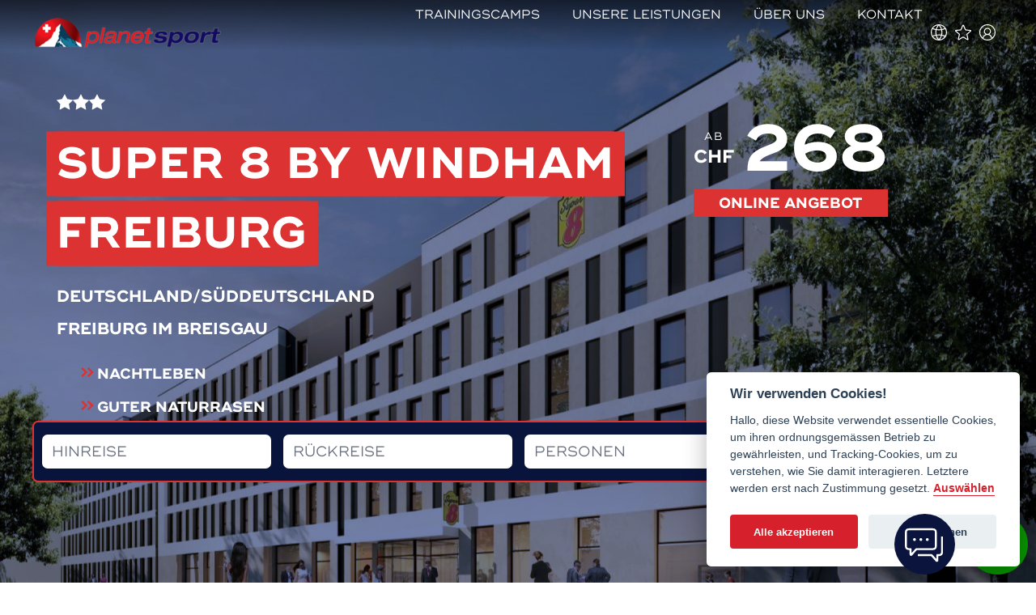

--- FILE ---
content_type: text/html; charset=UTF-8
request_url: https://planetsport.ch/fussball-trainingslager/hotels/deutschland/s%C3%BCddeutschland/super8-by-windham-freiburg
body_size: 31280
content:
<!DOCTYPE html>
<html lang="de">
<head>
    <meta charset="utf-8">
    <meta http-equiv="X-UA-Compatible" content="IE=edge">
    <meta name="viewport" content="width=device-width, initial-scale=1, viewport-fit=cover">
    <meta name="csrf-token" content="h4B9oddf9GweAzQYRdE9BYYTmT0OZlc2Z8regDBy">
    <meta name="facebook-domain-verification" content="u2x5jij0pmef1m253ruoctyxapfvpa" />

    <link rel="canonical" href="https://planetsport.ch/fussball-trainingslager/hotels/deutschland/s%C3%BCddeutschland/super8-by-windham-freiburg"/>

            <title>Fussball Trainingslager Super 8 by Windham Freiburg in Süddeutschland</title>
        <link rel="alternate" hreflang="de-CH" href="https://planetsport.ch/fussball-trainingslager/hotels/deutschland/suddeutschland/super8-by-windham-freiburg" />
    
            <link rel="alternate" hreflang="de-AT" href="https://planetsport.at/fussball-trainingslager/hotels/deutschland/suddeutschland/super8-by-windham-freiburg" />
    
            <link rel="alternate" hreflang="de-DE" href="https://myplanetsport.de/fussball-trainingslager/hotels/deutschland/suddeutschland/super8-by-windham-freiburg" />
    
            <link rel="alternate" hreflang="en-US" href="https://myplanetsport.com/football-trainingcamps/hotels/germany/southern-germany/super8-by-windham-freiburg" />
    
            <link rel="alternate" hreflang="en-GB" href="https://myplanetsport.com/football-trainingcamps/hotels/germany/southern-germany/super8-by-windham-freiburg" />
    
            <link rel="alternate" hreflang="it-IT" href="https://planetsport.ch/it/ritiro-di-calcio/hotels/germania/germania-meridionale/super8-by-windham-freiburg" />
    
            <link rel="alternate" hreflang="es-ES" href="https://planetespana.com/campo-de-entrenamiento-de-futbol/hotels/alemania/sur-de-alemania/super8-by-windham-freiburg" />
    
            <link rel="alternate" hreflang="fr-FR" href="https://planetsport.ch/fr/camp-d-entrainement-de-football/hotels/allemagne/allemagne-du-sud/super8-by-windham-freiburg" />
    
            <link rel="alternate" hreflang="nl-NL" href="https://planetsport.nl/voetbaltrainingskampen/hotels/duitsland/zuid-duitsland/super8-by-windham-freiburg" />
    
<link rel="alternate" hreflang="x-default" href="https://planetsport.ch/fussball-trainingslager/hotels/deutschland/s%C3%BCddeutschland/super8-by-windham-freiburg" />        <meta property="og:title" content="Fussball Trainingslager Super 8 by Windham Freiburg in Süddeutschland" />
        <meta property="og:url" content="https://planetsport.ch/fussball-trainingslager/hotels/deutschland/s%C3%BCddeutschland/super8-by-windham-freiburg" />
        <meta property="og:type" content="article" />
        <meta property="og:description" content="Sie suchen ein passendes Angebot für Ihr Fussball Trainingslager in :region? Unsere Empfehlung: Super 8 by Windham Freiburg. Hier geht’s zum Angebot." />
        <meta property="og:image:secure_url" content="" />
        <meta property="og:image" content="" />
        <meta name="description" content="Sie suchen ein passendes Angebot für Ihr Fussball Trainingslager in :region? Unsere Empfehlung: Super 8 by Windham Freiburg. Hier geht’s zum Angebot." />
        <meta name="keywords" content="" />
        <meta name="applanguage" content="de">

                    <meta name="robots" content="noodp" />
        
        <link href="https://plus.google.com/u/0/109024560408146208922" rel="publisher" />
        <link href="https://www.googletagmanager.com" rel="preconnect">
        <link href="https://facebook.com" rel="preconnect">

                    <link rel="icon" type="image/x-icon" href="https://planetsport.ch/favicon.ico">
        
            
    <!-- Flag-Icons -->
    <!-- usage and documentation see: https://github.com/lipis/flag-icons -->
    <link rel="stylesheet" href="https://cdn.jsdelivr.net/gh/lipis/flag-icons@7.2.3/css/flag-icons.min.css"/>

                    <link rel="preload" href="https://planetsport.ch/css/main.css?v=1589700631" as="style">
            <link rel="preload" href="https://planetsport.ch/css/styles.css?v=1589700631" as="style">
            <link href="https://planetsport.ch/css/main.css?v=1589700631" rel="stylesheet">
            <link href="https://planetsport.ch/css/styles.css?v=1589700631" rel="stylesheet">
        
        
        <link rel="preconnect" href="/backend-files" crossorigin>
        
        <link rel="preload"
            href="/backend-files/vendor/font-awesome/fonts/fontawesome-webfont.woff2?v=4.7.0"
            as="font"
            type="font/woff2"
            crossorigin="anonymous">
        
        <link type="text/css" href="/backend-files/vendor/font-awesome/css/font-awesome.min.css" rel="stylesheet">

        <link async href="https://cdnjs.cloudflare.com/ajax/libs/bootstrap-datepicker/1.7.1/css/bootstrap-datepicker.min.css"
              rel="stylesheet" media="print" onload="this.media='all'">
        <link async href="https://cdnjs.cloudflare.com/ajax/libs/awesome-bootstrap-checkbox/0.3.7/awesome-bootstrap-checkbox.min.css"
              rel="stylesheet" media="print" onload="this.media='all'">
        <link async href="https://cdnjs.cloudflare.com/ajax/libs/Swiper/4.5.0/css/swiper.min.css" rel="stylesheet"
              media="print" onload="this.media='all'">
        <link async href="https://gitcdn.github.io/bootstrap-toggle/2.2.2/css/bootstrap-toggle.min.css" rel="stylesheet"
            media="print" onload="this.media='all'">
        <link async href="https://cdnjs.cloudflare.com/ajax/libs/sweetalert/1.1.3/sweetalert.min.css" rel="stylesheet"
            media="print" onload="this.media='all'">
        <link async type="text/css" href="https://unpkg.com/@yaireo/tagify/dist/tagify.css" rel="stylesheet" media="print" onload="this.media='all'">
        <link async rel="stylesheet" href="https://cdn.jsdelivr.net/npm/flatpickr/dist/flatpickr.min.css" media="print" onload="this.media='all'">
                <script async src="https://platform.twitter.com/widgets.js" charset="utf-8"></script>

        <!-- UIKit -->
        <script src="https://planetsport.ch/js/uikit.min.js"></script>
        <script src="https://planetsport.ch/js/uikit-icons.min.js"></script>

        <!-- Google Tag Manager -->
        <script>(function(w,d,s,l,i){w[l]=w[l]||[];w[l].push({'gtm.start':
                new Date().getTime(),event:'gtm.js'});var f=d.getElementsByTagName(s)[0],
            j=d.createElement(s),dl=l!='dataLayer'?'&l='+l:'';j.async=true;j.src=
            'https://www.googletagmanager.com/gtm.js?id='+i+dl;f.parentNode.insertBefore(j,f);
        })(window,document,'script','dataLayer','GTM-T2TZFSC8');</script>
        <!-- End Google Tag Manager -->

        
                    <style>
                :root {
                    --brand-primary: #dc3232; /* #dc3232 */
                    --brand-primary-rgb: 220, 50, 50;
                    --brand-primary-dark: #c62d2d;
                    --brand-primary-light: #e04747;
                    --brand-secondary: #09143d; /* #09143d */
                    --brand-secondary-rgb: 9, 20, 61;
                    --brand-secondary-dark: #081237;
                    --brand-secondary-light: #222c50;
                }
            </style>
        
        
        <script>
            var url = {
                'flight': {
                    'get': "https://planetsport.ch/flights/get",
                },
                'package': {
                    'get': "https://planetsport.ch/web-offer/get-package",
                },
                'web_offer': {
                    'clean': "https://planetsport.ch/web-offer/clean",
                    'get_dates': "https://planetsport.ch/web-offer/get-dates",
                    'get_flight': "https://planetsport.ch/web-offer/get-flight",
                    'get_rooms': "https://planetsport.ch/web-offer/get-rooms",
                    'get_second_hotel': "https://planetsport.ch/web-offer/get-second-hotel",
                    'get_training': "https://planetsport.ch/web-offer/get-training",
                    'get_activities': "https://planetsport.ch/web-offer/get-activities",
                    'get_rental_cars': "https://planetsport.ch/web-offer/get-rental-cars",
                    'get_summary': "https://planetsport.ch/web-offer/get-summary",
                    'get_ending': "https://planetsport.ch/web-offer/get-ending",
                    'get_trip_program': "https://planetsport.ch/web-offer/get-trip-program",
                    'post_register': "https://planetsport.ch/web-offer/post-register",
                    'post_login': "https://planetsport.ch/web-offer/post-login",
                    'post_direct_offer': "https://planetsport.ch/web-offer/post_direct_offer",
                    'share_offer': "https://planetsport.ch/web-offer/share_offer",
                },

                'filter': {
                    'counts': "https://planetsport.ch/filter/counts",
                    'filtered_list': "https://planetsport.ch/filter/get_filtered_list",
                    'suggestion': "https://planetsport.ch/filter/suggestion"
                },

                'bookmarks': {
                    'save': "https://planetsport.ch/user-package-bookmarks/save/0",
                    'delete': "https://planetsport.ch/user-package-bookmarks/delete/0"
                },

                'search': {
                    'get': "https://planetsport.ch/web-offer/get-package",
                },
            };

            var info = {
                filter: {
                    locale: "de",
                    check_in_date: "Hinreise",
                    check_out_date: "Rückreise",
                }
            };
        </script>

        <script>
            window.translations = window.translations || {}
            // window.translations.package = JSON.parse('{"offer_pluralization":"{1} Angebot|[2,*] Angebote","hotel":"Hotel","football":"Fussball","prices":"Preise","activities":"Aktivit\u00e4ten","good_to_know":"Gut zu wissen","credentials":"Referenzen","ratings":"Bewertungen","count_ratings":"{1} :count Bewertung|[2,*] :count Bewertungen","city":"Ort","more":"Mehr","from":"Hinreise","back":"Abreise","number_persons":"Anzahl Personen","with_fly":"mit Flug","without_fly":"ohne Flug","of":"von","recommend":"100% Weiterempfehlung","four_nights_three_days":"4 Tage\/3 N\u00e4chte","offer":"Offerte","online_offer":"Online Angebot","previous":"Zur\u00fcck","next":"Weiter","to_offer":"zum Angebot","no_travels_found":"Es wurden keine Angebote gefunden","more_infos":"weitere Infos","clime":"Informationen zum Klima","temp":"Durchschnittliche Tages- und Nachttemperaturen in \u00b0C","water":"Durchschnittliche Wassertemperatur (\u00b0C)","sun":"Durchschnittliche Anzahl Sonnenstunden pro Tag","rain":"Durchschnittliche Anzahl Regentage pro Monat","place_hotel":"Lage des Hotels","max_temp":"H\u00f6chsttemperatur in \u00b0C","min_temp":"Tiefsttemperatur in \u00b0C","water_temp":"Wassertemperatur in \u00b0C","sun_hours":"Sonnenstunden pro Tag","rain_days":"Regentage pro Monat","jan":"Jan","feb":"Feb","mar":"M\u00e4rz","apr":"April","may":"Mai","jun":"Jun","jul":"Jul","aug":"Aug","sep":"Sep","okt":"Okt","nov":"Nov","dez":"Dez","equipments":"Ausstattung","public_area":"\u00d6ffentlicher Bereich","rooms":"Zimmer","sport":"Sport- & Freizeitaktivit\u00e4ten","free":"Kostenlos","not_free":"Gegen Geb\u00fchr","wellness":"Wellness","distances":"Distanzen ab Hotel","topseller":"Unsere <br>Topseller","night_dreamer":"Nachtleben","top_trainings":"Top-Trainings-Bedingungen","top_price":"Top in Sachen Preis-Leistung","km":"km","min":"Min","check_in":"Check-In im","wash_service":"W\u00e4scheservice","friendly_game":"Freundschaftsspiel","train_material":"Leihw\u00e4sche\/Trainingsmaterial","price_per_person":"Preise pro Person","inclusive":"inklusive","days":"Tage","nights":"N\u00e4chte","train_sessions":"Trainingseinheiten","extra_per_person":"Zuschl\u00e4ge pro Person\/Leistung","extra_per_night":"Zuschl\u00e4ge pro Person\/Nacht","per_night":"Pro Nacht","per_night_group":"Gruppen unter","persons":"Personen","cancellation_insurance":"Annulierungskostenversicherung","in_price":"Im Preis inbegriffen sind","hotel_1":"Unterkunft im Dreier-, Doppel- oder Einzelzimmer","hotel_2":"Vollpension: reichhaltiges Fr\u00fchst\u00fcck, Mittag- und Abendessen inklusive","hotel_3":"Mineralwasser, Kaffee und Tee","hotel_4":"2 Trainingseinheiten \u00e0 90 Minuten pro Tag, 1x Platz B, 1x Platz C, inklusive 20 ADIDAS-Trainingsb\u00e4lle","train_adidas":"ADIDAS-Trainingsleihw\u00e4sche: jeder Teilnehmer bekommt auf Leihbasis ein Set  mit Shirt, Hosen und Socken","daily_wash_service":"t\u00e4glich W\u00e4scheservice","train_water":"Wasser zu den Trainingseinheiten","referee_costs":"Schiedsrichterkosten","unknown":"Unbekannt","no_ratings":"Es sind noch keine Bewertungen vorhanden.","football_places":"Fussballpl\u00e4tze","extra_install":"Installationen und Besonderheiten","in_all_camps_inclusive":"In allen unseren Camps inklusive","early_booking_discount":"Fr\u00fchbucherrabatt","deadline":"bei Buchung bis","every":"Jede","free_person":"Person gratis","in":"in","season":"Saison","default_season_name":"Standard","weekday_surcharge":"Wochentagszuschlag","no_activities":"Es sind leider keine Aktivit\u00e4ten f\u00fcr dieses Paket vorhanden.","no_references":"Es sind leider noch keine Referenzen f\u00fcr dieses Paket vorhanden.","remember":"Merken","remember_espana":"Merken","price_calculator":"ONLINE-Preisrechner","average_values":"Durchschnittswerte","temperature":"Temperatur","sunny_hours":"Sonnenstunden","rainy_days":"Regentage","catalogue":"PDF Katalog zum Paket :name herunterladen","transport_type_rental_bus":"Mietbusse f\u00fcr Selbstfahrer","trainings":"Trainings","offer_search_bar_box_1":"<strong>Online-Preisrechner<\/strong><br>Erstellen Sie jetzt online Ihre Offerte - nat\u00fcrlich unverbindlich und kostenlos!","offer_search_bar_box_2":"<strong>Unverbindlich und kostenlos<\/strong><br>F\u00fcr Sie entstehen keinerlei Kosten oder Verbindlichkeiten. Einfach ausprobieren und mit dem Online-Rechner schnell zum passenden Angebot","offer_search_bar_box_3":"<strong>\u00dcbersichtlich<\/strong><br>Alle Offerten sind jederzeit in Ihrem pers\u00f6nlichen Login-Bereich ersichtlich. Sie k\u00f6nnen diese jederzeit weiterleiten und weitere Offerten online erstellen.","offer_search_bar_box_4":"<strong>Anpassungen schnell gemacht<\/strong><br>Sie k\u00f6nnen jederzeit die Offerten online anpassen, ver\u00e4ndern und neu rechnen lassen.","offer_search_bar_box_5":"<strong>Wo Schweiz draufsteht, ist auch Schweiz drin<\/strong><br>Mit unserem einzigartigen Abstimmungstool, k\u00f6nnen Sie Mannschaftsmitglieder \u00fcber die Vorschl\u00e4ge abstimmen lassen","offer_search_title":"Online-Preisrechner","offer_search_note_1":"Erstellen Sie jetzt online Ihre Offerte - nat\u00fcrlich unverbindlich und kostenlos!","offer_search_note_title_2":"Unverbindlich und kostenlos","offer_search_note_2":"F\u00fcr Sie entstehen keinerlei Kosten oder Verbindlichkeiten. Einfach ausprobieren und mit dem Online-Rechner schnell zum passenden Angebot","offer_search_note_title_3":"\u00dcbersichtlich","offer_search_note_3":"Alle Offerten sind jederzeit in Ihrem pers\u00f6nlichen Login-Bereich ersichtlich. Sie k\u00f6nnen diese jederzeit weiterleiten und weitere Offerten online erstellen.","offer_search_note_title_4":"Anpassungen schnell gemacht","offer_search_note_4":"Sie k\u00f6nnen jederzeit die Offerten online anpassen, ver\u00e4ndern und neu rechnen lassen.","offer_search_note_title_5":"Wo Schweiz draufsteht, ist auch Schweiz drin","offer_search_note_5":"Mit unserem einzigartigen Abstimmungstool, k\u00f6nnen Sie Mannschaftsmitglieder \u00fcber die Vorschl\u00e4ge abstimmen lassen","offer_search_create":"Unverbindliches Online Angebot","our_impression":"Unser Eindruck","rated_at":"Bewertet am","recommendation":"K\u00f6nnen Sie dieses Trainingslager weiterempfehlen?","images_natural":"Bilder Naturrasen","images_artificial":"Bilder Kunstrasen","days_nights":":days Tage \/ :nights N\u00e4chte","additions":"Zus\u00e4tzliche Leistungen","unbooked_additions":"buchen wir gerne vor Abreise f\u00fcr Sie dazu","unbooked_additions_info":"Gerne k\u00f6nnen Sie uns informieren, wenn Sie eine von den oben genannten Leistungen hinzuf\u00fcgen m\u00f6chten.","make_online_offer":"Erstellen Sie hier Ihr Online-Angebot","flight":"Flug","wo_flight":"mit\/ohne Flug","book_now":"Jetzt buchen","traningscamps_europe":"<h1>Fussball Trainingscamps in ganz Europa<\/h1>\n            Unsere <strong>Trainingscamps<\/strong> bieten Profi- und Amateurmannschaften die ideale Gelegenheit, ihr K\u00f6nnen zu verbessern und den Teamgeist zu st\u00e4rken. Ob Sommer- oder Wintertrainingslager, bei uns finden Sie ma\u00dfgeschneiderte Trainingscamp-Angebote in ganz Europa, die optimal auf Ihre Bed\u00fcrfnisse abgestimmt sind.","not_bookable":"Dieses Angebot kann aktuell nicht gebucht werden","Create_a_non-binding_offer":"Unverbindliche Offerte erstellen","more_activities":"Mehr Aktivit\u00e4ten","more_ratings":"Mehr Bewertungen","task":{"configureMinMax":{"title":"Min\/Max-Aufenthalt konfigurieren","content":"Bitte konfigurieren Sie den f\u00fcr die neue Saison `:seasonName`"}}}')
            window.translations.months = JSON.parse('["Jan","Feb","M\u00e4rz","April","Mai","Jun","Jul","Aug","Sep","Okt","Nov","Dez"]')
        </script>

    <script src="https://planetsport.ch/js/cookie.js"></script>
    <script>
        COOKIELAYER.init({
            'gtagUrl': 'https://www.googletagmanager.com/gtag/js?id=UA-120528270-1',
            'policeUrl':'https://planetsport.ch/privacy_police',
            'contactUrl':'https://planetsport.ch/kontakt',
            'analyticsJs': 'https://planetsport.ch/js/analytics.js',
            'analyticsKey': 'UA-120528270-1',
            'trans0':'Wir verwenden Cookies!',
            'trans1':'Hallo, diese Website verwendet essentielle Cookies, um ihren ordnungsgemässen Betrieb zu gewährleisten, und Tracking-Cookies, um zu verstehen, wie Sie damit interagieren. Letztere werden erst nach Zustimmung gesetzt.',
            'trans2':'Auswählen',
            'trans3':'Alle akzeptieren',
            'trans4':'Alle ablehnen',
            'trans5':'Cookie-Einstellungen',
            'trans6':'Auswahl akzeptieren',
            'trans7':'Alle akzeptieren',
            'trans8':'Alle ablehnen',
            'trans9':'Schliessen',
            'trans10':'Name',
            'trans11':'Domain',
            'trans12':'Gültig',
            'trans13':'Beschreibung',
            'trans14':'Cookie Nutzung',
            'trans15':'Ich verwende Cookies, um die grundlegenden Funktionen der Website sicherzustellen und Ihr Online-Erlebnis zu verbessern. Sie können für jede Kategorie wählen, ob Sie sich jederzeit an- oder abmelden möchten. Weitere Einzelheiten zu Cookies und anderen sensiblen Daten finden Sie vollständig ',
            'trans16':'Datenschutzbestimmungen',
            'trans17':'Unbedingt erforderliche Cookies',
            'trans18':'Diese Cookies sind für das reibungslose Funktionieren meiner Website unerlässlich. Ohne diese Cookies würde die Website nicht richtig funktionieren',
            'trans19':'Erforderlich',
            'trans20':'Leistungs- und Analyse-Cookies',
            'trans21':'Diese Cookies ermöglichen es der Website, sich an die Entscheidungen zu erinnern, die Sie in der Vergangenheit getroffen haben.',
            'trans22':'2 Jahre',
            'trans23':'Wird verwendet, um eindeutige Benutzer zu identifizieren',
            'trans24':'1 Tag',
            'trans25':'Wird verwendet, um Informationen darüber zu speichern, wie Besucher eine Website nutzen, und hilft bei der Erstellung eines Analyseberichts darüber, wie die Website funktioniert.',
            'trans26':'Mehr Informationen',
            'trans27':'Bei Fragen zu unserer Richtlinie zu Cookies und Ihren Auswahlmöglichkeiten wenden Sie sich bitte an.',
            'trans28':'Kontaktiere uns',
        });
        COOKIELAYER.load();
    </script>
        </head>
<body id="frontend" style="overflow-x: hidden;">

<!-- Google Tag Manager (noscript) -->
<noscript><iframe src="https://www.googletagmanager.com/ns.html?id=GTM-T2TZFSC8"
                  height="0" width="0" style="display:none;visibility:hidden"></iframe></noscript>
<!-- End Google Tag Manager (noscript) -->


















    <div id="app">
                
            <script async defer
            src="https://maps.googleapis.com/maps/api/js?key=AIzaSyBkDhBMRUJHg7AWAqqdzeH5Qjprak60Zng&language=de">
    </script>


        <div itemscope itemtype="http://schema.org/Product">

            <meta itemprop="brand" content="Planet Switzerland GmbH" />
            <meta itemprop="alternateName" content="Super 8 by Windham Freiburg***, Freiburg im Breisgau" />
            <meta itemprop="description" content="zentrumsnah | Top Preis-Leistungverhältnis | guter Naturrasen" />

                            <meta itemprop="logo" content="https://planetsport.ch/storage/Hotel/294/8354//conversions/Super_8_Freiburg-Freiburg_im_Breisgau-Aussenansicht-4-876271_1280x1280-w1024.webp" />
            
                            <meta itemprop="image" content="https://planetsport.ch/storage/Hotel/294/8354//conversions/Super_8_Freiburg-Freiburg_im_Breisgau-Aussenansicht-4-876271_1280x1280-w1024.webp" />
                            <meta itemprop="image" content="https://planetsport.ch/storage/Hotel/294/8354//conversions/Super_8_Freiburg-Freiburg_im_Breisgau-Aussenansicht-4-876271_1280x1280-w1024.webp" />
                            <meta itemprop="image" content="https://planetsport.ch/storage/Hotel/294/8352//conversions/ice-86280-71157946_3XL-473132-w1024.webp" />
                            <meta itemprop="image" content="https://planetsport.ch/storage/Hotel/294/8350//conversions/ice-86280-71157934_3XL-189714-w1024.webp" />
                            <meta itemprop="image" content="https://planetsport.ch/storage/Hotel/294/8351//conversions/spazi-comuni-w1024.webp" />
                            <meta itemprop="image" content="https://planetsport.ch/storage/Hotel/294/8353//conversions/Super_8_by_Wyndham_Augsburg-Augsburg-Hotelhalle-1025644-w1024.webp" />
                            <meta itemprop="image" content="https://planetsport.ch/storage/Hotel/294/8348//conversions/DZ-w1024.webp" />
                            <meta itemprop="image" content="https://planetsport.ch/storage/Hotel/294/8355//conversions/Super_8_Freiburg-Freiburg_im_Breisgau-Badezimmer-2-876271-w1024.webp" />
                            <meta itemprop="image" content="https://planetsport.ch/storage/Hotel/294/8356//conversions/Super_8_Freiburg-Freiburg_im_Breisgau-Standardzimmer-8-876271-w1024.webp" />
                            <meta itemprop="image" content="https://planetsport.ch/storage/Hotel/294/8357//conversions/Super-8-by-Wyndham-Augsburg-1DBL-Bed-Accessible-1457225-w1024.webp" />
                            <meta itemprop="image" content="https://planetsport.ch/storage/Training/105/2835//conversions/DJI_0454-w1024.webp" />
                            <meta itemprop="image" content="https://planetsport.ch/storage/Training/105/2831//conversions/DJI_0467-w1024.webp" />
                            <meta itemprop="image" content="https://planetsport.ch/storage/Training/105/2836//conversions/DJI_0470-w1024.webp" />
                            <meta itemprop="image" content="https://planetsport.ch/storage/Hotel/294/8354//conversions/Super_8_Freiburg-Freiburg_im_Breisgau-Aussenansicht-4-876271_1280x1280-w1024.webp" />
                            <meta itemprop="image" content="https://planetsport.ch/storage/Hotel/294/8349//conversions/ice-86280-71157932_3XL-727034-w1024.webp" />
                            <meta itemprop="image" content="https://planetsport.ch/storage/Hotel/294/8347//conversions/96cdd864692259057eedd74ac3705865-w1024.webp" />
                            <meta itemprop="image" content="https://planetsport.ch/storage/Training/105/2835//conversions/DJI_0454-w1024.webp" />
                            <meta itemprop="image" content="https://planetsport.ch/storage/Training/105/2836//conversions/DJI_0470-w1024.webp" />
                            <meta itemprop="image" content="https://planetsport.ch/storage/Training/105/2831//conversions/DJI_0467-w1024.webp" />
                            <meta itemprop="image" content="https://planetsport.ch/storage/Training/105/2827//conversions/ehUb6npMSuLHVyG1WZJlpELKvPneY8r8uAgtHr6kzQnzi42KJmeh86YKii5l-w1024.webp" />
                            <meta itemprop="image" content="https://planetsport.ch/storage/Training/105/2830//conversions/Trainingsmaterial-Fussball-56-w1024.webp" />
            
            <time itemprop="releaseDate" datetime="2021-06-14"></time>

            <style>
    .detail-intro__stars-wrapper {
        display: flex;
        gap: 10px;
        align-items: center;
    }

    .detail-intro__stars {
        width: 20px;
        height: 20px;
        color: #ffffff; /* oder Ihre gewünschte Farbe */
    }

    /* Responsive Anpassungen */
    @media (max-width: 959px) {
        .detail-intro__stars-wrapper {
            position: static;
            margin-bottom: 8px;
            justify-content: flex-start;
        }

        .detail-intro__stars {
            width: 12px;
            height: 16px;
        }
    }
</style>
<header>
    <div class="detail-intro uk-background-cover uk-background-blend-overlay uk-background-secondary-o-50" style="background-image: url('https://planetsport.ch/storage/Hotel/294/8354//conversions/Super_8_Freiburg-Freiburg_im_Breisgau-Aussenansicht-4-876271_1280x1280-wFullscreen.webp');" uk-height-viewport>
        <div class="intro-content uk-container uk-container-xlarge uk-padding-large">
            <div class="intro-wrapper" uk-grid>
                <div class="uk-width-3-4@xl uk-width-2-3@l uk-width-1-1@m uk-margin-large-top">
                    <div class="detail-intro__stars-wrapper">
                        <meta itemprop="ratingValue" content="3" style="display: none;" />
                        <span itemprop="ratingValue" style="display: none;">3</span>
                                                    <svg class="icon-star-solid detail-intro__stars"
     xmlns="http://www.w3.org/2000/svg"
     xmlns:xlink="http://www.w3.org/1999/xlink"
     role="img"
     aria-hidden="true"
     aria-label="star"
     focusable="false"
     viewBox="0 0 52.52 50">
    <path      fill="currentColor"
               d="m26.88.38 7.31 14.67c.1.19.28.33.49.37l17.28 3.16c.55.1.75.78.35 1.16L40.04 31.39c-.16.16-.24.38-.2.61l2.91 17.16c.09.56-.49.98-.99.71l-15.13-8.16a.681.681 0 0 0-.65 0l-15.21 8.21a.681.681 0 0 1-1-.67l1.87-17.29c.02-.2-.05-.4-.19-.54L.19 19.72c-.37-.39-.17-1.04.36-1.14l16.59-3.17c.2-.04.37-.16.47-.34L25.68.35c.26-.48.96-.46 1.2.03z" />
</svg>
                                                    <svg class="icon-star-solid detail-intro__stars"
     xmlns="http://www.w3.org/2000/svg"
     xmlns:xlink="http://www.w3.org/1999/xlink"
     role="img"
     aria-hidden="true"
     aria-label="star"
     focusable="false"
     viewBox="0 0 52.52 50">
    <path      fill="currentColor"
               d="m26.88.38 7.31 14.67c.1.19.28.33.49.37l17.28 3.16c.55.1.75.78.35 1.16L40.04 31.39c-.16.16-.24.38-.2.61l2.91 17.16c.09.56-.49.98-.99.71l-15.13-8.16a.681.681 0 0 0-.65 0l-15.21 8.21a.681.681 0 0 1-1-.67l1.87-17.29c.02-.2-.05-.4-.19-.54L.19 19.72c-.37-.39-.17-1.04.36-1.14l16.59-3.17c.2-.04.37-.16.47-.34L25.68.35c.26-.48.96-.46 1.2.03z" />
</svg>
                                                    <svg class="icon-star-solid detail-intro__stars"
     xmlns="http://www.w3.org/2000/svg"
     xmlns:xlink="http://www.w3.org/1999/xlink"
     role="img"
     aria-hidden="true"
     aria-label="star"
     focusable="false"
     viewBox="0 0 52.52 50">
    <path      fill="currentColor"
               d="m26.88.38 7.31 14.67c.1.19.28.33.49.37l17.28 3.16c.55.1.75.78.35 1.16L40.04 31.39c-.16.16-.24.38-.2.61l2.91 17.16c.09.56-.49.98-.99.71l-15.13-8.16a.681.681 0 0 0-.65 0l-15.21 8.21a.681.681 0 0 1-1-.67l1.87-17.29c.02-.2-.05-.4-.19-.54L.19 19.72c-.37-.39-.17-1.04.36-1.14l16.59-3.17c.2-.04.37-.16.47-.34L25.68.35c.26-.48.96-.46 1.2.03z" />
</svg>
                                            </div>
                    <h2 class="headline uk-margin-bottom">
                        <span class="headline-text headline-text-detail-intro headline-text-mediumlarge uk-margin-right uk-position-relative">
                            <span class="detail-intro__hotel-name" itemprop="legalName">
                                Super 8 by Windham Freiburg
                            </span>
                        </span>
                    </h2>
                    <div class="detail-intro__country uk-margin-small-top" itemprop="addressLocality">
                        Deutschland/Süddeutschland
                    </div>
                    <div class="detail-intro__country uk-margin-small-top" itemprop="addressCountry">
                        Freiburg im Breisgau
                    </div>
                    <ul class="detail-intro__categories uk-margin-top">
                                                                                                                                                                                                                                                                                                                                                                                                                                                                                                                                                                                                                                                                                                                                                                                                                                                                                                                                                                                                                                                                                                                <li class="detail-intro__category" itemprop="category">
                                    Nachtleben
                                </li>
                                                                                                                <li class="detail-intro__category" itemprop="category">
                                    Guter Naturrasen
                                </li>
                                                                                                                <li class="detail-intro__category" itemprop="category">
                                    Kurze Anreise
                                </li>
                                                                                                                <li class="detail-intro__category" itemprop="category">
                                    Top-Preis-Leistung
                                </li>
                                                                        </ul>
                </div>
                <div class="uk-width-1-4@xl uk-width-1-3@l uk-width-1-1@m  uk-margin-large-top uk-flex-first uk-flex-last@l uk-margin-bottom">
                    <div class="detail-intro__offer">
                                                    <div class="detail-intro__price-wrapper uk-flex uk-flex-middle">
                                <span class="detail-intro__currency-wrapper">
                                    <span class="detail-intro__from">ab</span>
                                    <span class="detail-intro__currency">chf</span>
                                </span>
                                <span class="detail-intro__price" itemprop="price">268</span>
                                <span itemprop="priceCurrency" content="EUR" style="display: none;">268</span>
                            </div>
                        
                                                    <button
                                    class="detail-intro__calc-offer openOfferModal"
                                    type="button"
                                    data-package-id="266"
                            >
                                Online Angebot
                            </button>
                                            </div>
                </div>
            </div>
        </div>
    </div>
    <div class="uk-position-top uk-position-fixed uk-position-z-index-high">
        <nav id="main-nav" class="uk-navbar-container uk-navbar-primary uk-navbar-transparent" >
    <div class="uk-container uk-container-xlarge">
        <div uk-navbar>
            <div class="uk-navbar-left">
                <a href="/" class="uk-navbar-item uk-logo" style="z-index: unset;">
                    <img class="main-header__logo" src="/images/logo.png" alt="planetsport Logo, ein Berg im Vordergrund und die schweizer Flagge im Hintergrund">                </a>
            </div>
            <div class="uk-navbar-right">
                <ul class="uk-subnav uk-subnav-pill uk-visible@l">
                                            <li class=""><a href="https://planetsport.ch/fussball-trainingslager?accordion_mode=1">Trainingscamps</a></li>
                                            <li class=""><a href="https://planetsport.ch/unsere-leistungen">Unsere Leistungen</a></li>
                                            <li class=""><a href="https://planetsport.ch/ueber-uns">Über uns</a></li>
                                            <li class=""><a href="https://planetsport.ch/kontakt">Kontakt</a></li>
                                    </ul>
                <div class="uk-navbar-item">

                    <div class="uk-inline">
                        <div class="topnav-item" uk-svg>
                            <svg class="icon-globe main-sub-menu__icon"
     xmlns="http://www.w3.org/2000/svg"
     xmlns:xlink="http://www.w3.org/1999/xlink"
     role="img"
     fill="currentColor"
     aria-hidden="true"
     aria-label="globe"
     focusable="false"
     viewBox="0 0 50 50">
    <path d="M25 0C11.22 0 0 11.22 0 25s11.22 25 25 25 25-11.21 25-25S38.78 0 25 0zm0 3.6.11.13c2.88 3.36 5.01 7.17 6.33 11.32l.05.17-.17.02c-2.1.27-4.21.41-6.33.41s-4.22-.14-6.32-.41l-.17-.02.05-.17c1.33-4.16 3.46-7.97 6.34-11.32L25 3.6zm7.1 14.42.14-.02.03.14c.98 4.55.97 9.18-.01 13.75l-.03.14-.13-.03c-4.71-.65-9.49-.64-14.2 0l-.14.02-.03-.13c-.98-4.56-.98-9.18-.01-13.75l.04-.14.14.02c2.71.37 4.97.54 7.11.54 2.13.01 4.38-.17 7.09-.54zM7.08 12.03c3.43-4.74 8.49-7.88 14.22-8.85l.37-.06-.23.3a35.455 35.455 0 0 0-5.76 11.24l-.04.13-.13-.03a47.76 47.76 0 0 1-8.37-2.49l-.18-.07.12-.17zM5.43 35.36l-.06-.12A21.907 21.907 0 0 1 2.85 25c0-3.58.85-7.02 2.52-10.23l.06-.12.12.05c3.1 1.27 6.2 2.23 9.24 2.84l.15.03-.03.15a35.505 35.505 0 0 0 0 14.59l.03.15-.15.03c-3.06.61-6.17 1.56-9.24 2.82l-.12.05zM21.3 46.82c-5.74-.97-10.79-4.12-14.23-8.85l-.11-.16.18-.07c2.82-1.12 5.64-1.96 8.37-2.49l.13-.03.04.13a35.46 35.46 0 0 0 5.76 11.24l.23.3-.37-.07zm3.7-.42-.11-.13c-2.87-3.35-5.01-7.16-6.33-11.32l-.05-.17.17-.02c4.2-.54 8.45-.54 12.65 0l.17.02-.05.17c-1.32 4.15-3.46 7.96-6.33 11.32l-.12.13zm17.92-8.43c-3.44 4.74-8.49 7.88-14.23 8.85l-.37.06.23-.3a35.05 35.05 0 0 0 5.76-11.24l.04-.13.13.03c2.73.53 5.55 1.37 8.38 2.49l.18.07-.12.17zm1.65-23.32.06.12c1.68 3.2 2.52 6.65 2.52 10.23 0 3.59-.85 7.03-2.52 10.23l-.06.12-.12-.05c-3.07-1.26-6.18-2.21-9.24-2.82l-.15-.03.03-.15c1.01-4.85 1.02-9.76 0-14.59l-.03-.15.15-.03c3.05-.62 6.16-1.57 9.23-2.84l.13-.04zm-1.53-2.46-.18.07c-2.82 1.12-5.64 1.96-8.38 2.49l-.13.03-.04-.13a35.455 35.455 0 0 0-5.76-11.24l-.23-.3.37.06c5.74.97 10.8 4.12 14.23 8.85l.12.17z" />
</svg>                        </div>
                        <div class=" uk-width-large " uk-dropdown="mode: click">
                            <div class="uk-drop-grid uk-child-width-1-2@m uk-grid-divider " uk-grid>
                                                                <div>
                                    <div class="uk-margin-small-bottom uk-text-large">Sprache</div>
                                    <ul class="uk-nav uk-dropdown-nav">
                                                                                    <li>
        <a class="sub-menu__item" href="https://planetsport.ch/language/set/de"">
        Deutsch
        </a>
    </li>
                                                                                    <li>
        <a class="sub-menu__item" href="https://planetsport.ch/language/set/en"">
        English
        </a>
    </li>
                                                                                    <li>
        <a class="sub-menu__item" href="https://planetsport.ch/language/set/es"">
        Español
        </a>
    </li>
                                                                                    <li>
        <a class="sub-menu__item" href="https://planetsport.ch/language/set/fr"">
        Français
        </a>
    </li>
                                                                                    <li>
        <a class="sub-menu__item" href="https://planetsport.ch/language/set/it"">
        Italiano
        </a>
    </li>
                                                                            </ul>
                                </div>
                                                                <div>
                                    <div class="uk-margin-small-bottom uk-text-large">Währung</div>
                                    <ul class="uk-nav uk-dropdown-nav">
                                                                                    <!--
                                            <li>
                                                <a id=€ href="https://planetsport.ch/currency/set/1">€</a>
                                            </li>
                                            -->
                                            <li>
        <a class="sub-menu__item" href="https://planetsport.ch/currency/set/1"">
        €
        </a>
    </li>
                                                                                    <!--
                                            <li>
                                                <a id=$ href="https://planetsport.ch/currency/set/2">$</a>
                                            </li>
                                            -->
                                            <li>
        <a class="sub-menu__item" href="https://planetsport.ch/currency/set/2"">
        $
        </a>
    </li>
                                                                                    <!--
                                            <li>
                                                <a id=CHF href="https://planetsport.ch/currency/set/3">CHF</a>
                                            </li>
                                            -->
                                            <li>
        <a class="sub-menu__item" href="https://planetsport.ch/currency/set/3"">
        CHF
        </a>
    </li>
                                                                                    <!--
                                            <li>
                                                <a id=£ href="https://planetsport.ch/currency/set/4">£</a>
                                            </li>
                                            -->
                                            <li>
        <a class="sub-menu__item" href="https://planetsport.ch/currency/set/4"">
        £
        </a>
    </li>
                                                                            </ul>
                                </div>
                            </div>
                        </div>
                    </div>

                    <div class="uk-inline uk-visible@l">
                        <a class="main-nav__link main-nav__link--bookmarks"
                           href="https://planetsport.ch/user-package-bookmarks">
                            <div class="topnav-item" uk-svg>
                            <svg class="icon-star-outline main-sub-menu__icon"
     xmlns="http://www.w3.org/2000/svg"
     xmlns:xlink="http://www.w3.org/1999/xlink"
     role="img"
     fill="currentColor"
     aria-hidden="true"
     aria-label="star outline"
     focusable="false"
     viewBox="0 0 52.18 50">
    <path d="M52.05 18.9a2.698 2.698 0 0 0-2.34-1.87l-15.12-1.37-5.98-14A2.763 2.763 0 0 0 26.09 0C25 0 24.02.65 23.58 1.66L17.6 15.65l-.09.01-15.03 1.37c-1.09.1-2.01.84-2.34 1.88-.34 1.04-.02 2.17.8 2.89l11.43 10.03-.02.09-3.36 14.75a2.72 2.72 0 0 0 1.06 2.81c.87.63 2.07.68 3 .13l13.04-7.8 13.04 7.79a2.727 2.727 0 0 0 4.06-2.95L39.82 31.8l.07-.06 11.36-9.96c.83-.7 1.14-1.84.8-2.88zm-3.9 1.42-10.6 9.3c-.76.67-1.09 1.68-.86 2.66l3.2 14.11-.3-.18-12.09-7.23c-.86-.5-1.93-.51-2.8 0l-12.4 7.4.08-.34 3.12-13.77c.22-.98-.11-2-.87-2.66L3.77 20.08l.34-.03 14.03-1.27c1.01-.09 1.87-.72 2.26-1.64l5.68-13.3 5.68 13.3a2.71 2.71 0 0 0 2.27 1.65L48.4 20.1l-.25.22z" />
</svg>
                            </div>
                        </a>
                    </div>

                    <div class="uk-inline uk-visible@l">
                        <div class="topnav-item"  uk-svg >
                                                            <svg class="icon-user main-sub-menu__icon"
     xmlns="http://www.w3.org/2000/svg"
     xmlns:xlink="http://www.w3.org/1999/xlink"
     role="img"
     fill="currentColor"
     aria-hidden="true"
     aria-label="user"
     focusable="false"
     viewBox="0 0 50 50">
    <path d="M25 0C18.32 0 12.05 2.6 7.32 7.32 2.6 12.04 0 18.32 0 25s2.6 12.96 7.32 17.68C12.05 47.4 18.32 50 25 50s12.96-2.6 17.68-7.32C47.4 37.95 50 31.67 50 25s-2.6-12.95-7.32-17.68C37.95 2.6 31.68 0 25 0zm12.42 43.28c-3.67 2.5-7.97 3.83-12.42 3.83s-8.74-1.32-12.41-3.83l-.08-.05.02-.09c1.09-6.03 6.33-10.4 12.48-10.4s11.4 4.37 12.48 10.4l.02.09-.09.05zm-20.4-21.42c0-4.4 3.58-7.98 7.97-7.98 4.4 0 7.98 3.58 7.98 7.98s-3.58 7.97-7.98 7.97c-4.39 0-7.97-3.57-7.97-7.97zm23.16 19.19-.17.17-.07-.23c-.81-2.74-2.37-5.2-4.49-7.13a15.468 15.468 0 0 0-4.31-2.76l-.25-.11.22-.15c2.97-2.03 4.75-5.39 4.75-8.98 0-5.99-4.88-10.87-10.87-10.87-5.99 0-10.86 4.88-10.86 10.87 0 3.59 1.78 6.94 4.75 8.98l.22.15-.25.11a15.572 15.572 0 0 0-8.8 9.89l-.07.23-.18-.17C5.42 36.89 2.89 31.03 2.89 25c0-12.19 9.92-22.1 22.1-22.1C37.18 2.9 47.1 12.82 47.1 25c0 6.04-2.52 11.89-6.92 16.05z" />
</svg>                                                    </div>
                        <div class="uk-width-medium" uk-dropdown="mode: click">
                            <ul class="uk-nav uk-dropdown-nav">
                                                                    <li>
        <a class="sub-menu__item" href="https://planetsport.ch/login"">
        Login
        </a>
    </li>
                                                            </ul>
                        </div>
                    </div>

                </div>
                <a href="#" class="uk-navbar-toggle uk-hidden@l" uk-navbar-toggle-icon uk-toggle="target: #sidenav"></a>
            </div>
        </div>
    </div>
</nav>

<div id="sidenav" uk-offcanvas class="uk-offcanvas">
    <div class="uk-offcanvas-bar">
        <ul class="uk-nav uk-nav-primary uk-nav-center uk-margin-auto-vertical">
            <li>
                <a href="/" class="uk-navbar-item uk-logo">
                    <img class="main-header__logo" src="/images/logo.png" alt="planetsport Logo, ein Berg im Vordergrund und die schweizer Flagge im Hintergrund">                </a>
            </li>
                            <li class=""><a href="https://planetsport.ch/fussball-trainingslager?accordion_mode=1">Trainingscamps</a></li>
                            <li class=""><a href="https://planetsport.ch/unsere-leistungen">Unsere Leistungen</a></li>
                            <li class=""><a href="https://planetsport.ch/ueber-uns">Über uns</a></li>
                            <li class=""><a href="https://planetsport.ch/kontakt">Kontakt</a></li>
                        <li class="uk-margin-top">
                <div class="uk-child-width-1-2" uk-grid>
                    <div class="uk-text-center">
                        <div class="topnav-item"  uk-svg >
                                                            <svg class="icon-user main-sub-menu__icon"
     xmlns="http://www.w3.org/2000/svg"
     xmlns:xlink="http://www.w3.org/1999/xlink"
     role="img"
     fill="currentColor"
     aria-hidden="true"
     aria-label="user"
     focusable="false"
     viewBox="0 0 50 50">
    <path d="M25 0C18.32 0 12.05 2.6 7.32 7.32 2.6 12.04 0 18.32 0 25s2.6 12.96 7.32 17.68C12.05 47.4 18.32 50 25 50s12.96-2.6 17.68-7.32C47.4 37.95 50 31.67 50 25s-2.6-12.95-7.32-17.68C37.95 2.6 31.68 0 25 0zm12.42 43.28c-3.67 2.5-7.97 3.83-12.42 3.83s-8.74-1.32-12.41-3.83l-.08-.05.02-.09c1.09-6.03 6.33-10.4 12.48-10.4s11.4 4.37 12.48 10.4l.02.09-.09.05zm-20.4-21.42c0-4.4 3.58-7.98 7.97-7.98 4.4 0 7.98 3.58 7.98 7.98s-3.58 7.97-7.98 7.97c-4.39 0-7.97-3.57-7.97-7.97zm23.16 19.19-.17.17-.07-.23c-.81-2.74-2.37-5.2-4.49-7.13a15.468 15.468 0 0 0-4.31-2.76l-.25-.11.22-.15c2.97-2.03 4.75-5.39 4.75-8.98 0-5.99-4.88-10.87-10.87-10.87-5.99 0-10.86 4.88-10.86 10.87 0 3.59 1.78 6.94 4.75 8.98l.22.15-.25.11a15.572 15.572 0 0 0-8.8 9.89l-.07.23-.18-.17C5.42 36.89 2.89 31.03 2.89 25c0-12.19 9.92-22.1 22.1-22.1C37.18 2.9 47.1 12.82 47.1 25c0 6.04-2.52 11.89-6.92 16.05z" />
</svg>                                                    </div>
                        <div class="uk-width-medium" uk-dropdown="mode: click">
                            <ul class="uk-nav uk-dropdown-nav">
                                                                    <li>
        <a class="sub-menu__item" href="https://planetsport.ch/login"">
        Login
        </a>
    </li>
                                                            </ul>
                        </div>
                    </div>
                    <div class="uk-text-center">
                        <a class="main-nav__link main-nav__link--bookmarks"
                           href="https://planetsport.ch/user-package-bookmarks">
                            <div class="topnav-item" uk-svg>
                                <svg class="icon-star-outline main-sub-menu__icon" style="color: white;"
     xmlns="http://www.w3.org/2000/svg"
     xmlns:xlink="http://www.w3.org/1999/xlink"
     role="img"
     fill="currentColor"
     aria-hidden="true"
     aria-label="star outline"
     focusable="false"
     viewBox="0 0 52.18 50">
    <path d="M52.05 18.9a2.698 2.698 0 0 0-2.34-1.87l-15.12-1.37-5.98-14A2.763 2.763 0 0 0 26.09 0C25 0 24.02.65 23.58 1.66L17.6 15.65l-.09.01-15.03 1.37c-1.09.1-2.01.84-2.34 1.88-.34 1.04-.02 2.17.8 2.89l11.43 10.03-.02.09-3.36 14.75a2.72 2.72 0 0 0 1.06 2.81c.87.63 2.07.68 3 .13l13.04-7.8 13.04 7.79a2.727 2.727 0 0 0 4.06-2.95L39.82 31.8l.07-.06 11.36-9.96c.83-.7 1.14-1.84.8-2.88zm-3.9 1.42-10.6 9.3c-.76.67-1.09 1.68-.86 2.66l3.2 14.11-.3-.18-12.09-7.23c-.86-.5-1.93-.51-2.8 0l-12.4 7.4.08-.34 3.12-13.77c.22-.98-.11-2-.87-2.66L3.77 20.08l.34-.03 14.03-1.27c1.01-.09 1.87-.72 2.26-1.64l5.68-13.3 5.68 13.3a2.71 2.71 0 0 0 2.27 1.65L48.4 20.1l-.25.22z" />
</svg>
                            </div>
                        </a>
                    </div>
                </div>
            </li>
        </ul>
    </div>
</div>                    <div id="search-offer">
        <div class="uk-container uk-container-xlarge">
            <form
                  method="GET"
                  action="#"
                  x-data="offerSearch(JSON.parse('{&quot;checkIn&quot;:&quot;&quot;,&quot;checkOut&quot;:&quot;&quot;,&quot;persons&quot;:&quot;&quot;,&quot;bookFlight&quot;:false,&quot;packageId&quot;:266}'))"
            >
                <div class="inner-search">
                                            <button type="button" class="uk-position-top-right uk-margin-small-top uk-margin-small-right uk-hidden@l" x-bind:class="{ 'uk-hidden': !showAll }" uk-close x-on:click="showAll = false"></button>
                    <div class="uk-child-width-1-4@l  uk-grid-column-small uk-grid-row-small" uk-grid>
                        <div>
                            <input
                                    type="text"
                                    name="hinreise"
                                    autocomplete="off"
                                    class="offer-search__input offer-search__input--check-in input hinreise_header date-input"
                                    placeholder="Hinreise"
                                    x-on:focus="showAll = true;"
                                    x-model="checkIn"
                            >
                        </div>
                        <div x-bind:class="{ 'uk-visible@l': !showAll }">
                            <input
                                    type="text"
                                    name="rueckreise"
                                    autocomplete="off"
                                    class="offer-search__input offer-search__input--check-out input rueckreise_header date-input"
                                    placeholder="Rückreise"
                                    x-bind:class="{ 'offer-search__input--hide': !showAll }"
                                    x-model="checkOut"
                            >
                        </div>
                        <div x-bind:class="{ 'uk-visible@l': !showAll }">
                            <input
                                    class="offer-search__input offer-search__input--persons"
                                    x-bind:class="{ 'offer-search__input--hide': !showAll }"
                                    type="number"
                                    name="anzahl_personen"
                                    value=""
                                    min="1"
                                    max="150"
                                    placeholder="Personen"
                                    autocomplete="off"
                            >
                        </div>
                                                <div x-bind:class="{ 'uk-visible@l': !showAll }">
                            <button class="offer-search__submit openOfferModal"
                                    data-package-id="266"
                                    x-ref="submitOfferSearch"
                                    x-bind:class="{ 'offer-search__submit--hide': !showAll }"
                                    type="button">
                                Online Angebot
                            </button>
                            <input type="hidden" name="package_id" value="266" />
                        </div>
                    </div>
                </div>
            </form>
        </div>
    </div>

            </div>
</header>
            <div class="page-nav-wrapper  uk-visible@m " uk-sticky="offset: 174">
    <nav class="page-nav page-nav--secondary hotel" uk-scrollspy-nav="closest: a; scroll: true; cls: page-nav__item--current; offset: 190;">
        <a class="page-nav__item"
   href="#hotel"
>
    <div>
        <span class="icon hotel"></span>
    </div>
    <span>Hotel</span>
</a>                
                                        <a class="page-nav__item"
   href="#Fussball"
>
    <div>
        <span class="icon football"></span>
    </div>
    <span>Fussball</span>
</a>                
                                            <a class="page-nav__item"
   href="#preise"
>
    <div>
        <span class="icon prices"></span>
    </div>
    <span>Preise</span>
</a>                    
                                            <a class="page-nav__item"
   href="#bewertungen"
>
    <div>
        <span class="icon review"></span>
    </div>
    <span>Bewertungen</span>
</a>                    
                                            <a class="page-nav__item"
   href="#aktivitaten"
>
    <div>
        <span class="icon activities"></span>
    </div>
    <span>Aktivitäten</span>
</a>                    
                    
                                            <a class="page-nav__item"
   href="#gut-zu-wissen"
>
    <div>
        <span class="icon good-to-know"></span>
    </div>
    <span>Gut zu wissen</span>
</a>                    
                                            <a class="page-nav__item"
   href="#ort"
>
    <div>
        <span class="icon location"></span>
    </div>
    <span>Ort</span>
</a>                    
                    <a class="page-nav__item"
   href="#informationen-zum-klima"
>
    <div>
        <span class="icon weather"></span>
    </div>
    <span>Informationen zum Klima</span>
</a>
    </nav>
</div>

                            <div class="uk-section uk-section-small detail-our-impression" id="unser-eindruck">
    <div class="uk-container uk-container-xlarge">
        <div uk-grid>
            <div class="uk-width-1-5@m uk-text-center uk-flex uk-flex-center">
                                <img class="uk-border-circle" src="https://planetsport.ch/uploads/2025/09/lug_4839-250x250.jpg?v=1768653454" alt="Ramona Paties" style="width: 200px; height: 200px;" uk-img />
            </div>
            <div class="uk-width-expand uk-margin-right">
                <div class="manager-name">Ramona Paties</div>
                <div class="manager-profession">Produkt Manager für Deutschland</div>
                <p class="detail-our-impression__text">„Das perfekte Hotel für Teams mit kleinem Budget und wo am Abend noch in die Stadt wollen. Einfaches, aber gepflegtes Hotel, wo nur 10 Fahrminuten vom guten Naturrasenplatz entfernt liegt und man nach den Trainingseinheiten mit der in 500m entfernten Tram gemütlich in das Zentrum von Freiburg fahren kann. Tipp: Parkplätze sind im nagegelegenen Wohngebiet zu finden.“</p>
            </div>
                        <div class="uk-width-1-5@m uk-text-center rating-container">
                <a href="#bewertungen" class="rating-anchor" uk-scroll="offset: 190">
                    <div class="rating uk-margin-bottom">
                        <div class="uk-text-center">
                            <span class="rating-value"><span><strong>4.17</strong></span>
    <span>/5</span>
</span><br>
                            <span class="rating-hint">1 Bewertungen
</span>
                        </div>
                    </div>
                </a>
            </div>
                    </div>
    </div>
</div>


<section class="uk-section uk-section-small" id="hotel">
    <div class="uk-container uk-container-xlarge uk-margin-top uk-margin-bottom">
        <div class="headline-wrapper headline-wrapper-detail-hotel">
            <h2 class="headline headline-detail-hotel " >
            <span class="headline-text headline-text-detail-hotel headline-text-small">
                Hotel
            </span>
        </h2>
    </div>
    </div>

                    <div class="uk-container-expand uk-margin-bottom">
            <div class="detail-box uk-margin-bottom" uk-grid>
                <div class="uk-width-2-3@m img-container uk-margin-remove-top " >
                                                                <div class="uk-position-relative uk-light" uk-slideshow="animation: push; ratio: false; min-height: 600;">
                            <div class="uk-slideshow-items">
                                                                    <div>
                                        <img srcset="https://planetsport.ch/storage/Hotel/294/8350//responsive-images/ice-86280-71157934_3XL-189714___packageDetail_1200_650.webp 1200w, https://planetsport.ch/storage/Hotel/294/8350//responsive-images/ice-86280-71157934_3XL-189714___packageDetail_1003_543.webp 1003w, https://planetsport.ch/storage/Hotel/294/8350//responsive-images/ice-86280-71157934_3XL-189714___packageDetail_839_454.webp 839w, https://planetsport.ch/storage/Hotel/294/8350//responsive-images/ice-86280-71157934_3XL-189714___packageDetail_702_380.webp 702w, https://planetsport.ch/storage/Hotel/294/8350//responsive-images/ice-86280-71157934_3XL-189714___packageDetail_588_319.webp 588w, https://planetsport.ch/storage/Hotel/294/8350//responsive-images/ice-86280-71157934_3XL-189714___packageDetail_491_266.webp 491w, https://planetsport.ch/storage/Hotel/294/8350//responsive-images/ice-86280-71157934_3XL-189714___packageDetail_411_223.webp 411w" src="https://planetsport.ch/storage/Hotel/294/8350//conversions/ice-86280-71157934_3XL-189714-packageDetail.webp" width="1200" height="650"alt="" loading="lazy" uk-cover uk-img>
                                    </div>
                                                                    <div>
                                        <img srcset="https://planetsport.ch/storage/Hotel/294/8351//responsive-images/spazi-comuni___packageDetail_1200_650.webp 1200w, https://planetsport.ch/storage/Hotel/294/8351//responsive-images/spazi-comuni___packageDetail_1003_543.webp 1003w, https://planetsport.ch/storage/Hotel/294/8351//responsive-images/spazi-comuni___packageDetail_839_454.webp 839w, https://planetsport.ch/storage/Hotel/294/8351//responsive-images/spazi-comuni___packageDetail_702_380.webp 702w, https://planetsport.ch/storage/Hotel/294/8351//responsive-images/spazi-comuni___packageDetail_588_319.webp 588w, https://planetsport.ch/storage/Hotel/294/8351//responsive-images/spazi-comuni___packageDetail_491_266.webp 491w" src="https://planetsport.ch/storage/Hotel/294/8351//conversions/spazi-comuni-packageDetail.webp" width="1200" height="650"alt="" loading="lazy" uk-cover uk-img>
                                    </div>
                                                                    <div>
                                        <img srcset="https://planetsport.ch/storage/Hotel/294/8353//responsive-images/Super_8_by_Wyndham_Augsburg-Augsburg-Hotelhalle-1025644___packageDetail_1200_650.webp 1200w, https://planetsport.ch/storage/Hotel/294/8353//responsive-images/Super_8_by_Wyndham_Augsburg-Augsburg-Hotelhalle-1025644___packageDetail_1003_543.webp 1003w, https://planetsport.ch/storage/Hotel/294/8353//responsive-images/Super_8_by_Wyndham_Augsburg-Augsburg-Hotelhalle-1025644___packageDetail_840_455.webp 840w, https://planetsport.ch/storage/Hotel/294/8353//responsive-images/Super_8_by_Wyndham_Augsburg-Augsburg-Hotelhalle-1025644___packageDetail_702_380.webp 702w, https://planetsport.ch/storage/Hotel/294/8353//responsive-images/Super_8_by_Wyndham_Augsburg-Augsburg-Hotelhalle-1025644___packageDetail_588_319.webp 588w, https://planetsport.ch/storage/Hotel/294/8353//responsive-images/Super_8_by_Wyndham_Augsburg-Augsburg-Hotelhalle-1025644___packageDetail_491_266.webp 491w, https://planetsport.ch/storage/Hotel/294/8353//responsive-images/Super_8_by_Wyndham_Augsburg-Augsburg-Hotelhalle-1025644___packageDetail_411_223.webp 411w, https://planetsport.ch/storage/Hotel/294/8353//responsive-images/Super_8_by_Wyndham_Augsburg-Augsburg-Hotelhalle-1025644___packageDetail_344_186.webp 344w" src="https://planetsport.ch/storage/Hotel/294/8353//conversions/Super_8_by_Wyndham_Augsburg-Augsburg-Hotelhalle-1025644-packageDetail.webp" width="1200" height="650"alt="" loading="lazy" uk-cover uk-img>
                                    </div>
                                                            </div>
                            <a class="uk-position-center-left uk-position-small uk-hidden-hover" href uk-slidenav-previous uk-slideshow-item="previous"></a>
                            <a class="uk-position-center-right uk-position-small uk-hidden-hover" href uk-slidenav-next uk-slideshow-item="next"></a>
                            <div class="uk-position-bottom-center uk-position-small">
                                <ul class="uk-slideshow-nav uk-dotnav uk-flex-center uk-margin"></ul>
                            </div>
                        </div>
                                    </div>
                <div class="uk-width-1-3@m uk-background-secondary uk-margin-remove-top">
                                            <meta itemprop="description" content="Hotel Features (Ausstattung)"/>
                                        <div class="detail-box__title uk-margin-large-top">Ausstattung</div>
                    <div class="uk-margin-large-top uk-margin-large-bottom">
                        <div uk-grid>
                                                    <ul class="uk-margin-left">
                                                                                                            <li class="detail-box__item" itemprop="name">
    kostenloses WLAN
</li>
                                                                                                                                                <li class="detail-box__item" itemprop="name">
    Materialraum
</li>
                                                                                                                                                <li class="detail-box__item" itemprop="name">
    Fahrradverleih
</li>
                                                                                                                                                <li class="detail-box__item" itemprop="name">
    Lobby
</li>
                                                                                                </ul>
                                                </div>
                    </div>
                </div>
            </div>
                            <div class="uk-container-expand uk-margin-bottom">
            <div class="detail-box uk-margin-bottom" uk-grid>
                <div class="uk-width-2-3@m img-container uk-margin-remove-top  uk-flex-last@m "  style="padding-left: 0;" >
                                                                <div class="uk-position-relative uk-light" uk-slideshow="animation: push; ratio: false; min-height: 600;">
                            <div class="uk-slideshow-items">
                                                                    <div>
                                        <img srcset="https://planetsport.ch/storage/Hotel/294/8348//responsive-images/DZ___packageDetail_1200_650.webp 1200w, https://planetsport.ch/storage/Hotel/294/8348//responsive-images/DZ___packageDetail_1003_543.webp 1003w, https://planetsport.ch/storage/Hotel/294/8348//responsive-images/DZ___packageDetail_839_454.webp 839w, https://planetsport.ch/storage/Hotel/294/8348//responsive-images/DZ___packageDetail_702_380.webp 702w, https://planetsport.ch/storage/Hotel/294/8348//responsive-images/DZ___packageDetail_588_319.webp 588w" src="https://planetsport.ch/storage/Hotel/294/8348//conversions/DZ-packageDetail.webp" width="1200" height="650"alt="" loading="lazy" uk-cover uk-img>
                                    </div>
                                                                    <div>
                                        <img srcset="https://planetsport.ch/storage/Hotel/294/8355//responsive-images/Super_8_Freiburg-Freiburg_im_Breisgau-Badezimmer-2-876271___packageDetail_1200_650.webp 1200w, https://planetsport.ch/storage/Hotel/294/8355//responsive-images/Super_8_Freiburg-Freiburg_im_Breisgau-Badezimmer-2-876271___packageDetail_1003_543.webp 1003w, https://planetsport.ch/storage/Hotel/294/8355//responsive-images/Super_8_Freiburg-Freiburg_im_Breisgau-Badezimmer-2-876271___packageDetail_840_455.webp 840w, https://planetsport.ch/storage/Hotel/294/8355//responsive-images/Super_8_Freiburg-Freiburg_im_Breisgau-Badezimmer-2-876271___packageDetail_702_380.webp 702w" src="https://planetsport.ch/storage/Hotel/294/8355//conversions/Super_8_Freiburg-Freiburg_im_Breisgau-Badezimmer-2-876271-packageDetail.webp" width="1200" height="650"alt="" loading="lazy" uk-cover uk-img>
                                    </div>
                                                                    <div>
                                        <img srcset="https://planetsport.ch/storage/Hotel/294/8356//responsive-images/Super_8_Freiburg-Freiburg_im_Breisgau-Standardzimmer-8-876271___packageDetail_1200_650.webp 1200w, https://planetsport.ch/storage/Hotel/294/8356//responsive-images/Super_8_Freiburg-Freiburg_im_Breisgau-Standardzimmer-8-876271___packageDetail_1003_543.webp 1003w, https://planetsport.ch/storage/Hotel/294/8356//responsive-images/Super_8_Freiburg-Freiburg_im_Breisgau-Standardzimmer-8-876271___packageDetail_839_454.webp 839w, https://planetsport.ch/storage/Hotel/294/8356//responsive-images/Super_8_Freiburg-Freiburg_im_Breisgau-Standardzimmer-8-876271___packageDetail_702_380.webp 702w, https://planetsport.ch/storage/Hotel/294/8356//responsive-images/Super_8_Freiburg-Freiburg_im_Breisgau-Standardzimmer-8-876271___packageDetail_588_319.webp 588w, https://planetsport.ch/storage/Hotel/294/8356//responsive-images/Super_8_Freiburg-Freiburg_im_Breisgau-Standardzimmer-8-876271___packageDetail_491_266.webp 491w" src="https://planetsport.ch/storage/Hotel/294/8356//conversions/Super_8_Freiburg-Freiburg_im_Breisgau-Standardzimmer-8-876271-packageDetail.webp" width="1200" height="650"alt="" loading="lazy" uk-cover uk-img>
                                    </div>
                                                                    <div>
                                        <img srcset="https://planetsport.ch/storage/Hotel/294/8357//responsive-images/Super-8-by-Wyndham-Augsburg-1DBL-Bed-Accessible-1457225___packageDetail_1200_650.webp 1200w, https://planetsport.ch/storage/Hotel/294/8357//responsive-images/Super-8-by-Wyndham-Augsburg-1DBL-Bed-Accessible-1457225___packageDetail_1003_543.webp 1003w, https://planetsport.ch/storage/Hotel/294/8357//responsive-images/Super-8-by-Wyndham-Augsburg-1DBL-Bed-Accessible-1457225___packageDetail_840_455.webp 840w, https://planetsport.ch/storage/Hotel/294/8357//responsive-images/Super-8-by-Wyndham-Augsburg-1DBL-Bed-Accessible-1457225___packageDetail_702_380.webp 702w, https://planetsport.ch/storage/Hotel/294/8357//responsive-images/Super-8-by-Wyndham-Augsburg-1DBL-Bed-Accessible-1457225___packageDetail_588_319.webp 588w, https://planetsport.ch/storage/Hotel/294/8357//responsive-images/Super-8-by-Wyndham-Augsburg-1DBL-Bed-Accessible-1457225___packageDetail_491_266.webp 491w" src="https://planetsport.ch/storage/Hotel/294/8357//conversions/Super-8-by-Wyndham-Augsburg-1DBL-Bed-Accessible-1457225-packageDetail.webp" width="1200" height="650"alt="" loading="lazy" uk-cover uk-img>
                                    </div>
                                                            </div>
                            <a class="uk-position-center-left uk-position-small uk-hidden-hover" href uk-slidenav-previous uk-slideshow-item="previous"></a>
                            <a class="uk-position-center-right uk-position-small uk-hidden-hover" href uk-slidenav-next uk-slideshow-item="next"></a>
                            <div class="uk-position-bottom-center uk-position-small">
                                <ul class="uk-slideshow-nav uk-dotnav uk-flex-center uk-margin"></ul>
                            </div>
                        </div>
                                    </div>
                <div class="uk-width-1-3@m uk-background-secondary uk-margin-remove-top">
                                        <div class="detail-box__title uk-margin-large-top">Zimmer</div>
                    <div class="uk-margin-large-top uk-margin-large-bottom">
                        <div uk-grid>
                                                    <ul class="uk-list uk-list-large uk-margin-left uk-margin-right">
                                                                    <li class="detail-box__item detail-box__item--specials-hotel-name uk-flex uk-flex-between" itemprop="name">
    <span class="detail-hotel__specials-hotel-name">Einzelzimmer</span>

                                        <button
                                                class="detail-hotel__specials-hotel-show-description uk-button uk-button-small uk-button-primary"
                                                type="button"
                                                uk-toggle="target: #hotel_room_1"
                                        >
                                            Ausstattung
                                        </button>
</li>
                                                                    <li class="detail-box__item detail-box__item--specials-hotel-name uk-flex uk-flex-between" itemprop="name">
    <span class="detail-hotel__specials-hotel-name">Doppelzimmer</span>

                                        <button
                                                class="detail-hotel__specials-hotel-show-description uk-button uk-button-small uk-button-primary"
                                                type="button"
                                                uk-toggle="target: #hotel_room_2"
                                        >
                                            Ausstattung
                                        </button>
</li>
                                                            </ul>

                                                            <div id="hotel_room_1" class="uk-flex-top" uk-modal>
                                    <div class="uk-modal-dialog uk-modal-body uk-margin-auto-vertical">
                                        <button class="uk-modal-close-default" type="button" uk-close></button>
                                        <h3 class="detail-box__title uk-modal-title modal_title">Einzelzimmer</h3>
                                        <ul class="detail-box__items" itemscope itemtype="http://schema.org/Enumeration">
    <meta itemprop="description" content="Einzelzimmer"/>

                                                                                            <li class="detail-box__item" itemprop="name">
    Bad
</li>
                                                                                            <li class="detail-box__item" itemprop="name">
    Sitzecke
</li>
                                                                                            <li class="detail-box__item" itemprop="name">
    TV
</li>
                                                                                            <li class="detail-box__item" itemprop="name">
    Safe
</li>
                                                                                            <li class="detail-box__item" itemprop="name">
    Telefon
</li>
                                                                                            <li class="detail-box__item" itemprop="name">
    Klimaanlage
</li>
                                                                                            <li class="detail-box__item" itemprop="name">
    Heizung
</li>
                                                                                            <li class="detail-box__item" itemprop="name">
    WIFI
</li>
                                                                                            <li class="detail-box__item" itemprop="name">
    Schreibtisch
</li>
</ul>
                                    </div>
                                </div>
                                                            <div id="hotel_room_2" class="uk-flex-top" uk-modal>
                                    <div class="uk-modal-dialog uk-modal-body uk-margin-auto-vertical">
                                        <button class="uk-modal-close-default" type="button" uk-close></button>
                                        <h3 class="detail-box__title uk-modal-title modal_title">Doppelzimmer</h3>
                                        <ul class="detail-box__items" itemscope itemtype="http://schema.org/Enumeration">
    <meta itemprop="description" content="Doppelzimmer"/>

                                                                                            <li class="detail-box__item" itemprop="name">
    Bad
</li>
                                                                                            <li class="detail-box__item" itemprop="name">
    TV
</li>
                                                                                            <li class="detail-box__item" itemprop="name">
    Safe
</li>
                                                                                            <li class="detail-box__item" itemprop="name">
    Telefon
</li>
                                                                                            <li class="detail-box__item" itemprop="name">
    Heizung
</li>
                                                                                            <li class="detail-box__item" itemprop="name">
    Föhn
</li>
                                                                                            <li class="detail-box__item" itemprop="name">
    WIFI
</li>
                                                                                            <li class="detail-box__item" itemprop="name">
    Schreibtisch
</li>
</ul>
                                    </div>
                                </div>
                                                                            </div>
                    </div>
                </div>
            </div>
                                    
</section>
            
                            <section class="uk-section detail-training" id="Fussball">
    <div class="uk-container uk-container-xlarge">
        <div class="headline-wrapper headline-wrapper-detail-training">
            <h2 class="headline headline-detail-training " >
            <span class="headline-text headline-text-detail-training headline-text-small">
                Fussball
            </span>
        </h2>
    </div>
        <ul class="uk-subnav uk-subnav-pill" uk-switcher="animation: uk-animation-fade; connect: #football;">
                                                <li style="text-align: start" class="artificial">
                        <a href="#" class="uk-button uk-button-default uk-text-left">
                            Kunstrasen - 60m x 90m<br>
                            <span class="pill-turf-type" style="display: contents; font-size: 12px;">Freiburg Nord</span>
                        </a>
                    </li>
                                                                <li style="text-align: start" class="natural">
                        <a href="#" class="uk-button uk-button-default uk-text-left">
                            Naturrasen - 68m x 105m<br>
                            <span class="pill-turf-type" style="display: contents; font-size: 12px;">Freiburg Nord</span>
                        </a>
                    </li>
                                    </ul>
    </div>
    <div class="uk-container-expand">
        <div id="football" class="uk-switcher uk-margin-top">
                                                                    <div uk-grid>
                        <div class="uk-width-2-3@m">
                            <div class="uk-background-cover uk-height-1-1">
                                                                    <div class="uk-position-relative uk-light" uk-slideshow="animation: push; ratio: false; min-height: 600;" style="height: 100%;">
                                        <div class="uk-slideshow-items" style="height: 100% !important;">
                                                                                            <div>
                                                    <img srcset="https://planetsport.ch/storage/Training/105/2835//responsive-images/DJI_0454___packageDetail_1200_650.webp 1200w, https://planetsport.ch/storage/Training/105/2835//responsive-images/DJI_0454___packageDetail_1003_543.webp 1003w, https://planetsport.ch/storage/Training/105/2835//responsive-images/DJI_0454___packageDetail_839_454.webp 839w, https://planetsport.ch/storage/Training/105/2835//responsive-images/DJI_0454___packageDetail_702_380.webp 702w, https://planetsport.ch/storage/Training/105/2835//responsive-images/DJI_0454___packageDetail_588_319.webp 588w, https://planetsport.ch/storage/Training/105/2835//responsive-images/DJI_0454___packageDetail_491_266.webp 491w, https://planetsport.ch/storage/Training/105/2835//responsive-images/DJI_0454___packageDetail_411_223.webp 411w, https://planetsport.ch/storage/Training/105/2835//responsive-images/DJI_0454___packageDetail_344_186.webp 344w, https://planetsport.ch/storage/Training/105/2835//responsive-images/DJI_0454___packageDetail_288_156.webp 288w" src="https://planetsport.ch/storage/Training/105/2835//conversions/DJI_0454-packageDetail.webp" width="1200" height="650"alt="" loading="lazy" uk-cover uk-img>
                                                </div>
                                                                                            <div>
                                                    <img srcset="https://planetsport.ch/storage/Training/105/2831//responsive-images/DJI_0467___packageDetail_1200_650.webp 1200w, https://planetsport.ch/storage/Training/105/2831//responsive-images/DJI_0467___packageDetail_1003_543.webp 1003w, https://planetsport.ch/storage/Training/105/2831//responsive-images/DJI_0467___packageDetail_839_454.webp 839w, https://planetsport.ch/storage/Training/105/2831//responsive-images/DJI_0467___packageDetail_702_380.webp 702w, https://planetsport.ch/storage/Training/105/2831//responsive-images/DJI_0467___packageDetail_588_319.webp 588w, https://planetsport.ch/storage/Training/105/2831//responsive-images/DJI_0467___packageDetail_491_266.webp 491w, https://planetsport.ch/storage/Training/105/2831//responsive-images/DJI_0467___packageDetail_411_223.webp 411w, https://planetsport.ch/storage/Training/105/2831//responsive-images/DJI_0467___packageDetail_344_186.webp 344w" src="https://planetsport.ch/storage/Training/105/2831//conversions/DJI_0467-packageDetail.webp" width="1200" height="650"alt="" loading="lazy" uk-cover uk-img>
                                                </div>
                                                                                            <div>
                                                    <img srcset="https://planetsport.ch/storage/Training/105/2836//responsive-images/DJI_0470___packageDetail_1200_650.webp 1200w, https://planetsport.ch/storage/Training/105/2836//responsive-images/DJI_0470___packageDetail_1003_543.webp 1003w, https://planetsport.ch/storage/Training/105/2836//responsive-images/DJI_0470___packageDetail_839_454.webp 839w, https://planetsport.ch/storage/Training/105/2836//responsive-images/DJI_0470___packageDetail_702_380.webp 702w, https://planetsport.ch/storage/Training/105/2836//responsive-images/DJI_0470___packageDetail_588_319.webp 588w, https://planetsport.ch/storage/Training/105/2836//responsive-images/DJI_0470___packageDetail_491_266.webp 491w, https://planetsport.ch/storage/Training/105/2836//responsive-images/DJI_0470___packageDetail_411_223.webp 411w, https://planetsport.ch/storage/Training/105/2836//responsive-images/DJI_0470___packageDetail_344_186.webp 344w, https://planetsport.ch/storage/Training/105/2836//responsive-images/DJI_0470___packageDetail_288_156.webp 288w" src="https://planetsport.ch/storage/Training/105/2836//conversions/DJI_0470-packageDetail.webp" width="1200" height="650"alt="" loading="lazy" uk-cover uk-img>
                                                </div>
                                                                                    </div>
                                        <a class="uk-position-center-left uk-position-small uk-hidden-hover" href uk-slidenav-previous uk-slideshow-item="previous"></a>
                                        <a class="uk-position-center-right uk-position-small uk-hidden-hover" href uk-slidenav-next uk-slideshow-item="next"></a>
                                        <div class="uk-position-bottom-center uk-position-small">
                                            <ul class="uk-slideshow-nav uk-dotnav uk-flex-center uk-margin"></ul>
                                        </div>
                                    </div>
                                                            </div>

                        </div>
                        <div class="uk-width-1-3@m uk-margin-remove-top info-box">
                            <div uk-grid>
                                <div class="uk-width-1-1@s">
                                    <div class="pitch-measure">
                                        <img src="/images/pitch_dimension_image_60_90.png" alt="Freiburg Nord" uk-img />
                                    </div>
                                </div>
                            </div>
                            <div class="uk-child-width-1-3 uk-margin-small-top" uk-grid>
                                                            </div>
                                                            <div class="uk-flex uk-flex-center uk-flex-middle pitch-distance">
                                    <div>
                                        <img src="https://planetsport.ch/images/icons/Planetsport_Website_Icons-28.svg" uk-svg><span class="uk-text-nowrap">10 km</span>
                                    </div>
                                    <div>
                                        <img src="https://planetsport.ch/images/icons/arrow_large_right.svg" uk-svg />
                                    </div>
                                    <div>
                                        <img src="https://planetsport.ch/images/icons/Planetsport_Website_Icons-43.svg" uk-svg><span class="uk-text-nowrap">Kunstrasen</span>

                                    </div>
                                </div>
                                                    </div>
                    </div>
                                                                                    <div uk-grid>
                        <div class="uk-width-2-3@m">
                            <div class="uk-background-cover uk-height-1-1">
                                                                    <div class="uk-position-relative uk-light" uk-slideshow="animation: push; ratio: false; min-height: 600;" style="height: 100%;">
                                        <div class="uk-slideshow-items" style="height: 100% !important;">
                                                                                            <div>
                                                    <img srcset="https://planetsport.ch/storage/Training/105/2835//responsive-images/DJI_0454___packageDetail_1200_650.webp 1200w, https://planetsport.ch/storage/Training/105/2835//responsive-images/DJI_0454___packageDetail_1003_543.webp 1003w, https://planetsport.ch/storage/Training/105/2835//responsive-images/DJI_0454___packageDetail_839_454.webp 839w, https://planetsport.ch/storage/Training/105/2835//responsive-images/DJI_0454___packageDetail_702_380.webp 702w, https://planetsport.ch/storage/Training/105/2835//responsive-images/DJI_0454___packageDetail_588_319.webp 588w, https://planetsport.ch/storage/Training/105/2835//responsive-images/DJI_0454___packageDetail_491_266.webp 491w, https://planetsport.ch/storage/Training/105/2835//responsive-images/DJI_0454___packageDetail_411_223.webp 411w, https://planetsport.ch/storage/Training/105/2835//responsive-images/DJI_0454___packageDetail_344_186.webp 344w, https://planetsport.ch/storage/Training/105/2835//responsive-images/DJI_0454___packageDetail_288_156.webp 288w" src="https://planetsport.ch/storage/Training/105/2835//conversions/DJI_0454-packageDetail.webp" width="1200" height="650"alt="" loading="lazy" uk-cover uk-img>
                                                </div>
                                                                                            <div>
                                                    <img srcset="https://planetsport.ch/storage/Training/105/2831//responsive-images/DJI_0467___packageDetail_1200_650.webp 1200w, https://planetsport.ch/storage/Training/105/2831//responsive-images/DJI_0467___packageDetail_1003_543.webp 1003w, https://planetsport.ch/storage/Training/105/2831//responsive-images/DJI_0467___packageDetail_839_454.webp 839w, https://planetsport.ch/storage/Training/105/2831//responsive-images/DJI_0467___packageDetail_702_380.webp 702w, https://planetsport.ch/storage/Training/105/2831//responsive-images/DJI_0467___packageDetail_588_319.webp 588w, https://planetsport.ch/storage/Training/105/2831//responsive-images/DJI_0467___packageDetail_491_266.webp 491w, https://planetsport.ch/storage/Training/105/2831//responsive-images/DJI_0467___packageDetail_411_223.webp 411w, https://planetsport.ch/storage/Training/105/2831//responsive-images/DJI_0467___packageDetail_344_186.webp 344w" src="https://planetsport.ch/storage/Training/105/2831//conversions/DJI_0467-packageDetail.webp" width="1200" height="650"alt="" loading="lazy" uk-cover uk-img>
                                                </div>
                                                                                            <div>
                                                    <img srcset="https://planetsport.ch/storage/Training/105/2836//responsive-images/DJI_0470___packageDetail_1200_650.webp 1200w, https://planetsport.ch/storage/Training/105/2836//responsive-images/DJI_0470___packageDetail_1003_543.webp 1003w, https://planetsport.ch/storage/Training/105/2836//responsive-images/DJI_0470___packageDetail_839_454.webp 839w, https://planetsport.ch/storage/Training/105/2836//responsive-images/DJI_0470___packageDetail_702_380.webp 702w, https://planetsport.ch/storage/Training/105/2836//responsive-images/DJI_0470___packageDetail_588_319.webp 588w, https://planetsport.ch/storage/Training/105/2836//responsive-images/DJI_0470___packageDetail_491_266.webp 491w, https://planetsport.ch/storage/Training/105/2836//responsive-images/DJI_0470___packageDetail_411_223.webp 411w, https://planetsport.ch/storage/Training/105/2836//responsive-images/DJI_0470___packageDetail_344_186.webp 344w, https://planetsport.ch/storage/Training/105/2836//responsive-images/DJI_0470___packageDetail_288_156.webp 288w" src="https://planetsport.ch/storage/Training/105/2836//conversions/DJI_0470-packageDetail.webp" width="1200" height="650"alt="" loading="lazy" uk-cover uk-img>
                                                </div>
                                                                                    </div>
                                        <a class="uk-position-center-left uk-position-small uk-hidden-hover" href uk-slidenav-previous uk-slideshow-item="previous"></a>
                                        <a class="uk-position-center-right uk-position-small uk-hidden-hover" href uk-slidenav-next uk-slideshow-item="next"></a>
                                        <div class="uk-position-bottom-center uk-position-small">
                                            <ul class="uk-slideshow-nav uk-dotnav uk-flex-center uk-margin"></ul>
                                        </div>
                                    </div>
                                                            </div>

                        </div>
                        <div class="uk-width-1-3@m uk-margin-remove-top info-box">
                            <div uk-grid>
                                <div class="uk-width-1-1@s">
                                    <div class="pitch-measure">
                                        <img src="/images/pitch_dimension_image_68_105.png" alt="Freiburg Nord" uk-img />
                                    </div>
                                </div>
                            </div>
                            <div class="uk-child-width-1-3 uk-margin-small-top" uk-grid>
                                                            </div>
                                                            <div class="uk-flex uk-flex-center uk-flex-middle pitch-distance">
                                    <div>
                                        <img src="https://planetsport.ch/images/icons/Planetsport_Website_Icons-28.svg" uk-svg><span class="uk-text-nowrap">10 km</span>
                                    </div>
                                    <div>
                                        <img src="https://planetsport.ch/images/icons/arrow_large_right.svg" uk-svg />
                                    </div>
                                    <div>
                                        <img src="https://planetsport.ch/images/icons/Planetsport_Website_Icons-43.svg" uk-svg><span class="uk-text-nowrap">Naturrasen</span>

                                    </div>
                                </div>
                                                    </div>
                    </div>
                                    </div>
    </div>
</section>
            
                            <section class="uk-section uk-section-small detail-prices" id="preise">
    <div class="uk-container uk-container-xlarge">
        <div uk-grid>
            <div class="uk-width-1-1@s">
                <div class="headline-wrapper headline-wrapper-detail-prices">
            <h2 class="headline headline-detail-prices " >
            <span class="headline-text headline-text-detail-prices headline-text-small">
                Preise
            </span>
        </h2>
    </div>
            </div>
        </div>

        <div class="uk-child-width-1-2@m" uk-grid>
            <div>
                <h3 class="detail-box__title price_subtitle">Im Preis inbegriffen sind</h3>
                <ul class="detail-box__items detail-prices__services-list" itemscope itemtype="http://schema.org/Enumeration">
    <meta itemprop="description" content="Im Preis inbegriffen"/>

                                            <li class="detail-box__item" itemprop="name">
    Unterkunft im Einzelzimmer, Doppelzimmer
</li>
                                            <li class="detail-box__item" itemprop="name">
    Frühstück
</li>
                                            <li class="detail-box__item" itemprop="name">
    kostenloses WLAN
</li>
                                            <li class="detail-box__item" itemprop="name">
    Getränke, wie Wasser, Säfte, Kaffee und Tee während den Mahlzeiten
</li>
                                            <li class="detail-box__item" itemprop="name">
    Wäscheservice
</li>
                                            <li class="detail-box__item" itemprop="name">
    Materialraum
</li>
                                            <li class="detail-box__item" itemprop="name">
    Kontaktperson vor Ort
</li>
                                            <li class="detail-box__item" itemprop="name">
    20 Adidas-Trainingsbälle auf Leihbasis
</li>
                                            <li class="detail-box__item" itemprop="name">
    Adidas-Trainingsleihwäsche (Shirt/Hose/Socken)
</li>
                                            <li class="detail-box__item" itemprop="name">
    20 Adidas-Markierungsüberzieher (10 Gelb/10 Blau)
</li>
                                            <li class="detail-box__item" itemprop="name">
    Adidas-Trainingsleihwäsche für die Trainer, Blau (Shirt/Hose/Socken)
</li>
                                            <li class="detail-box__item" itemprop="name">
    15 Hürden (5x 15cm/5x 23cm/5x 30cm)
</li>
                                            <li class="detail-box__item" itemprop="name">
    10 Stangen (180cm länge)
</li>
                                            <li class="detail-box__item" itemprop="name">
    50 Markierungsteller (verschiedene Farben)
</li>
                                            <li class="detail-box__item" itemprop="name">
    Fussballtennisset
</li>
                                            <li class="detail-box__item" itemprop="name">
    Koordinationsleiter
</li>
                                            <li class="detail-box__item" itemprop="name">
    Kompressor für Bälle
</li>
                                            <li class="detail-box__item" itemprop="name">
    1x oder 2x täglich Training
</li>
                                            <li class="detail-box__item" itemprop="name">
    1 x täglich Wäscheservice
</li>
                                            <li class="detail-box__item" itemprop="name">
    Wasser zu den Trainingseinheiten
</li>
                                            <li class="detail-box__item" itemprop="name">
    0 x Freundschaftsspiel exkl. Schiedsrichterkosten, anstelle einer Trainingseinheit (Auswärtsspiel ohne Transfer)
</li>
</ul>
            </div>
            <div>
                <h3 class="detail-box__title">Online-Preisrechner</h3>
                                <p class="detail-prices__calculation-note">Erstellen Sie jetzt online Ihre Offerte - natürlich unverbindlich und kostenlos!</p>

                <section class="offer-search detail-prices__calculator">
        
        <form class="offer-search__form offer-search"
              method="GET"
              action="#"
              x-data="offerSearch(JSON.parse('{&quot;checkIn&quot;:&quot;&quot;,&quot;checkOut&quot;:&quot;&quot;,&quot;persons&quot;:&quot;&quot;,&quot;bookFlight&quot;:false,&quot;packageId&quot;:266}'))">
            <input
                    type="text"
                    name="hinreise"
                    autocomplete="off"
                    class="offer-search__input offer-search__input--check-in input hinreise date-input"
                    placeholder="Hinreise"
                    x-model="checkIn"
            >
            <input
                    type="text"
                    name="rueckreise"
                    value=""
                    autocomplete="off"
                    class="offer-search__input offer-search__input--check-out input rueckreise date-input"
                    placeholder="Rückreise"
                    x-bind:class="{ 'offer-search__input--hide': !showAll }"
                    x-model="checkOut"
            >
            <input
                    class="offer-search__input offer-search__input--persons"
                    type="number"
                    name="anzahl_personen"
                    value=""
                    min="1"
                    max="150"
                    placeholder="Personen"
                    autocomplete="off"
            >

            
            <button class="offer-search__submit openOfferModal"
                    data-package-id="266"
                    x-ref="submitOfferSearch"
                    x-bind:class="{ 'offer-search__submit--hide': !showAll }"
                    type="button">
                Unverbindliches Online Angebot
            </button>
        </form>
    </section>

                
                                    <h4 class="detail-prices__calculation-note-title">Unverbindlich und kostenlos</h4>

                    <p class="detail-prices__calculation-note">Für Sie entstehen keinerlei Kosten oder Verbindlichkeiten. Einfach ausprobieren und mit dem Online-Rechner schnell zum passenden Angebot</p>
                                    <h4 class="detail-prices__calculation-note-title">Übersichtlich</h4>

                    <p class="detail-prices__calculation-note">Alle Offerten sind jederzeit in Ihrem persönlichen Login-Bereich ersichtlich. Sie können diese jederzeit weiterleiten und weitere Offerten online erstellen.</p>
                                    <h4 class="detail-prices__calculation-note-title">Anpassungen schnell gemacht</h4>

                    <p class="detail-prices__calculation-note">Sie können jederzeit die Offerten online anpassen, verändern und neu rechnen lassen.</p>
                
                                    <h4 class="detail-prices__calculation-note-title">Wo Schweiz draufsteht, ist auch Schweiz drin</h4>

                    <p class="detail-prices__calculation-note">Mit unserem einzigartigen Abstimmungstool, können Sie Mannschaftsmitglieder über die Vorschläge abstimmen lassen</p>
                            </div>

            
        </div>
    </div>
</section>
                <hr>
            
                            <section class="uk-section uk-section-small detail-reviews" id="bewertungen">
    <div class="uk-container uk-container-xlarge">
        <div uk-grid>
            <div class="uk-width-1-1@s">
                <div class="headline-wrapper headline-wrapper-detail-reviews">
            <h2 class="headline headline-detail-reviews " >
            <span class="headline-text headline-text-detail-reviews headline-text-small">
                Bewertungen
            </span>
        </h2>
    </div>
            </div>
        </div>
        <div class="uk-grid-divider uk-child-width-1-1@s" uk-grid>
                            <div itemprop="review" itemscope itemtype="http://schema.org/Review" >
                    <meta style="display: none;" itemprop="itemReviewed" content="Super 8 by Windham Freiburg" />
                    <span style="display: none;" itemprop="author" itemscope itemtype="http://schema.org/Person">
                        <meta itemprop="givenName" content="Florian" />
                        <meta itemprop="name" content="Suter" />
                        <meta itemprop="familyName" content="Suter" />
                        <meta itemprop="jobTitle" content="Trainer" />
                        <span itemprop="memberOf" itemscope itemtype="http://schema.org/Organization">
                            <meta itemprop="name" content="FC Erlinsbach"/>
                        </span>
                    </span>
                    <div uk-grid>
                        <div class="uk-width-1-5@m uk-width-1-3@s uk-width-1-1 uk-text-center">
                                                            <img
        class="detail-logo detail-reviews__logo"
        src="/uploads/2024/04/fcelogo200px (1).png"
        alt="fcelogo200px (1)"
        uk-img
>



                                                            <div class="detail-reviews__source">Florian Suter</div>

                                <div class="detail-reviews__position-and-club">
                                    Trainer FC Erlinsbach
                                </div>
                        </div>
                        <div class="uk-width-2-5@m uk-width-2-3@s uk-width-1-1">
                            <div class="detail-reviews__rating-values">
                                <div class="rating-stars rating-stars--rating-overview">
            <div class="rating-stars__default" style="width: 100%;">
                            <svg class="icon-star-solid rating-star"
     xmlns="http://www.w3.org/2000/svg"
     xmlns:xlink="http://www.w3.org/1999/xlink"
     role="img"
     aria-hidden="true"
     aria-label="star"
     focusable="false"
     viewBox="0 0 52.52 50">
    <path      fill="currentColor"
               d="m26.88.38 7.31 14.67c.1.19.28.33.49.37l17.28 3.16c.55.1.75.78.35 1.16L40.04 31.39c-.16.16-.24.38-.2.61l2.91 17.16c.09.56-.49.98-.99.71l-15.13-8.16a.681.681 0 0 0-.65 0l-15.21 8.21a.681.681 0 0 1-1-.67l1.87-17.29c.02-.2-.05-.4-.19-.54L.19 19.72c-.37-.39-.17-1.04.36-1.14l16.59-3.17c.2-.04.37-.16.47-.34L25.68.35c.26-.48.96-.46 1.2.03z" />
</svg>
                            <svg class="icon-star-solid rating-star"
     xmlns="http://www.w3.org/2000/svg"
     xmlns:xlink="http://www.w3.org/1999/xlink"
     role="img"
     aria-hidden="true"
     aria-label="star"
     focusable="false"
     viewBox="0 0 52.52 50">
    <path      fill="currentColor"
               d="m26.88.38 7.31 14.67c.1.19.28.33.49.37l17.28 3.16c.55.1.75.78.35 1.16L40.04 31.39c-.16.16-.24.38-.2.61l2.91 17.16c.09.56-.49.98-.99.71l-15.13-8.16a.681.681 0 0 0-.65 0l-15.21 8.21a.681.681 0 0 1-1-.67l1.87-17.29c.02-.2-.05-.4-.19-.54L.19 19.72c-.37-.39-.17-1.04.36-1.14l16.59-3.17c.2-.04.37-.16.47-.34L25.68.35c.26-.48.96-.46 1.2.03z" />
</svg>
                            <svg class="icon-star-solid rating-star"
     xmlns="http://www.w3.org/2000/svg"
     xmlns:xlink="http://www.w3.org/1999/xlink"
     role="img"
     aria-hidden="true"
     aria-label="star"
     focusable="false"
     viewBox="0 0 52.52 50">
    <path      fill="currentColor"
               d="m26.88.38 7.31 14.67c.1.19.28.33.49.37l17.28 3.16c.55.1.75.78.35 1.16L40.04 31.39c-.16.16-.24.38-.2.61l2.91 17.16c.09.56-.49.98-.99.71l-15.13-8.16a.681.681 0 0 0-.65 0l-15.21 8.21a.681.681 0 0 1-1-.67l1.87-17.29c.02-.2-.05-.4-.19-.54L.19 19.72c-.37-.39-.17-1.04.36-1.14l16.59-3.17c.2-.04.37-.16.47-.34L25.68.35c.26-.48.96-.46 1.2.03z" />
</svg>
                            <svg class="icon-star-solid rating-star"
     xmlns="http://www.w3.org/2000/svg"
     xmlns:xlink="http://www.w3.org/1999/xlink"
     role="img"
     aria-hidden="true"
     aria-label="star"
     focusable="false"
     viewBox="0 0 52.52 50">
    <path      fill="currentColor"
               d="m26.88.38 7.31 14.67c.1.19.28.33.49.37l17.28 3.16c.55.1.75.78.35 1.16L40.04 31.39c-.16.16-.24.38-.2.61l2.91 17.16c.09.56-.49.98-.99.71l-15.13-8.16a.681.681 0 0 0-.65 0l-15.21 8.21a.681.681 0 0 1-1-.67l1.87-17.29c.02-.2-.05-.4-.19-.54L.19 19.72c-.37-.39-.17-1.04.36-1.14l16.59-3.17c.2-.04.37-.16.47-.34L25.68.35c.26-.48.96-.46 1.2.03z" />
</svg>
                            <svg class="icon-star-solid rating-star"
     xmlns="http://www.w3.org/2000/svg"
     xmlns:xlink="http://www.w3.org/1999/xlink"
     role="img"
     aria-hidden="true"
     aria-label="star"
     focusable="false"
     viewBox="0 0 52.52 50">
    <path      fill="currentColor"
               d="m26.88.38 7.31 14.67c.1.19.28.33.49.37l17.28 3.16c.55.1.75.78.35 1.16L40.04 31.39c-.16.16-.24.38-.2.61l2.91 17.16c.09.56-.49.98-.99.71l-15.13-8.16a.681.681 0 0 0-.65 0l-15.21 8.21a.681.681 0 0 1-1-.67l1.87-17.29c.02-.2-.05-.4-.19-.54L.19 19.72c-.37-.39-.17-1.04.36-1.14l16.59-3.17c.2-.04.37-.16.47-.34L25.68.35c.26-.48.96-.46 1.2.03z" />
</svg>
                    </div>
            <div class="rating-stars__rated" style="width: calc(80% + (4 * 0.6px));">
                            <svg class="icon-star-solid rating-star"
     xmlns="http://www.w3.org/2000/svg"
     xmlns:xlink="http://www.w3.org/1999/xlink"
     role="img"
     aria-hidden="true"
     aria-label="star"
     focusable="false"
     viewBox="0 0 52.52 50">
    <path      fill="currentColor"
               d="m26.88.38 7.31 14.67c.1.19.28.33.49.37l17.28 3.16c.55.1.75.78.35 1.16L40.04 31.39c-.16.16-.24.38-.2.61l2.91 17.16c.09.56-.49.98-.99.71l-15.13-8.16a.681.681 0 0 0-.65 0l-15.21 8.21a.681.681 0 0 1-1-.67l1.87-17.29c.02-.2-.05-.4-.19-.54L.19 19.72c-.37-.39-.17-1.04.36-1.14l16.59-3.17c.2-.04.37-.16.47-.34L25.68.35c.26-.48.96-.46 1.2.03z" />
</svg>
                            <svg class="icon-star-solid rating-star"
     xmlns="http://www.w3.org/2000/svg"
     xmlns:xlink="http://www.w3.org/1999/xlink"
     role="img"
     aria-hidden="true"
     aria-label="star"
     focusable="false"
     viewBox="0 0 52.52 50">
    <path      fill="currentColor"
               d="m26.88.38 7.31 14.67c.1.19.28.33.49.37l17.28 3.16c.55.1.75.78.35 1.16L40.04 31.39c-.16.16-.24.38-.2.61l2.91 17.16c.09.56-.49.98-.99.71l-15.13-8.16a.681.681 0 0 0-.65 0l-15.21 8.21a.681.681 0 0 1-1-.67l1.87-17.29c.02-.2-.05-.4-.19-.54L.19 19.72c-.37-.39-.17-1.04.36-1.14l16.59-3.17c.2-.04.37-.16.47-.34L25.68.35c.26-.48.96-.46 1.2.03z" />
</svg>
                            <svg class="icon-star-solid rating-star"
     xmlns="http://www.w3.org/2000/svg"
     xmlns:xlink="http://www.w3.org/1999/xlink"
     role="img"
     aria-hidden="true"
     aria-label="star"
     focusable="false"
     viewBox="0 0 52.52 50">
    <path      fill="currentColor"
               d="m26.88.38 7.31 14.67c.1.19.28.33.49.37l17.28 3.16c.55.1.75.78.35 1.16L40.04 31.39c-.16.16-.24.38-.2.61l2.91 17.16c.09.56-.49.98-.99.71l-15.13-8.16a.681.681 0 0 0-.65 0l-15.21 8.21a.681.681 0 0 1-1-.67l1.87-17.29c.02-.2-.05-.4-.19-.54L.19 19.72c-.37-.39-.17-1.04.36-1.14l16.59-3.17c.2-.04.37-.16.47-.34L25.68.35c.26-.48.96-.46 1.2.03z" />
</svg>
                            <svg class="icon-star-solid rating-star"
     xmlns="http://www.w3.org/2000/svg"
     xmlns:xlink="http://www.w3.org/1999/xlink"
     role="img"
     aria-hidden="true"
     aria-label="star"
     focusable="false"
     viewBox="0 0 52.52 50">
    <path      fill="currentColor"
               d="m26.88.38 7.31 14.67c.1.19.28.33.49.37l17.28 3.16c.55.1.75.78.35 1.16L40.04 31.39c-.16.16-.24.38-.2.61l2.91 17.16c.09.56-.49.98-.99.71l-15.13-8.16a.681.681 0 0 0-.65 0l-15.21 8.21a.681.681 0 0 1-1-.67l1.87-17.29c.02-.2-.05-.4-.19-.54L.19 19.72c-.37-.39-.17-1.04.36-1.14l16.59-3.17c.2-.04.37-.16.47-.34L25.68.35c.26-.48.96-.46 1.2.03z" />
</svg>
                            <svg class="icon-star-solid rating-star"
     xmlns="http://www.w3.org/2000/svg"
     xmlns:xlink="http://www.w3.org/1999/xlink"
     role="img"
     aria-hidden="true"
     aria-label="star"
     focusable="false"
     viewBox="0 0 52.52 50">
    <path      fill="currentColor"
               d="m26.88.38 7.31 14.67c.1.19.28.33.49.37l17.28 3.16c.55.1.75.78.35 1.16L40.04 31.39c-.16.16-.24.38-.2.61l2.91 17.16c.09.56-.49.98-.99.71l-15.13-8.16a.681.681 0 0 0-.65 0l-15.21 8.21a.681.681 0 0 1-1-.67l1.87-17.29c.02-.2-.05-.4-.19-.54L.19 19.72c-.37-.39-.17-1.04.36-1.14l16.59-3.17c.2-.04.37-.16.47-.34L25.68.35c.26-.48.96-.46 1.2.03z" />
</svg>
                    </div>
    </div>

                                <p class="detail-reviews__rating-summary">
                                    4.17 von 5
                                </p>
                            </div>

                                                            <p class="detail-reviews__rating-comment" itemprop="reviewBody">
                                    "Kunstrasen bisschen alt. Mehr Hütchen wären gut (doppelte Menge). Essen gut, Morgenbuffet super. Mittagessen gut gemacht, für Sportler gut gemacht. Lage sehr gut. Restaurants und Bars in der Nähe, nah an der Autobahn."
                                </p>
                            
                            <div class="detail-reviews__recommendation">
                                <p class="detail-reviews__recommendation-text">
                                    Können Sie dieses Trainingslager weiterempfehlen?
                                </p>

                                <p class="detail-reviews__recommended">
                                    Ja
                                </p>
                            </div>
                        </div>
                        <div class="uk-width-2-5@m uk-width-1-1@s">
                            <ul class="detail-reviews__rating-details">
                                                                    
                                                                            <li class="detail-reviews__rating-detail">
                                <span class="detail-reviews__detail-label">
                                    Organisation
                                </span>

                                            <div class="rating-stars rating-stars--rating-detail">
            <div class="rating-stars__default" style="width: 100%;">
                            <svg class="icon-star-solid rating-star"
     xmlns="http://www.w3.org/2000/svg"
     xmlns:xlink="http://www.w3.org/1999/xlink"
     role="img"
     aria-hidden="true"
     aria-label="star"
     focusable="false"
     viewBox="0 0 52.52 50">
    <path      fill="currentColor"
               d="m26.88.38 7.31 14.67c.1.19.28.33.49.37l17.28 3.16c.55.1.75.78.35 1.16L40.04 31.39c-.16.16-.24.38-.2.61l2.91 17.16c.09.56-.49.98-.99.71l-15.13-8.16a.681.681 0 0 0-.65 0l-15.21 8.21a.681.681 0 0 1-1-.67l1.87-17.29c.02-.2-.05-.4-.19-.54L.19 19.72c-.37-.39-.17-1.04.36-1.14l16.59-3.17c.2-.04.37-.16.47-.34L25.68.35c.26-.48.96-.46 1.2.03z" />
</svg>
                            <svg class="icon-star-solid rating-star"
     xmlns="http://www.w3.org/2000/svg"
     xmlns:xlink="http://www.w3.org/1999/xlink"
     role="img"
     aria-hidden="true"
     aria-label="star"
     focusable="false"
     viewBox="0 0 52.52 50">
    <path      fill="currentColor"
               d="m26.88.38 7.31 14.67c.1.19.28.33.49.37l17.28 3.16c.55.1.75.78.35 1.16L40.04 31.39c-.16.16-.24.38-.2.61l2.91 17.16c.09.56-.49.98-.99.71l-15.13-8.16a.681.681 0 0 0-.65 0l-15.21 8.21a.681.681 0 0 1-1-.67l1.87-17.29c.02-.2-.05-.4-.19-.54L.19 19.72c-.37-.39-.17-1.04.36-1.14l16.59-3.17c.2-.04.37-.16.47-.34L25.68.35c.26-.48.96-.46 1.2.03z" />
</svg>
                            <svg class="icon-star-solid rating-star"
     xmlns="http://www.w3.org/2000/svg"
     xmlns:xlink="http://www.w3.org/1999/xlink"
     role="img"
     aria-hidden="true"
     aria-label="star"
     focusable="false"
     viewBox="0 0 52.52 50">
    <path      fill="currentColor"
               d="m26.88.38 7.31 14.67c.1.19.28.33.49.37l17.28 3.16c.55.1.75.78.35 1.16L40.04 31.39c-.16.16-.24.38-.2.61l2.91 17.16c.09.56-.49.98-.99.71l-15.13-8.16a.681.681 0 0 0-.65 0l-15.21 8.21a.681.681 0 0 1-1-.67l1.87-17.29c.02-.2-.05-.4-.19-.54L.19 19.72c-.37-.39-.17-1.04.36-1.14l16.59-3.17c.2-.04.37-.16.47-.34L25.68.35c.26-.48.96-.46 1.2.03z" />
</svg>
                            <svg class="icon-star-solid rating-star"
     xmlns="http://www.w3.org/2000/svg"
     xmlns:xlink="http://www.w3.org/1999/xlink"
     role="img"
     aria-hidden="true"
     aria-label="star"
     focusable="false"
     viewBox="0 0 52.52 50">
    <path      fill="currentColor"
               d="m26.88.38 7.31 14.67c.1.19.28.33.49.37l17.28 3.16c.55.1.75.78.35 1.16L40.04 31.39c-.16.16-.24.38-.2.61l2.91 17.16c.09.56-.49.98-.99.71l-15.13-8.16a.681.681 0 0 0-.65 0l-15.21 8.21a.681.681 0 0 1-1-.67l1.87-17.29c.02-.2-.05-.4-.19-.54L.19 19.72c-.37-.39-.17-1.04.36-1.14l16.59-3.17c.2-.04.37-.16.47-.34L25.68.35c.26-.48.96-.46 1.2.03z" />
</svg>
                            <svg class="icon-star-solid rating-star"
     xmlns="http://www.w3.org/2000/svg"
     xmlns:xlink="http://www.w3.org/1999/xlink"
     role="img"
     aria-hidden="true"
     aria-label="star"
     focusable="false"
     viewBox="0 0 52.52 50">
    <path      fill="currentColor"
               d="m26.88.38 7.31 14.67c.1.19.28.33.49.37l17.28 3.16c.55.1.75.78.35 1.16L40.04 31.39c-.16.16-.24.38-.2.61l2.91 17.16c.09.56-.49.98-.99.71l-15.13-8.16a.681.681 0 0 0-.65 0l-15.21 8.21a.681.681 0 0 1-1-.67l1.87-17.29c.02-.2-.05-.4-.19-.54L.19 19.72c-.37-.39-.17-1.04.36-1.14l16.59-3.17c.2-.04.37-.16.47-.34L25.68.35c.26-.48.96-.46 1.2.03z" />
</svg>
                    </div>
            <div class="rating-stars__rated" style="width: calc(80% + (4 * 0.6px));">
                            <svg class="icon-star-solid rating-star"
     xmlns="http://www.w3.org/2000/svg"
     xmlns:xlink="http://www.w3.org/1999/xlink"
     role="img"
     aria-hidden="true"
     aria-label="star"
     focusable="false"
     viewBox="0 0 52.52 50">
    <path      fill="currentColor"
               d="m26.88.38 7.31 14.67c.1.19.28.33.49.37l17.28 3.16c.55.1.75.78.35 1.16L40.04 31.39c-.16.16-.24.38-.2.61l2.91 17.16c.09.56-.49.98-.99.71l-15.13-8.16a.681.681 0 0 0-.65 0l-15.21 8.21a.681.681 0 0 1-1-.67l1.87-17.29c.02-.2-.05-.4-.19-.54L.19 19.72c-.37-.39-.17-1.04.36-1.14l16.59-3.17c.2-.04.37-.16.47-.34L25.68.35c.26-.48.96-.46 1.2.03z" />
</svg>
                            <svg class="icon-star-solid rating-star"
     xmlns="http://www.w3.org/2000/svg"
     xmlns:xlink="http://www.w3.org/1999/xlink"
     role="img"
     aria-hidden="true"
     aria-label="star"
     focusable="false"
     viewBox="0 0 52.52 50">
    <path      fill="currentColor"
               d="m26.88.38 7.31 14.67c.1.19.28.33.49.37l17.28 3.16c.55.1.75.78.35 1.16L40.04 31.39c-.16.16-.24.38-.2.61l2.91 17.16c.09.56-.49.98-.99.71l-15.13-8.16a.681.681 0 0 0-.65 0l-15.21 8.21a.681.681 0 0 1-1-.67l1.87-17.29c.02-.2-.05-.4-.19-.54L.19 19.72c-.37-.39-.17-1.04.36-1.14l16.59-3.17c.2-.04.37-.16.47-.34L25.68.35c.26-.48.96-.46 1.2.03z" />
</svg>
                            <svg class="icon-star-solid rating-star"
     xmlns="http://www.w3.org/2000/svg"
     xmlns:xlink="http://www.w3.org/1999/xlink"
     role="img"
     aria-hidden="true"
     aria-label="star"
     focusable="false"
     viewBox="0 0 52.52 50">
    <path      fill="currentColor"
               d="m26.88.38 7.31 14.67c.1.19.28.33.49.37l17.28 3.16c.55.1.75.78.35 1.16L40.04 31.39c-.16.16-.24.38-.2.61l2.91 17.16c.09.56-.49.98-.99.71l-15.13-8.16a.681.681 0 0 0-.65 0l-15.21 8.21a.681.681 0 0 1-1-.67l1.87-17.29c.02-.2-.05-.4-.19-.54L.19 19.72c-.37-.39-.17-1.04.36-1.14l16.59-3.17c.2-.04.37-.16.47-.34L25.68.35c.26-.48.96-.46 1.2.03z" />
</svg>
                            <svg class="icon-star-solid rating-star"
     xmlns="http://www.w3.org/2000/svg"
     xmlns:xlink="http://www.w3.org/1999/xlink"
     role="img"
     aria-hidden="true"
     aria-label="star"
     focusable="false"
     viewBox="0 0 52.52 50">
    <path      fill="currentColor"
               d="m26.88.38 7.31 14.67c.1.19.28.33.49.37l17.28 3.16c.55.1.75.78.35 1.16L40.04 31.39c-.16.16-.24.38-.2.61l2.91 17.16c.09.56-.49.98-.99.71l-15.13-8.16a.681.681 0 0 0-.65 0l-15.21 8.21a.681.681 0 0 1-1-.67l1.87-17.29c.02-.2-.05-.4-.19-.54L.19 19.72c-.37-.39-.17-1.04.36-1.14l16.59-3.17c.2-.04.37-.16.47-.34L25.68.35c.26-.48.96-.46 1.2.03z" />
</svg>
                            <svg class="icon-star-solid rating-star"
     xmlns="http://www.w3.org/2000/svg"
     xmlns:xlink="http://www.w3.org/1999/xlink"
     role="img"
     aria-hidden="true"
     aria-label="star"
     focusable="false"
     viewBox="0 0 52.52 50">
    <path      fill="currentColor"
               d="m26.88.38 7.31 14.67c.1.19.28.33.49.37l17.28 3.16c.55.1.75.78.35 1.16L40.04 31.39c-.16.16-.24.38-.2.61l2.91 17.16c.09.56-.49.98-.99.71l-15.13-8.16a.681.681 0 0 0-.65 0l-15.21 8.21a.681.681 0 0 1-1-.67l1.87-17.29c.02-.2-.05-.4-.19-.54L.19 19.72c-.37-.39-.17-1.04.36-1.14l16.59-3.17c.2-.04.37-.16.47-.34L25.68.35c.26-.48.96-.46 1.2.03z" />
</svg>
                    </div>
    </div>

                                            <span class="detail-reviews__detail-values">
                                    (4 von 5)
                                </span>
                                        </li>
                                                                                                        
                                                                            <li class="detail-reviews__rating-detail">
                                <span class="detail-reviews__detail-label">
                                    Betreuung
                                </span>

                                            <div class="rating-stars rating-stars--rating-detail">
            <div class="rating-stars__default" style="width: 100%;">
                            <svg class="icon-star-solid rating-star"
     xmlns="http://www.w3.org/2000/svg"
     xmlns:xlink="http://www.w3.org/1999/xlink"
     role="img"
     aria-hidden="true"
     aria-label="star"
     focusable="false"
     viewBox="0 0 52.52 50">
    <path      fill="currentColor"
               d="m26.88.38 7.31 14.67c.1.19.28.33.49.37l17.28 3.16c.55.1.75.78.35 1.16L40.04 31.39c-.16.16-.24.38-.2.61l2.91 17.16c.09.56-.49.98-.99.71l-15.13-8.16a.681.681 0 0 0-.65 0l-15.21 8.21a.681.681 0 0 1-1-.67l1.87-17.29c.02-.2-.05-.4-.19-.54L.19 19.72c-.37-.39-.17-1.04.36-1.14l16.59-3.17c.2-.04.37-.16.47-.34L25.68.35c.26-.48.96-.46 1.2.03z" />
</svg>
                            <svg class="icon-star-solid rating-star"
     xmlns="http://www.w3.org/2000/svg"
     xmlns:xlink="http://www.w3.org/1999/xlink"
     role="img"
     aria-hidden="true"
     aria-label="star"
     focusable="false"
     viewBox="0 0 52.52 50">
    <path      fill="currentColor"
               d="m26.88.38 7.31 14.67c.1.19.28.33.49.37l17.28 3.16c.55.1.75.78.35 1.16L40.04 31.39c-.16.16-.24.38-.2.61l2.91 17.16c.09.56-.49.98-.99.71l-15.13-8.16a.681.681 0 0 0-.65 0l-15.21 8.21a.681.681 0 0 1-1-.67l1.87-17.29c.02-.2-.05-.4-.19-.54L.19 19.72c-.37-.39-.17-1.04.36-1.14l16.59-3.17c.2-.04.37-.16.47-.34L25.68.35c.26-.48.96-.46 1.2.03z" />
</svg>
                            <svg class="icon-star-solid rating-star"
     xmlns="http://www.w3.org/2000/svg"
     xmlns:xlink="http://www.w3.org/1999/xlink"
     role="img"
     aria-hidden="true"
     aria-label="star"
     focusable="false"
     viewBox="0 0 52.52 50">
    <path      fill="currentColor"
               d="m26.88.38 7.31 14.67c.1.19.28.33.49.37l17.28 3.16c.55.1.75.78.35 1.16L40.04 31.39c-.16.16-.24.38-.2.61l2.91 17.16c.09.56-.49.98-.99.71l-15.13-8.16a.681.681 0 0 0-.65 0l-15.21 8.21a.681.681 0 0 1-1-.67l1.87-17.29c.02-.2-.05-.4-.19-.54L.19 19.72c-.37-.39-.17-1.04.36-1.14l16.59-3.17c.2-.04.37-.16.47-.34L25.68.35c.26-.48.96-.46 1.2.03z" />
</svg>
                            <svg class="icon-star-solid rating-star"
     xmlns="http://www.w3.org/2000/svg"
     xmlns:xlink="http://www.w3.org/1999/xlink"
     role="img"
     aria-hidden="true"
     aria-label="star"
     focusable="false"
     viewBox="0 0 52.52 50">
    <path      fill="currentColor"
               d="m26.88.38 7.31 14.67c.1.19.28.33.49.37l17.28 3.16c.55.1.75.78.35 1.16L40.04 31.39c-.16.16-.24.38-.2.61l2.91 17.16c.09.56-.49.98-.99.71l-15.13-8.16a.681.681 0 0 0-.65 0l-15.21 8.21a.681.681 0 0 1-1-.67l1.87-17.29c.02-.2-.05-.4-.19-.54L.19 19.72c-.37-.39-.17-1.04.36-1.14l16.59-3.17c.2-.04.37-.16.47-.34L25.68.35c.26-.48.96-.46 1.2.03z" />
</svg>
                            <svg class="icon-star-solid rating-star"
     xmlns="http://www.w3.org/2000/svg"
     xmlns:xlink="http://www.w3.org/1999/xlink"
     role="img"
     aria-hidden="true"
     aria-label="star"
     focusable="false"
     viewBox="0 0 52.52 50">
    <path      fill="currentColor"
               d="m26.88.38 7.31 14.67c.1.19.28.33.49.37l17.28 3.16c.55.1.75.78.35 1.16L40.04 31.39c-.16.16-.24.38-.2.61l2.91 17.16c.09.56-.49.98-.99.71l-15.13-8.16a.681.681 0 0 0-.65 0l-15.21 8.21a.681.681 0 0 1-1-.67l1.87-17.29c.02-.2-.05-.4-.19-.54L.19 19.72c-.37-.39-.17-1.04.36-1.14l16.59-3.17c.2-.04.37-.16.47-.34L25.68.35c.26-.48.96-.46 1.2.03z" />
</svg>
                    </div>
            <div class="rating-stars__rated" style="width: calc(80% + (4 * 0.6px));">
                            <svg class="icon-star-solid rating-star"
     xmlns="http://www.w3.org/2000/svg"
     xmlns:xlink="http://www.w3.org/1999/xlink"
     role="img"
     aria-hidden="true"
     aria-label="star"
     focusable="false"
     viewBox="0 0 52.52 50">
    <path      fill="currentColor"
               d="m26.88.38 7.31 14.67c.1.19.28.33.49.37l17.28 3.16c.55.1.75.78.35 1.16L40.04 31.39c-.16.16-.24.38-.2.61l2.91 17.16c.09.56-.49.98-.99.71l-15.13-8.16a.681.681 0 0 0-.65 0l-15.21 8.21a.681.681 0 0 1-1-.67l1.87-17.29c.02-.2-.05-.4-.19-.54L.19 19.72c-.37-.39-.17-1.04.36-1.14l16.59-3.17c.2-.04.37-.16.47-.34L25.68.35c.26-.48.96-.46 1.2.03z" />
</svg>
                            <svg class="icon-star-solid rating-star"
     xmlns="http://www.w3.org/2000/svg"
     xmlns:xlink="http://www.w3.org/1999/xlink"
     role="img"
     aria-hidden="true"
     aria-label="star"
     focusable="false"
     viewBox="0 0 52.52 50">
    <path      fill="currentColor"
               d="m26.88.38 7.31 14.67c.1.19.28.33.49.37l17.28 3.16c.55.1.75.78.35 1.16L40.04 31.39c-.16.16-.24.38-.2.61l2.91 17.16c.09.56-.49.98-.99.71l-15.13-8.16a.681.681 0 0 0-.65 0l-15.21 8.21a.681.681 0 0 1-1-.67l1.87-17.29c.02-.2-.05-.4-.19-.54L.19 19.72c-.37-.39-.17-1.04.36-1.14l16.59-3.17c.2-.04.37-.16.47-.34L25.68.35c.26-.48.96-.46 1.2.03z" />
</svg>
                            <svg class="icon-star-solid rating-star"
     xmlns="http://www.w3.org/2000/svg"
     xmlns:xlink="http://www.w3.org/1999/xlink"
     role="img"
     aria-hidden="true"
     aria-label="star"
     focusable="false"
     viewBox="0 0 52.52 50">
    <path      fill="currentColor"
               d="m26.88.38 7.31 14.67c.1.19.28.33.49.37l17.28 3.16c.55.1.75.78.35 1.16L40.04 31.39c-.16.16-.24.38-.2.61l2.91 17.16c.09.56-.49.98-.99.71l-15.13-8.16a.681.681 0 0 0-.65 0l-15.21 8.21a.681.681 0 0 1-1-.67l1.87-17.29c.02-.2-.05-.4-.19-.54L.19 19.72c-.37-.39-.17-1.04.36-1.14l16.59-3.17c.2-.04.37-.16.47-.34L25.68.35c.26-.48.96-.46 1.2.03z" />
</svg>
                            <svg class="icon-star-solid rating-star"
     xmlns="http://www.w3.org/2000/svg"
     xmlns:xlink="http://www.w3.org/1999/xlink"
     role="img"
     aria-hidden="true"
     aria-label="star"
     focusable="false"
     viewBox="0 0 52.52 50">
    <path      fill="currentColor"
               d="m26.88.38 7.31 14.67c.1.19.28.33.49.37l17.28 3.16c.55.1.75.78.35 1.16L40.04 31.39c-.16.16-.24.38-.2.61l2.91 17.16c.09.56-.49.98-.99.71l-15.13-8.16a.681.681 0 0 0-.65 0l-15.21 8.21a.681.681 0 0 1-1-.67l1.87-17.29c.02-.2-.05-.4-.19-.54L.19 19.72c-.37-.39-.17-1.04.36-1.14l16.59-3.17c.2-.04.37-.16.47-.34L25.68.35c.26-.48.96-.46 1.2.03z" />
</svg>
                            <svg class="icon-star-solid rating-star"
     xmlns="http://www.w3.org/2000/svg"
     xmlns:xlink="http://www.w3.org/1999/xlink"
     role="img"
     aria-hidden="true"
     aria-label="star"
     focusable="false"
     viewBox="0 0 52.52 50">
    <path      fill="currentColor"
               d="m26.88.38 7.31 14.67c.1.19.28.33.49.37l17.28 3.16c.55.1.75.78.35 1.16L40.04 31.39c-.16.16-.24.38-.2.61l2.91 17.16c.09.56-.49.98-.99.71l-15.13-8.16a.681.681 0 0 0-.65 0l-15.21 8.21a.681.681 0 0 1-1-.67l1.87-17.29c.02-.2-.05-.4-.19-.54L.19 19.72c-.37-.39-.17-1.04.36-1.14l16.59-3.17c.2-.04.37-.16.47-.34L25.68.35c.26-.48.96-.46 1.2.03z" />
</svg>
                    </div>
    </div>

                                            <span class="detail-reviews__detail-values">
                                    (4 von 5)
                                </span>
                                        </li>
                                                                                                        
                                                                            <li class="detail-reviews__rating-detail">
                                <span class="detail-reviews__detail-label">
                                    Hotel
                                </span>

                                            <div class="rating-stars rating-stars--rating-detail">
            <div class="rating-stars__default" style="width: 100%;">
                            <svg class="icon-star-solid rating-star"
     xmlns="http://www.w3.org/2000/svg"
     xmlns:xlink="http://www.w3.org/1999/xlink"
     role="img"
     aria-hidden="true"
     aria-label="star"
     focusable="false"
     viewBox="0 0 52.52 50">
    <path      fill="currentColor"
               d="m26.88.38 7.31 14.67c.1.19.28.33.49.37l17.28 3.16c.55.1.75.78.35 1.16L40.04 31.39c-.16.16-.24.38-.2.61l2.91 17.16c.09.56-.49.98-.99.71l-15.13-8.16a.681.681 0 0 0-.65 0l-15.21 8.21a.681.681 0 0 1-1-.67l1.87-17.29c.02-.2-.05-.4-.19-.54L.19 19.72c-.37-.39-.17-1.04.36-1.14l16.59-3.17c.2-.04.37-.16.47-.34L25.68.35c.26-.48.96-.46 1.2.03z" />
</svg>
                            <svg class="icon-star-solid rating-star"
     xmlns="http://www.w3.org/2000/svg"
     xmlns:xlink="http://www.w3.org/1999/xlink"
     role="img"
     aria-hidden="true"
     aria-label="star"
     focusable="false"
     viewBox="0 0 52.52 50">
    <path      fill="currentColor"
               d="m26.88.38 7.31 14.67c.1.19.28.33.49.37l17.28 3.16c.55.1.75.78.35 1.16L40.04 31.39c-.16.16-.24.38-.2.61l2.91 17.16c.09.56-.49.98-.99.71l-15.13-8.16a.681.681 0 0 0-.65 0l-15.21 8.21a.681.681 0 0 1-1-.67l1.87-17.29c.02-.2-.05-.4-.19-.54L.19 19.72c-.37-.39-.17-1.04.36-1.14l16.59-3.17c.2-.04.37-.16.47-.34L25.68.35c.26-.48.96-.46 1.2.03z" />
</svg>
                            <svg class="icon-star-solid rating-star"
     xmlns="http://www.w3.org/2000/svg"
     xmlns:xlink="http://www.w3.org/1999/xlink"
     role="img"
     aria-hidden="true"
     aria-label="star"
     focusable="false"
     viewBox="0 0 52.52 50">
    <path      fill="currentColor"
               d="m26.88.38 7.31 14.67c.1.19.28.33.49.37l17.28 3.16c.55.1.75.78.35 1.16L40.04 31.39c-.16.16-.24.38-.2.61l2.91 17.16c.09.56-.49.98-.99.71l-15.13-8.16a.681.681 0 0 0-.65 0l-15.21 8.21a.681.681 0 0 1-1-.67l1.87-17.29c.02-.2-.05-.4-.19-.54L.19 19.72c-.37-.39-.17-1.04.36-1.14l16.59-3.17c.2-.04.37-.16.47-.34L25.68.35c.26-.48.96-.46 1.2.03z" />
</svg>
                            <svg class="icon-star-solid rating-star"
     xmlns="http://www.w3.org/2000/svg"
     xmlns:xlink="http://www.w3.org/1999/xlink"
     role="img"
     aria-hidden="true"
     aria-label="star"
     focusable="false"
     viewBox="0 0 52.52 50">
    <path      fill="currentColor"
               d="m26.88.38 7.31 14.67c.1.19.28.33.49.37l17.28 3.16c.55.1.75.78.35 1.16L40.04 31.39c-.16.16-.24.38-.2.61l2.91 17.16c.09.56-.49.98-.99.71l-15.13-8.16a.681.681 0 0 0-.65 0l-15.21 8.21a.681.681 0 0 1-1-.67l1.87-17.29c.02-.2-.05-.4-.19-.54L.19 19.72c-.37-.39-.17-1.04.36-1.14l16.59-3.17c.2-.04.37-.16.47-.34L25.68.35c.26-.48.96-.46 1.2.03z" />
</svg>
                            <svg class="icon-star-solid rating-star"
     xmlns="http://www.w3.org/2000/svg"
     xmlns:xlink="http://www.w3.org/1999/xlink"
     role="img"
     aria-hidden="true"
     aria-label="star"
     focusable="false"
     viewBox="0 0 52.52 50">
    <path      fill="currentColor"
               d="m26.88.38 7.31 14.67c.1.19.28.33.49.37l17.28 3.16c.55.1.75.78.35 1.16L40.04 31.39c-.16.16-.24.38-.2.61l2.91 17.16c.09.56-.49.98-.99.71l-15.13-8.16a.681.681 0 0 0-.65 0l-15.21 8.21a.681.681 0 0 1-1-.67l1.87-17.29c.02-.2-.05-.4-.19-.54L.19 19.72c-.37-.39-.17-1.04.36-1.14l16.59-3.17c.2-.04.37-.16.47-.34L25.68.35c.26-.48.96-.46 1.2.03z" />
</svg>
                    </div>
            <div class="rating-stars__rated" style="width: calc(80% + (4 * 0.6px));">
                            <svg class="icon-star-solid rating-star"
     xmlns="http://www.w3.org/2000/svg"
     xmlns:xlink="http://www.w3.org/1999/xlink"
     role="img"
     aria-hidden="true"
     aria-label="star"
     focusable="false"
     viewBox="0 0 52.52 50">
    <path      fill="currentColor"
               d="m26.88.38 7.31 14.67c.1.19.28.33.49.37l17.28 3.16c.55.1.75.78.35 1.16L40.04 31.39c-.16.16-.24.38-.2.61l2.91 17.16c.09.56-.49.98-.99.71l-15.13-8.16a.681.681 0 0 0-.65 0l-15.21 8.21a.681.681 0 0 1-1-.67l1.87-17.29c.02-.2-.05-.4-.19-.54L.19 19.72c-.37-.39-.17-1.04.36-1.14l16.59-3.17c.2-.04.37-.16.47-.34L25.68.35c.26-.48.96-.46 1.2.03z" />
</svg>
                            <svg class="icon-star-solid rating-star"
     xmlns="http://www.w3.org/2000/svg"
     xmlns:xlink="http://www.w3.org/1999/xlink"
     role="img"
     aria-hidden="true"
     aria-label="star"
     focusable="false"
     viewBox="0 0 52.52 50">
    <path      fill="currentColor"
               d="m26.88.38 7.31 14.67c.1.19.28.33.49.37l17.28 3.16c.55.1.75.78.35 1.16L40.04 31.39c-.16.16-.24.38-.2.61l2.91 17.16c.09.56-.49.98-.99.71l-15.13-8.16a.681.681 0 0 0-.65 0l-15.21 8.21a.681.681 0 0 1-1-.67l1.87-17.29c.02-.2-.05-.4-.19-.54L.19 19.72c-.37-.39-.17-1.04.36-1.14l16.59-3.17c.2-.04.37-.16.47-.34L25.68.35c.26-.48.96-.46 1.2.03z" />
</svg>
                            <svg class="icon-star-solid rating-star"
     xmlns="http://www.w3.org/2000/svg"
     xmlns:xlink="http://www.w3.org/1999/xlink"
     role="img"
     aria-hidden="true"
     aria-label="star"
     focusable="false"
     viewBox="0 0 52.52 50">
    <path      fill="currentColor"
               d="m26.88.38 7.31 14.67c.1.19.28.33.49.37l17.28 3.16c.55.1.75.78.35 1.16L40.04 31.39c-.16.16-.24.38-.2.61l2.91 17.16c.09.56-.49.98-.99.71l-15.13-8.16a.681.681 0 0 0-.65 0l-15.21 8.21a.681.681 0 0 1-1-.67l1.87-17.29c.02-.2-.05-.4-.19-.54L.19 19.72c-.37-.39-.17-1.04.36-1.14l16.59-3.17c.2-.04.37-.16.47-.34L25.68.35c.26-.48.96-.46 1.2.03z" />
</svg>
                            <svg class="icon-star-solid rating-star"
     xmlns="http://www.w3.org/2000/svg"
     xmlns:xlink="http://www.w3.org/1999/xlink"
     role="img"
     aria-hidden="true"
     aria-label="star"
     focusable="false"
     viewBox="0 0 52.52 50">
    <path      fill="currentColor"
               d="m26.88.38 7.31 14.67c.1.19.28.33.49.37l17.28 3.16c.55.1.75.78.35 1.16L40.04 31.39c-.16.16-.24.38-.2.61l2.91 17.16c.09.56-.49.98-.99.71l-15.13-8.16a.681.681 0 0 0-.65 0l-15.21 8.21a.681.681 0 0 1-1-.67l1.87-17.29c.02-.2-.05-.4-.19-.54L.19 19.72c-.37-.39-.17-1.04.36-1.14l16.59-3.17c.2-.04.37-.16.47-.34L25.68.35c.26-.48.96-.46 1.2.03z" />
</svg>
                            <svg class="icon-star-solid rating-star"
     xmlns="http://www.w3.org/2000/svg"
     xmlns:xlink="http://www.w3.org/1999/xlink"
     role="img"
     aria-hidden="true"
     aria-label="star"
     focusable="false"
     viewBox="0 0 52.52 50">
    <path      fill="currentColor"
               d="m26.88.38 7.31 14.67c.1.19.28.33.49.37l17.28 3.16c.55.1.75.78.35 1.16L40.04 31.39c-.16.16-.24.38-.2.61l2.91 17.16c.09.56-.49.98-.99.71l-15.13-8.16a.681.681 0 0 0-.65 0l-15.21 8.21a.681.681 0 0 1-1-.67l1.87-17.29c.02-.2-.05-.4-.19-.54L.19 19.72c-.37-.39-.17-1.04.36-1.14l16.59-3.17c.2-.04.37-.16.47-.34L25.68.35c.26-.48.96-.46 1.2.03z" />
</svg>
                    </div>
    </div>

                                            <span class="detail-reviews__detail-values">
                                    (4 von 5)
                                </span>
                                        </li>
                                                                                                        
                                                                            <li class="detail-reviews__rating-detail">
                                <span class="detail-reviews__detail-label">
                                    Essen
                                </span>

                                            <div class="rating-stars rating-stars--rating-detail">
            <div class="rating-stars__default" style="width: 100%;">
                            <svg class="icon-star-solid rating-star"
     xmlns="http://www.w3.org/2000/svg"
     xmlns:xlink="http://www.w3.org/1999/xlink"
     role="img"
     aria-hidden="true"
     aria-label="star"
     focusable="false"
     viewBox="0 0 52.52 50">
    <path      fill="currentColor"
               d="m26.88.38 7.31 14.67c.1.19.28.33.49.37l17.28 3.16c.55.1.75.78.35 1.16L40.04 31.39c-.16.16-.24.38-.2.61l2.91 17.16c.09.56-.49.98-.99.71l-15.13-8.16a.681.681 0 0 0-.65 0l-15.21 8.21a.681.681 0 0 1-1-.67l1.87-17.29c.02-.2-.05-.4-.19-.54L.19 19.72c-.37-.39-.17-1.04.36-1.14l16.59-3.17c.2-.04.37-.16.47-.34L25.68.35c.26-.48.96-.46 1.2.03z" />
</svg>
                            <svg class="icon-star-solid rating-star"
     xmlns="http://www.w3.org/2000/svg"
     xmlns:xlink="http://www.w3.org/1999/xlink"
     role="img"
     aria-hidden="true"
     aria-label="star"
     focusable="false"
     viewBox="0 0 52.52 50">
    <path      fill="currentColor"
               d="m26.88.38 7.31 14.67c.1.19.28.33.49.37l17.28 3.16c.55.1.75.78.35 1.16L40.04 31.39c-.16.16-.24.38-.2.61l2.91 17.16c.09.56-.49.98-.99.71l-15.13-8.16a.681.681 0 0 0-.65 0l-15.21 8.21a.681.681 0 0 1-1-.67l1.87-17.29c.02-.2-.05-.4-.19-.54L.19 19.72c-.37-.39-.17-1.04.36-1.14l16.59-3.17c.2-.04.37-.16.47-.34L25.68.35c.26-.48.96-.46 1.2.03z" />
</svg>
                            <svg class="icon-star-solid rating-star"
     xmlns="http://www.w3.org/2000/svg"
     xmlns:xlink="http://www.w3.org/1999/xlink"
     role="img"
     aria-hidden="true"
     aria-label="star"
     focusable="false"
     viewBox="0 0 52.52 50">
    <path      fill="currentColor"
               d="m26.88.38 7.31 14.67c.1.19.28.33.49.37l17.28 3.16c.55.1.75.78.35 1.16L40.04 31.39c-.16.16-.24.38-.2.61l2.91 17.16c.09.56-.49.98-.99.71l-15.13-8.16a.681.681 0 0 0-.65 0l-15.21 8.21a.681.681 0 0 1-1-.67l1.87-17.29c.02-.2-.05-.4-.19-.54L.19 19.72c-.37-.39-.17-1.04.36-1.14l16.59-3.17c.2-.04.37-.16.47-.34L25.68.35c.26-.48.96-.46 1.2.03z" />
</svg>
                            <svg class="icon-star-solid rating-star"
     xmlns="http://www.w3.org/2000/svg"
     xmlns:xlink="http://www.w3.org/1999/xlink"
     role="img"
     aria-hidden="true"
     aria-label="star"
     focusable="false"
     viewBox="0 0 52.52 50">
    <path      fill="currentColor"
               d="m26.88.38 7.31 14.67c.1.19.28.33.49.37l17.28 3.16c.55.1.75.78.35 1.16L40.04 31.39c-.16.16-.24.38-.2.61l2.91 17.16c.09.56-.49.98-.99.71l-15.13-8.16a.681.681 0 0 0-.65 0l-15.21 8.21a.681.681 0 0 1-1-.67l1.87-17.29c.02-.2-.05-.4-.19-.54L.19 19.72c-.37-.39-.17-1.04.36-1.14l16.59-3.17c.2-.04.37-.16.47-.34L25.68.35c.26-.48.96-.46 1.2.03z" />
</svg>
                            <svg class="icon-star-solid rating-star"
     xmlns="http://www.w3.org/2000/svg"
     xmlns:xlink="http://www.w3.org/1999/xlink"
     role="img"
     aria-hidden="true"
     aria-label="star"
     focusable="false"
     viewBox="0 0 52.52 50">
    <path      fill="currentColor"
               d="m26.88.38 7.31 14.67c.1.19.28.33.49.37l17.28 3.16c.55.1.75.78.35 1.16L40.04 31.39c-.16.16-.24.38-.2.61l2.91 17.16c.09.56-.49.98-.99.71l-15.13-8.16a.681.681 0 0 0-.65 0l-15.21 8.21a.681.681 0 0 1-1-.67l1.87-17.29c.02-.2-.05-.4-.19-.54L.19 19.72c-.37-.39-.17-1.04.36-1.14l16.59-3.17c.2-.04.37-.16.47-.34L25.68.35c.26-.48.96-.46 1.2.03z" />
</svg>
                    </div>
            <div class="rating-stars__rated" style="width: calc(80% + (4 * 0.6px));">
                            <svg class="icon-star-solid rating-star"
     xmlns="http://www.w3.org/2000/svg"
     xmlns:xlink="http://www.w3.org/1999/xlink"
     role="img"
     aria-hidden="true"
     aria-label="star"
     focusable="false"
     viewBox="0 0 52.52 50">
    <path      fill="currentColor"
               d="m26.88.38 7.31 14.67c.1.19.28.33.49.37l17.28 3.16c.55.1.75.78.35 1.16L40.04 31.39c-.16.16-.24.38-.2.61l2.91 17.16c.09.56-.49.98-.99.71l-15.13-8.16a.681.681 0 0 0-.65 0l-15.21 8.21a.681.681 0 0 1-1-.67l1.87-17.29c.02-.2-.05-.4-.19-.54L.19 19.72c-.37-.39-.17-1.04.36-1.14l16.59-3.17c.2-.04.37-.16.47-.34L25.68.35c.26-.48.96-.46 1.2.03z" />
</svg>
                            <svg class="icon-star-solid rating-star"
     xmlns="http://www.w3.org/2000/svg"
     xmlns:xlink="http://www.w3.org/1999/xlink"
     role="img"
     aria-hidden="true"
     aria-label="star"
     focusable="false"
     viewBox="0 0 52.52 50">
    <path      fill="currentColor"
               d="m26.88.38 7.31 14.67c.1.19.28.33.49.37l17.28 3.16c.55.1.75.78.35 1.16L40.04 31.39c-.16.16-.24.38-.2.61l2.91 17.16c.09.56-.49.98-.99.71l-15.13-8.16a.681.681 0 0 0-.65 0l-15.21 8.21a.681.681 0 0 1-1-.67l1.87-17.29c.02-.2-.05-.4-.19-.54L.19 19.72c-.37-.39-.17-1.04.36-1.14l16.59-3.17c.2-.04.37-.16.47-.34L25.68.35c.26-.48.96-.46 1.2.03z" />
</svg>
                            <svg class="icon-star-solid rating-star"
     xmlns="http://www.w3.org/2000/svg"
     xmlns:xlink="http://www.w3.org/1999/xlink"
     role="img"
     aria-hidden="true"
     aria-label="star"
     focusable="false"
     viewBox="0 0 52.52 50">
    <path      fill="currentColor"
               d="m26.88.38 7.31 14.67c.1.19.28.33.49.37l17.28 3.16c.55.1.75.78.35 1.16L40.04 31.39c-.16.16-.24.38-.2.61l2.91 17.16c.09.56-.49.98-.99.71l-15.13-8.16a.681.681 0 0 0-.65 0l-15.21 8.21a.681.681 0 0 1-1-.67l1.87-17.29c.02-.2-.05-.4-.19-.54L.19 19.72c-.37-.39-.17-1.04.36-1.14l16.59-3.17c.2-.04.37-.16.47-.34L25.68.35c.26-.48.96-.46 1.2.03z" />
</svg>
                            <svg class="icon-star-solid rating-star"
     xmlns="http://www.w3.org/2000/svg"
     xmlns:xlink="http://www.w3.org/1999/xlink"
     role="img"
     aria-hidden="true"
     aria-label="star"
     focusable="false"
     viewBox="0 0 52.52 50">
    <path      fill="currentColor"
               d="m26.88.38 7.31 14.67c.1.19.28.33.49.37l17.28 3.16c.55.1.75.78.35 1.16L40.04 31.39c-.16.16-.24.38-.2.61l2.91 17.16c.09.56-.49.98-.99.71l-15.13-8.16a.681.681 0 0 0-.65 0l-15.21 8.21a.681.681 0 0 1-1-.67l1.87-17.29c.02-.2-.05-.4-.19-.54L.19 19.72c-.37-.39-.17-1.04.36-1.14l16.59-3.17c.2-.04.37-.16.47-.34L25.68.35c.26-.48.96-.46 1.2.03z" />
</svg>
                            <svg class="icon-star-solid rating-star"
     xmlns="http://www.w3.org/2000/svg"
     xmlns:xlink="http://www.w3.org/1999/xlink"
     role="img"
     aria-hidden="true"
     aria-label="star"
     focusable="false"
     viewBox="0 0 52.52 50">
    <path      fill="currentColor"
               d="m26.88.38 7.31 14.67c.1.19.28.33.49.37l17.28 3.16c.55.1.75.78.35 1.16L40.04 31.39c-.16.16-.24.38-.2.61l2.91 17.16c.09.56-.49.98-.99.71l-15.13-8.16a.681.681 0 0 0-.65 0l-15.21 8.21a.681.681 0 0 1-1-.67l1.87-17.29c.02-.2-.05-.4-.19-.54L.19 19.72c-.37-.39-.17-1.04.36-1.14l16.59-3.17c.2-.04.37-.16.47-.34L25.68.35c.26-.48.96-.46 1.2.03z" />
</svg>
                    </div>
    </div>

                                            <span class="detail-reviews__detail-values">
                                    (4 von 5)
                                </span>
                                        </li>
                                                                                                        
                                                                                                        
                                                                            <li class="detail-reviews__rating-detail">
                                <span class="detail-reviews__detail-label">
                                    Fussballplatz - Kunstrasen
                                </span>

                                            <div class="rating-stars rating-stars--rating-detail">
            <div class="rating-stars__default" style="width: 100%;">
                            <svg class="icon-star-solid rating-star"
     xmlns="http://www.w3.org/2000/svg"
     xmlns:xlink="http://www.w3.org/1999/xlink"
     role="img"
     aria-hidden="true"
     aria-label="star"
     focusable="false"
     viewBox="0 0 52.52 50">
    <path      fill="currentColor"
               d="m26.88.38 7.31 14.67c.1.19.28.33.49.37l17.28 3.16c.55.1.75.78.35 1.16L40.04 31.39c-.16.16-.24.38-.2.61l2.91 17.16c.09.56-.49.98-.99.71l-15.13-8.16a.681.681 0 0 0-.65 0l-15.21 8.21a.681.681 0 0 1-1-.67l1.87-17.29c.02-.2-.05-.4-.19-.54L.19 19.72c-.37-.39-.17-1.04.36-1.14l16.59-3.17c.2-.04.37-.16.47-.34L25.68.35c.26-.48.96-.46 1.2.03z" />
</svg>
                            <svg class="icon-star-solid rating-star"
     xmlns="http://www.w3.org/2000/svg"
     xmlns:xlink="http://www.w3.org/1999/xlink"
     role="img"
     aria-hidden="true"
     aria-label="star"
     focusable="false"
     viewBox="0 0 52.52 50">
    <path      fill="currentColor"
               d="m26.88.38 7.31 14.67c.1.19.28.33.49.37l17.28 3.16c.55.1.75.78.35 1.16L40.04 31.39c-.16.16-.24.38-.2.61l2.91 17.16c.09.56-.49.98-.99.71l-15.13-8.16a.681.681 0 0 0-.65 0l-15.21 8.21a.681.681 0 0 1-1-.67l1.87-17.29c.02-.2-.05-.4-.19-.54L.19 19.72c-.37-.39-.17-1.04.36-1.14l16.59-3.17c.2-.04.37-.16.47-.34L25.68.35c.26-.48.96-.46 1.2.03z" />
</svg>
                            <svg class="icon-star-solid rating-star"
     xmlns="http://www.w3.org/2000/svg"
     xmlns:xlink="http://www.w3.org/1999/xlink"
     role="img"
     aria-hidden="true"
     aria-label="star"
     focusable="false"
     viewBox="0 0 52.52 50">
    <path      fill="currentColor"
               d="m26.88.38 7.31 14.67c.1.19.28.33.49.37l17.28 3.16c.55.1.75.78.35 1.16L40.04 31.39c-.16.16-.24.38-.2.61l2.91 17.16c.09.56-.49.98-.99.71l-15.13-8.16a.681.681 0 0 0-.65 0l-15.21 8.21a.681.681 0 0 1-1-.67l1.87-17.29c.02-.2-.05-.4-.19-.54L.19 19.72c-.37-.39-.17-1.04.36-1.14l16.59-3.17c.2-.04.37-.16.47-.34L25.68.35c.26-.48.96-.46 1.2.03z" />
</svg>
                            <svg class="icon-star-solid rating-star"
     xmlns="http://www.w3.org/2000/svg"
     xmlns:xlink="http://www.w3.org/1999/xlink"
     role="img"
     aria-hidden="true"
     aria-label="star"
     focusable="false"
     viewBox="0 0 52.52 50">
    <path      fill="currentColor"
               d="m26.88.38 7.31 14.67c.1.19.28.33.49.37l17.28 3.16c.55.1.75.78.35 1.16L40.04 31.39c-.16.16-.24.38-.2.61l2.91 17.16c.09.56-.49.98-.99.71l-15.13-8.16a.681.681 0 0 0-.65 0l-15.21 8.21a.681.681 0 0 1-1-.67l1.87-17.29c.02-.2-.05-.4-.19-.54L.19 19.72c-.37-.39-.17-1.04.36-1.14l16.59-3.17c.2-.04.37-.16.47-.34L25.68.35c.26-.48.96-.46 1.2.03z" />
</svg>
                            <svg class="icon-star-solid rating-star"
     xmlns="http://www.w3.org/2000/svg"
     xmlns:xlink="http://www.w3.org/1999/xlink"
     role="img"
     aria-hidden="true"
     aria-label="star"
     focusable="false"
     viewBox="0 0 52.52 50">
    <path      fill="currentColor"
               d="m26.88.38 7.31 14.67c.1.19.28.33.49.37l17.28 3.16c.55.1.75.78.35 1.16L40.04 31.39c-.16.16-.24.38-.2.61l2.91 17.16c.09.56-.49.98-.99.71l-15.13-8.16a.681.681 0 0 0-.65 0l-15.21 8.21a.681.681 0 0 1-1-.67l1.87-17.29c.02-.2-.05-.4-.19-.54L.19 19.72c-.37-.39-.17-1.04.36-1.14l16.59-3.17c.2-.04.37-.16.47-.34L25.68.35c.26-.48.96-.46 1.2.03z" />
</svg>
                    </div>
            <div class="rating-stars__rated" style="width: calc(80% + (4 * 0.6px));">
                            <svg class="icon-star-solid rating-star"
     xmlns="http://www.w3.org/2000/svg"
     xmlns:xlink="http://www.w3.org/1999/xlink"
     role="img"
     aria-hidden="true"
     aria-label="star"
     focusable="false"
     viewBox="0 0 52.52 50">
    <path      fill="currentColor"
               d="m26.88.38 7.31 14.67c.1.19.28.33.49.37l17.28 3.16c.55.1.75.78.35 1.16L40.04 31.39c-.16.16-.24.38-.2.61l2.91 17.16c.09.56-.49.98-.99.71l-15.13-8.16a.681.681 0 0 0-.65 0l-15.21 8.21a.681.681 0 0 1-1-.67l1.87-17.29c.02-.2-.05-.4-.19-.54L.19 19.72c-.37-.39-.17-1.04.36-1.14l16.59-3.17c.2-.04.37-.16.47-.34L25.68.35c.26-.48.96-.46 1.2.03z" />
</svg>
                            <svg class="icon-star-solid rating-star"
     xmlns="http://www.w3.org/2000/svg"
     xmlns:xlink="http://www.w3.org/1999/xlink"
     role="img"
     aria-hidden="true"
     aria-label="star"
     focusable="false"
     viewBox="0 0 52.52 50">
    <path      fill="currentColor"
               d="m26.88.38 7.31 14.67c.1.19.28.33.49.37l17.28 3.16c.55.1.75.78.35 1.16L40.04 31.39c-.16.16-.24.38-.2.61l2.91 17.16c.09.56-.49.98-.99.71l-15.13-8.16a.681.681 0 0 0-.65 0l-15.21 8.21a.681.681 0 0 1-1-.67l1.87-17.29c.02-.2-.05-.4-.19-.54L.19 19.72c-.37-.39-.17-1.04.36-1.14l16.59-3.17c.2-.04.37-.16.47-.34L25.68.35c.26-.48.96-.46 1.2.03z" />
</svg>
                            <svg class="icon-star-solid rating-star"
     xmlns="http://www.w3.org/2000/svg"
     xmlns:xlink="http://www.w3.org/1999/xlink"
     role="img"
     aria-hidden="true"
     aria-label="star"
     focusable="false"
     viewBox="0 0 52.52 50">
    <path      fill="currentColor"
               d="m26.88.38 7.31 14.67c.1.19.28.33.49.37l17.28 3.16c.55.1.75.78.35 1.16L40.04 31.39c-.16.16-.24.38-.2.61l2.91 17.16c.09.56-.49.98-.99.71l-15.13-8.16a.681.681 0 0 0-.65 0l-15.21 8.21a.681.681 0 0 1-1-.67l1.87-17.29c.02-.2-.05-.4-.19-.54L.19 19.72c-.37-.39-.17-1.04.36-1.14l16.59-3.17c.2-.04.37-.16.47-.34L25.68.35c.26-.48.96-.46 1.2.03z" />
</svg>
                            <svg class="icon-star-solid rating-star"
     xmlns="http://www.w3.org/2000/svg"
     xmlns:xlink="http://www.w3.org/1999/xlink"
     role="img"
     aria-hidden="true"
     aria-label="star"
     focusable="false"
     viewBox="0 0 52.52 50">
    <path      fill="currentColor"
               d="m26.88.38 7.31 14.67c.1.19.28.33.49.37l17.28 3.16c.55.1.75.78.35 1.16L40.04 31.39c-.16.16-.24.38-.2.61l2.91 17.16c.09.56-.49.98-.99.71l-15.13-8.16a.681.681 0 0 0-.65 0l-15.21 8.21a.681.681 0 0 1-1-.67l1.87-17.29c.02-.2-.05-.4-.19-.54L.19 19.72c-.37-.39-.17-1.04.36-1.14l16.59-3.17c.2-.04.37-.16.47-.34L25.68.35c.26-.48.96-.46 1.2.03z" />
</svg>
                            <svg class="icon-star-solid rating-star"
     xmlns="http://www.w3.org/2000/svg"
     xmlns:xlink="http://www.w3.org/1999/xlink"
     role="img"
     aria-hidden="true"
     aria-label="star"
     focusable="false"
     viewBox="0 0 52.52 50">
    <path      fill="currentColor"
               d="m26.88.38 7.31 14.67c.1.19.28.33.49.37l17.28 3.16c.55.1.75.78.35 1.16L40.04 31.39c-.16.16-.24.38-.2.61l2.91 17.16c.09.56-.49.98-.99.71l-15.13-8.16a.681.681 0 0 0-.65 0l-15.21 8.21a.681.681 0 0 1-1-.67l1.87-17.29c.02-.2-.05-.4-.19-.54L.19 19.72c-.37-.39-.17-1.04.36-1.14l16.59-3.17c.2-.04.37-.16.47-.34L25.68.35c.26-.48.96-.46 1.2.03z" />
</svg>
                    </div>
    </div>

                                            <span class="detail-reviews__detail-values">
                                    (4 von 5)
                                </span>
                                        </li>
                                                                                                        
                                                                            <li class="detail-reviews__rating-detail">
                                <span class="detail-reviews__detail-label">
                                     Material
                                </span>

                                            <div class="rating-stars rating-stars--rating-detail">
            <div class="rating-stars__default" style="width: 100%;">
                            <svg class="icon-star-solid rating-star"
     xmlns="http://www.w3.org/2000/svg"
     xmlns:xlink="http://www.w3.org/1999/xlink"
     role="img"
     aria-hidden="true"
     aria-label="star"
     focusable="false"
     viewBox="0 0 52.52 50">
    <path      fill="currentColor"
               d="m26.88.38 7.31 14.67c.1.19.28.33.49.37l17.28 3.16c.55.1.75.78.35 1.16L40.04 31.39c-.16.16-.24.38-.2.61l2.91 17.16c.09.56-.49.98-.99.71l-15.13-8.16a.681.681 0 0 0-.65 0l-15.21 8.21a.681.681 0 0 1-1-.67l1.87-17.29c.02-.2-.05-.4-.19-.54L.19 19.72c-.37-.39-.17-1.04.36-1.14l16.59-3.17c.2-.04.37-.16.47-.34L25.68.35c.26-.48.96-.46 1.2.03z" />
</svg>
                            <svg class="icon-star-solid rating-star"
     xmlns="http://www.w3.org/2000/svg"
     xmlns:xlink="http://www.w3.org/1999/xlink"
     role="img"
     aria-hidden="true"
     aria-label="star"
     focusable="false"
     viewBox="0 0 52.52 50">
    <path      fill="currentColor"
               d="m26.88.38 7.31 14.67c.1.19.28.33.49.37l17.28 3.16c.55.1.75.78.35 1.16L40.04 31.39c-.16.16-.24.38-.2.61l2.91 17.16c.09.56-.49.98-.99.71l-15.13-8.16a.681.681 0 0 0-.65 0l-15.21 8.21a.681.681 0 0 1-1-.67l1.87-17.29c.02-.2-.05-.4-.19-.54L.19 19.72c-.37-.39-.17-1.04.36-1.14l16.59-3.17c.2-.04.37-.16.47-.34L25.68.35c.26-.48.96-.46 1.2.03z" />
</svg>
                            <svg class="icon-star-solid rating-star"
     xmlns="http://www.w3.org/2000/svg"
     xmlns:xlink="http://www.w3.org/1999/xlink"
     role="img"
     aria-hidden="true"
     aria-label="star"
     focusable="false"
     viewBox="0 0 52.52 50">
    <path      fill="currentColor"
               d="m26.88.38 7.31 14.67c.1.19.28.33.49.37l17.28 3.16c.55.1.75.78.35 1.16L40.04 31.39c-.16.16-.24.38-.2.61l2.91 17.16c.09.56-.49.98-.99.71l-15.13-8.16a.681.681 0 0 0-.65 0l-15.21 8.21a.681.681 0 0 1-1-.67l1.87-17.29c.02-.2-.05-.4-.19-.54L.19 19.72c-.37-.39-.17-1.04.36-1.14l16.59-3.17c.2-.04.37-.16.47-.34L25.68.35c.26-.48.96-.46 1.2.03z" />
</svg>
                            <svg class="icon-star-solid rating-star"
     xmlns="http://www.w3.org/2000/svg"
     xmlns:xlink="http://www.w3.org/1999/xlink"
     role="img"
     aria-hidden="true"
     aria-label="star"
     focusable="false"
     viewBox="0 0 52.52 50">
    <path      fill="currentColor"
               d="m26.88.38 7.31 14.67c.1.19.28.33.49.37l17.28 3.16c.55.1.75.78.35 1.16L40.04 31.39c-.16.16-.24.38-.2.61l2.91 17.16c.09.56-.49.98-.99.71l-15.13-8.16a.681.681 0 0 0-.65 0l-15.21 8.21a.681.681 0 0 1-1-.67l1.87-17.29c.02-.2-.05-.4-.19-.54L.19 19.72c-.37-.39-.17-1.04.36-1.14l16.59-3.17c.2-.04.37-.16.47-.34L25.68.35c.26-.48.96-.46 1.2.03z" />
</svg>
                            <svg class="icon-star-solid rating-star"
     xmlns="http://www.w3.org/2000/svg"
     xmlns:xlink="http://www.w3.org/1999/xlink"
     role="img"
     aria-hidden="true"
     aria-label="star"
     focusable="false"
     viewBox="0 0 52.52 50">
    <path      fill="currentColor"
               d="m26.88.38 7.31 14.67c.1.19.28.33.49.37l17.28 3.16c.55.1.75.78.35 1.16L40.04 31.39c-.16.16-.24.38-.2.61l2.91 17.16c.09.56-.49.98-.99.71l-15.13-8.16a.681.681 0 0 0-.65 0l-15.21 8.21a.681.681 0 0 1-1-.67l1.87-17.29c.02-.2-.05-.4-.19-.54L.19 19.72c-.37-.39-.17-1.04.36-1.14l16.59-3.17c.2-.04.37-.16.47-.34L25.68.35c.26-.48.96-.46 1.2.03z" />
</svg>
                    </div>
            <div class="rating-stars__rated" style="width: calc(100% + (5 * 0.6px));">
                            <svg class="icon-star-solid rating-star"
     xmlns="http://www.w3.org/2000/svg"
     xmlns:xlink="http://www.w3.org/1999/xlink"
     role="img"
     aria-hidden="true"
     aria-label="star"
     focusable="false"
     viewBox="0 0 52.52 50">
    <path      fill="currentColor"
               d="m26.88.38 7.31 14.67c.1.19.28.33.49.37l17.28 3.16c.55.1.75.78.35 1.16L40.04 31.39c-.16.16-.24.38-.2.61l2.91 17.16c.09.56-.49.98-.99.71l-15.13-8.16a.681.681 0 0 0-.65 0l-15.21 8.21a.681.681 0 0 1-1-.67l1.87-17.29c.02-.2-.05-.4-.19-.54L.19 19.72c-.37-.39-.17-1.04.36-1.14l16.59-3.17c.2-.04.37-.16.47-.34L25.68.35c.26-.48.96-.46 1.2.03z" />
</svg>
                            <svg class="icon-star-solid rating-star"
     xmlns="http://www.w3.org/2000/svg"
     xmlns:xlink="http://www.w3.org/1999/xlink"
     role="img"
     aria-hidden="true"
     aria-label="star"
     focusable="false"
     viewBox="0 0 52.52 50">
    <path      fill="currentColor"
               d="m26.88.38 7.31 14.67c.1.19.28.33.49.37l17.28 3.16c.55.1.75.78.35 1.16L40.04 31.39c-.16.16-.24.38-.2.61l2.91 17.16c.09.56-.49.98-.99.71l-15.13-8.16a.681.681 0 0 0-.65 0l-15.21 8.21a.681.681 0 0 1-1-.67l1.87-17.29c.02-.2-.05-.4-.19-.54L.19 19.72c-.37-.39-.17-1.04.36-1.14l16.59-3.17c.2-.04.37-.16.47-.34L25.68.35c.26-.48.96-.46 1.2.03z" />
</svg>
                            <svg class="icon-star-solid rating-star"
     xmlns="http://www.w3.org/2000/svg"
     xmlns:xlink="http://www.w3.org/1999/xlink"
     role="img"
     aria-hidden="true"
     aria-label="star"
     focusable="false"
     viewBox="0 0 52.52 50">
    <path      fill="currentColor"
               d="m26.88.38 7.31 14.67c.1.19.28.33.49.37l17.28 3.16c.55.1.75.78.35 1.16L40.04 31.39c-.16.16-.24.38-.2.61l2.91 17.16c.09.56-.49.98-.99.71l-15.13-8.16a.681.681 0 0 0-.65 0l-15.21 8.21a.681.681 0 0 1-1-.67l1.87-17.29c.02-.2-.05-.4-.19-.54L.19 19.72c-.37-.39-.17-1.04.36-1.14l16.59-3.17c.2-.04.37-.16.47-.34L25.68.35c.26-.48.96-.46 1.2.03z" />
</svg>
                            <svg class="icon-star-solid rating-star"
     xmlns="http://www.w3.org/2000/svg"
     xmlns:xlink="http://www.w3.org/1999/xlink"
     role="img"
     aria-hidden="true"
     aria-label="star"
     focusable="false"
     viewBox="0 0 52.52 50">
    <path      fill="currentColor"
               d="m26.88.38 7.31 14.67c.1.19.28.33.49.37l17.28 3.16c.55.1.75.78.35 1.16L40.04 31.39c-.16.16-.24.38-.2.61l2.91 17.16c.09.56-.49.98-.99.71l-15.13-8.16a.681.681 0 0 0-.65 0l-15.21 8.21a.681.681 0 0 1-1-.67l1.87-17.29c.02-.2-.05-.4-.19-.54L.19 19.72c-.37-.39-.17-1.04.36-1.14l16.59-3.17c.2-.04.37-.16.47-.34L25.68.35c.26-.48.96-.46 1.2.03z" />
</svg>
                            <svg class="icon-star-solid rating-star"
     xmlns="http://www.w3.org/2000/svg"
     xmlns:xlink="http://www.w3.org/1999/xlink"
     role="img"
     aria-hidden="true"
     aria-label="star"
     focusable="false"
     viewBox="0 0 52.52 50">
    <path      fill="currentColor"
               d="m26.88.38 7.31 14.67c.1.19.28.33.49.37l17.28 3.16c.55.1.75.78.35 1.16L40.04 31.39c-.16.16-.24.38-.2.61l2.91 17.16c.09.56-.49.98-.99.71l-15.13-8.16a.681.681 0 0 0-.65 0l-15.21 8.21a.681.681 0 0 1-1-.67l1.87-17.29c.02-.2-.05-.4-.19-.54L.19 19.72c-.37-.39-.17-1.04.36-1.14l16.59-3.17c.2-.04.37-.16.47-.34L25.68.35c.26-.48.96-.46 1.2.03z" />
</svg>
                    </div>
    </div>

                                            <span class="detail-reviews__detail-values">
                                    (5 von 5)
                                </span>
                                        </li>
                                                                                                </ul>
                        </div>
                    </div>
                </div>
            
        </div>
    </div>
    </section>
            
                            <section class="uk-section uk-section-small detail-activities" id="aktivitaten">
    <meta itemprop="description" content="Aktivitäten"/>
    <div class="uk-container uk-container-xlarge" id="activities">
        <div uk-grid>
            <div class="uk-width-1-1@s uk-margin-bottom">
                <div class="headline-wrapper headline-wrapper-detail-activities">
            <h2 class="headline headline-detail-activities " >
            <span class="headline-text headline-text-detail-activities headline-text-small">
                Aktivitäten
            </span>
        </h2>
    </div>
            </div>
        </div>
        <div class="uk-child-width-1-1@s uk-child-width-1-2@m uk-grid-divider" uk-grid>
                            <div >
                    <div uk-grid>
                        <div class="uk-width-1-1@s detail-activities__title">
                            Go Kart
                        </div>
                                                                            <div class="uk-width-1-1@s uk-margin-small-top">
                                <img srcset="https://planetsport.ch/storage/Activity/112/404//responsive-images/VkHDLW39sUgWcw2EhsaHHmWYfcL9W8htRmChVvlXmsJEPpUngA8TxVskxWsN___w800_800_600.webp 800w, https://planetsport.ch/storage/Activity/112/404//responsive-images/VkHDLW39sUgWcw2EhsaHHmWYfcL9W8htRmChVvlXmsJEPpUngA8TxVskxWsN___w800_669_502.webp 669w, https://planetsport.ch/storage/Activity/112/404//responsive-images/VkHDLW39sUgWcw2EhsaHHmWYfcL9W8htRmChVvlXmsJEPpUngA8TxVskxWsN___w800_560_420.webp 560w, https://planetsport.ch/storage/Activity/112/404//responsive-images/VkHDLW39sUgWcw2EhsaHHmWYfcL9W8htRmChVvlXmsJEPpUngA8TxVskxWsN___w800_468_351.webp 468w, https://planetsport.ch/storage/Activity/112/404//responsive-images/VkHDLW39sUgWcw2EhsaHHmWYfcL9W8htRmChVvlXmsJEPpUngA8TxVskxWsN___w800_391_293.webp 391w, https://planetsport.ch/storage/Activity/112/404//responsive-images/VkHDLW39sUgWcw2EhsaHHmWYfcL9W8htRmChVvlXmsJEPpUngA8TxVskxWsN___w800_327_245.webp 327w, https://planetsport.ch/storage/Activity/112/404//responsive-images/VkHDLW39sUgWcw2EhsaHHmWYfcL9W8htRmChVvlXmsJEPpUngA8TxVskxWsN___w800_274_206.webp 274w" src="https://planetsport.ch/storage/Activity/112/404//conversions/VkHDLW39sUgWcw2EhsaHHmWYfcL9W8htRmChVvlXmsJEPpUngA8TxVskxWsN-w800.webp" width="800" height="600"alt="" loading="lazy" style="max-width: 100%" uk-img>
                            </div>
                                                <div class="uk-width-1-1@s uk-margin-small-top">
                            Erleben Sie gemeinsam mit Ihrem Team eine aufregende und adrenalingeladene Zeit auf einer Outdoor Go-Kart Rennstrecke. Spüren Sie die Nähe zum Asphalt und fahren Sie innerhalb eines Rennens (Warm-Up, Qualifying, Rennen) gegen Ihre Kameraden zum Titel. Krönen Sie sich zum Champion. Die ersten drei Plätze werden im Rahmen einer Siegerehrung gekürt. Zudem erhält jede Person 1x Getränk gratis.
                            <ul class="uk-list detail-activity__list uk-margin-small-top">
                                                                    <li class="detail-activity__list-item">Renn-Paket (Warm-Up / Qualifying / Rennen): CHF 72</li>
                                                            </ul>
                        </div>
                    </div>
                </div>
                            <div >
                    <div uk-grid>
                        <div class="uk-width-1-1@s detail-activities__title">
                            Aktivitäten rund um das Bier
                        </div>
                                                                            <div class="uk-width-1-1@s uk-margin-small-top">
                                <img srcset="https://planetsport.ch/storage/Activity/113/410//responsive-images/VQJ85INWUdhwPmSGjG5BlErrSeu4VkGb3NLX6t04890J5BR5iibhs3BWCTmN___w800_800_600.webp 800w, https://planetsport.ch/storage/Activity/113/410//responsive-images/VQJ85INWUdhwPmSGjG5BlErrSeu4VkGb3NLX6t04890J5BR5iibhs3BWCTmN___w800_669_502.webp 669w, https://planetsport.ch/storage/Activity/113/410//responsive-images/VQJ85INWUdhwPmSGjG5BlErrSeu4VkGb3NLX6t04890J5BR5iibhs3BWCTmN___w800_560_420.webp 560w, https://planetsport.ch/storage/Activity/113/410//responsive-images/VQJ85INWUdhwPmSGjG5BlErrSeu4VkGb3NLX6t04890J5BR5iibhs3BWCTmN___w800_468_351.webp 468w, https://planetsport.ch/storage/Activity/113/410//responsive-images/VQJ85INWUdhwPmSGjG5BlErrSeu4VkGb3NLX6t04890J5BR5iibhs3BWCTmN___w800_391_293.webp 391w, https://planetsport.ch/storage/Activity/113/410//responsive-images/VQJ85INWUdhwPmSGjG5BlErrSeu4VkGb3NLX6t04890J5BR5iibhs3BWCTmN___w800_327_245.webp 327w, https://planetsport.ch/storage/Activity/113/410//responsive-images/VQJ85INWUdhwPmSGjG5BlErrSeu4VkGb3NLX6t04890J5BR5iibhs3BWCTmN___w800_274_206.webp 274w, https://planetsport.ch/storage/Activity/113/410//responsive-images/VQJ85INWUdhwPmSGjG5BlErrSeu4VkGb3NLX6t04890J5BR5iibhs3BWCTmN___w800_229_172.webp 229w, https://planetsport.ch/storage/Activity/113/410//responsive-images/VQJ85INWUdhwPmSGjG5BlErrSeu4VkGb3NLX6t04890J5BR5iibhs3BWCTmN___w800_192_144.webp 192w" src="https://planetsport.ch/storage/Activity/113/410//conversions/VQJ85INWUdhwPmSGjG5BlErrSeu4VkGb3NLX6t04890J5BR5iibhs3BWCTmN-w800.webp" width="800" height="600"alt="" loading="lazy" style="max-width: 100%" uk-img>
                            </div>
                                                <div class="uk-width-1-1@s uk-margin-small-top">
                            Steigen Sie auf und treten Sie auf einem umgebauten überdimensionalen Fahrrad in die Pedale! Erleben Sie gemeinsam mit Ihrem Team eine lustige Zeit in den Strassen von Freiburg mit dem ein oder anderen "kühlen" Getränk und anschliessender kostenloser Currywurst. Lachen und Singen ist ausdrücklich erlaubt. Anschliessend zeigen Sie Ihre Künste und Kenntnisse, wenn es innerhalb einer Olympiade um den leckeren Gerstensaft geht. Der Sieger erhält danach ein Überraschungspräsent.
                            <ul class="uk-list detail-activity__list uk-margin-small-top">
                                                                    <li class="detail-activity__list-item">Bier Bike + Bier-Olympiade: CHF 55</li>
                                                            </ul>
                        </div>
                    </div>
                </div>
                            <div >
                    <div uk-grid>
                        <div class="uk-width-1-1@s detail-activities__title">
                            MTB-Tour in der Natur
                        </div>
                                                                            <div class="uk-width-1-1@s uk-margin-small-top">
                                <img srcset="https://planetsport.ch/storage/Activity/118/430//responsive-images/SLhEz66fKPAAUSXfv34gU4GYQ8x8n32T03rzmHHmr4zLEXVlKAnOuZ3OsTj8___w800_800_600.webp 800w, https://planetsport.ch/storage/Activity/118/430//responsive-images/SLhEz66fKPAAUSXfv34gU4GYQ8x8n32T03rzmHHmr4zLEXVlKAnOuZ3OsTj8___w800_669_502.webp 669w, https://planetsport.ch/storage/Activity/118/430//responsive-images/SLhEz66fKPAAUSXfv34gU4GYQ8x8n32T03rzmHHmr4zLEXVlKAnOuZ3OsTj8___w800_560_420.webp 560w, https://planetsport.ch/storage/Activity/118/430//responsive-images/SLhEz66fKPAAUSXfv34gU4GYQ8x8n32T03rzmHHmr4zLEXVlKAnOuZ3OsTj8___w800_468_351.webp 468w, https://planetsport.ch/storage/Activity/118/430//responsive-images/SLhEz66fKPAAUSXfv34gU4GYQ8x8n32T03rzmHHmr4zLEXVlKAnOuZ3OsTj8___w800_391_293.webp 391w, https://planetsport.ch/storage/Activity/118/430//responsive-images/SLhEz66fKPAAUSXfv34gU4GYQ8x8n32T03rzmHHmr4zLEXVlKAnOuZ3OsTj8___w800_327_245.webp 327w, https://planetsport.ch/storage/Activity/118/430//responsive-images/SLhEz66fKPAAUSXfv34gU4GYQ8x8n32T03rzmHHmr4zLEXVlKAnOuZ3OsTj8___w800_274_206.webp 274w, https://planetsport.ch/storage/Activity/118/430//responsive-images/SLhEz66fKPAAUSXfv34gU4GYQ8x8n32T03rzmHHmr4zLEXVlKAnOuZ3OsTj8___w800_229_172.webp 229w, https://planetsport.ch/storage/Activity/118/430//responsive-images/SLhEz66fKPAAUSXfv34gU4GYQ8x8n32T03rzmHHmr4zLEXVlKAnOuZ3OsTj8___w800_192_144.webp 192w" src="https://planetsport.ch/storage/Activity/118/430//conversions/SLhEz66fKPAAUSXfv34gU4GYQ8x8n32T03rzmHHmr4zLEXVlKAnOuZ3OsTj8-w800.webp" width="800" height="600"alt="" loading="lazy" style="max-width: 100%" uk-img>
                            </div>
                                                <div class="uk-width-1-1@s uk-margin-small-top">
                            Erlebt gemeinsam mit euren Freunden sowie einem ortskundigen Guide (pro 12 Teilnehmer ein Guide) einen 3-4 stündigen Ausritt in die Natur. Strampelt mit einem MTB um die Wette und zeigt, dass ihr im Team jeden noch so grossen Hügel bewältigen könnnt. Die Räder werden euch bis zur Unterkunft oder einen vereinbarten Treffpunkt gebracht, sodass ihr ohne Stress direkt losfahren könnt. Wer sich als Trainer oder Begleitperson (maximal 2 Personen) nicht mehr ganz so fit fühlt, erhält gratis ein E-MTB. Gegen Aufpreis können alle mit einem E-MTB fahren. Die Touren werden im Raum Freiburg, Schwarzwald und im Kaiserstuhl angeboten.
                            <ul class="uk-list detail-activity__list uk-margin-small-top">
                                                                    <li class="detail-activity__list-item">Schwarzwald-Tour: CHF 118</li>
                                                            </ul>
                        </div>
                    </div>
                </div>
                            <div >
                    <div uk-grid>
                        <div class="uk-width-1-1@s detail-activities__title">
                            Wakepark am Tunisee
                        </div>
                                                                            <div class="uk-width-1-1@s uk-margin-small-top">
                                <img srcset="https://planetsport.ch/storage/Activity/142/553//responsive-images/70oZGWqPorfIcAD6dy2rvv4WDl1rLMRdqIGKtvNrPiKIcONs3N1NpmEKOxd8___w800_800_600.webp 800w, https://planetsport.ch/storage/Activity/142/553//responsive-images/70oZGWqPorfIcAD6dy2rvv4WDl1rLMRdqIGKtvNrPiKIcONs3N1NpmEKOxd8___w800_669_502.webp 669w, https://planetsport.ch/storage/Activity/142/553//responsive-images/70oZGWqPorfIcAD6dy2rvv4WDl1rLMRdqIGKtvNrPiKIcONs3N1NpmEKOxd8___w800_560_420.webp 560w, https://planetsport.ch/storage/Activity/142/553//responsive-images/70oZGWqPorfIcAD6dy2rvv4WDl1rLMRdqIGKtvNrPiKIcONs3N1NpmEKOxd8___w800_468_351.webp 468w, https://planetsport.ch/storage/Activity/142/553//responsive-images/70oZGWqPorfIcAD6dy2rvv4WDl1rLMRdqIGKtvNrPiKIcONs3N1NpmEKOxd8___w800_391_293.webp 391w, https://planetsport.ch/storage/Activity/142/553//responsive-images/70oZGWqPorfIcAD6dy2rvv4WDl1rLMRdqIGKtvNrPiKIcONs3N1NpmEKOxd8___w800_327_245.webp 327w, https://planetsport.ch/storage/Activity/142/553//responsive-images/70oZGWqPorfIcAD6dy2rvv4WDl1rLMRdqIGKtvNrPiKIcONs3N1NpmEKOxd8___w800_274_206.webp 274w, https://planetsport.ch/storage/Activity/142/553//responsive-images/70oZGWqPorfIcAD6dy2rvv4WDl1rLMRdqIGKtvNrPiKIcONs3N1NpmEKOxd8___w800_229_172.webp 229w" src="https://planetsport.ch/storage/Activity/142/553//conversions/70oZGWqPorfIcAD6dy2rvv4WDl1rLMRdqIGKtvNrPiKIcONs3N1NpmEKOxd8-w800.webp" width="800" height="600"alt="" loading="lazy" style="max-width: 100%" uk-img>
                            </div>
                                                <div class="uk-width-1-1@s uk-margin-small-top">
                            Ein einzigartiges Wassersporterlebnis für die ganze Gruppe. Schnappt euch ein Brett und mit der passenden Kleidung sowie der Einweisung durch einen erfahrenen Guide kann es dann losgehen über das Wasser zu gleiten. Für 2 Stunden erhaltet ihr exklusiv für euch alleine den Wakepark, wo ihr euch komplett auspowern könnt, um anschliessend am See zu entspannen. Erlebt einen Riesenspass und gönnt euch dabei so manche nicht immer gewollte Dusche.
                            <ul class="uk-list detail-activity__list uk-margin-small-top">
                                                                    <li class="detail-activity__list-item">Wakepark Exklusiv-Paket: CHF 56</li>
                                                            </ul>
                        </div>
                    </div>
                </div>
                    </div>
    </div>
    <div class="uk-container uk-container-xlarge">
        <div uk-grid>
            <div class="uk-width-1-1@s uk-text-center uk-margin-top">
                <button class="uk-button uk-button-primary" uk-toggle="target: .my-class; animation: uk-animation-slide-top">Mehr Aktivitäten</button>
            </div>
        </div>
    </div>
</section>
            
            
                            <section class="uk-section uk-section-small detail-good-to-know" id="gut-zu-wissen">
    <div class="uk-container uk-container-xlarge uk-margin-top uk-margin-bottom">
        <div uk-grid>
            <div class="uk-width-1-1@s uk-margin-bottom">
                <div class="headline-wrapper headline-wrapper-detail-good-to-know">
            <h2 class="headline headline-detail-good-to-know " >
            <span class="headline-text headline-text-detail-good-to-know headline-text-small">
                Gut zu wissen
            </span>
        </h2>
    </div>
            </div>
        </div>
    </div>
    <div class="uk-container-expand">
        <div uk-grid>
            <div class="uk-width-2-3@xl uk-width-1-2@l img-container uk-margin-remove-top detail-good-to-know__image">
                <div class="uk-height-1-1 uk-background-cover" style="background-image: url('https://planetsport.ch/storage/Hotel/294/8352//conversions/ice-86280-71157946_3XL-473132-packageDetail.webp')"></div>
            </div>
            <div class="uk-width-1-3@xl uk-width-1-2@l uk-margin-remove-top detail-good-to-know__content">
                <div class="uk-margin-large-top detail-good-to-know__content_title">
                    Distanzen ab Hotel
                </div>
                <div>
                    <ul class="detail-box__items detail-good-to-know__distances" itemscope itemtype="http://schema.org/Enumeration">
    <li class="detail-box__item detail-good-to-know__distance detail-good-to-know__distance--no-arrows" itemprop="name">
    <span class="detail-good-to-know__distance-name">Fussballplatz</span>

                                <svg class="icon-double-arrow-right detail-good-to-know__distance-divider"
     xmlns="http://www.w3.org/2000/svg"
     xmlns:xlink="http://www.w3.org/1999/xlink"
     role="img"
     fill="currentColor"
     aria-hidden="true"
     aria-label="double arrow right"
     focusable="false"
     viewBox="0 0 63.46 50">
    <path class="cls-1" d="M7.32 0 0 7.32 17.68 25 0 42.68 7.32 50l25.01-25L7.32 0z" />
    <path class="cls-1" d="m38.46 0-7.32 7.32L48.82 25 31.14 42.68 38.46 50l25-25-25-25z" />
</svg>

                                <span class="detail-good-to-know__distance-distance">6.0 km / 12 Min</span>

                                <span class="detail-good-to-know__distance-type">zu Fuss</span>
</li>
                                                    <li class="detail-box__item detail-good-to-know__distance detail-good-to-know__distance--no-arrows" itemprop="name">
    <span class="detail-good-to-know__distance-name">Stadtzentrum</span>

                                <svg class="icon-double-arrow-right detail-good-to-know__distance-divider"
     xmlns="http://www.w3.org/2000/svg"
     xmlns:xlink="http://www.w3.org/1999/xlink"
     role="img"
     fill="currentColor"
     aria-hidden="true"
     aria-label="double arrow right"
     focusable="false"
     viewBox="0 0 63.46 50">
    <path class="cls-1" d="M7.32 0 0 7.32 17.68 25 0 42.68 7.32 50l25.01-25L7.32 0z" />
    <path class="cls-1" d="m38.46 0-7.32 7.32L48.82 25 31.14 42.68 38.46 50l25-25-25-25z" />
</svg>

                                <span class="detail-good-to-know__distance-distance">2.8 km / 15 Min</span>

                                <span class="detail-good-to-know__distance-type">zu Fuss</span>
</li>
                                                    <li class="detail-box__item detail-good-to-know__distance detail-good-to-know__distance--no-arrows" itemprop="name">
    <span class="detail-good-to-know__distance-name">Supermarkt</span>

                                <svg class="icon-double-arrow-right detail-good-to-know__distance-divider"
     xmlns="http://www.w3.org/2000/svg"
     xmlns:xlink="http://www.w3.org/1999/xlink"
     role="img"
     fill="currentColor"
     aria-hidden="true"
     aria-label="double arrow right"
     focusable="false"
     viewBox="0 0 63.46 50">
    <path class="cls-1" d="M7.32 0 0 7.32 17.68 25 0 42.68 7.32 50l25.01-25L7.32 0z" />
    <path class="cls-1" d="m38.46 0-7.32 7.32L48.82 25 31.14 42.68 38.46 50l25-25-25-25z" />
</svg>

                                <span class="detail-good-to-know__distance-distance">0.3 km / 3 Min</span>

                                <span class="detail-good-to-know__distance-type">zu Fuss</span>
</li>
                                                    <li class="detail-box__item detail-good-to-know__distance detail-good-to-know__distance--no-arrows" itemprop="name">
    <span class="detail-good-to-know__distance-name">Strassenbahnhaltestelle</span>

                                <svg class="icon-double-arrow-right detail-good-to-know__distance-divider"
     xmlns="http://www.w3.org/2000/svg"
     xmlns:xlink="http://www.w3.org/1999/xlink"
     role="img"
     fill="currentColor"
     aria-hidden="true"
     aria-label="double arrow right"
     focusable="false"
     viewBox="0 0 63.46 50">
    <path class="cls-1" d="M7.32 0 0 7.32 17.68 25 0 42.68 7.32 50l25.01-25L7.32 0z" />
    <path class="cls-1" d="m38.46 0-7.32 7.32L48.82 25 31.14 42.68 38.46 50l25-25-25-25z" />
</svg>

                                <span class="detail-good-to-know__distance-distance">0.5 km / 6 Min</span>

                                <span class="detail-good-to-know__distance-type">zu Fuss</span>
</li>
                                                    <li class="detail-box__item detail-good-to-know__distance detail-good-to-know__distance--no-arrows" itemprop="name">
    <span class="detail-good-to-know__distance-name">Hauptbahnhof Freiburg</span>

                                <svg class="icon-double-arrow-right detail-good-to-know__distance-divider"
     xmlns="http://www.w3.org/2000/svg"
     xmlns:xlink="http://www.w3.org/1999/xlink"
     role="img"
     fill="currentColor"
     aria-hidden="true"
     aria-label="double arrow right"
     focusable="false"
     viewBox="0 0 63.46 50">
    <path class="cls-1" d="M7.32 0 0 7.32 17.68 25 0 42.68 7.32 50l25.01-25L7.32 0z" />
    <path class="cls-1" d="m38.46 0-7.32 7.32L48.82 25 31.14 42.68 38.46 50l25-25-25-25z" />
</svg>

                                <span class="detail-good-to-know__distance-distance">2.8 km / 15 Min</span>

                                <span class="detail-good-to-know__distance-type">zu Fuss</span>
</li>
                                                    <li class="detail-box__item detail-good-to-know__distance detail-good-to-know__distance--no-arrows" itemprop="name">
    <span class="detail-good-to-know__distance-name">Tunisee Freiburg</span>

                                <svg class="icon-double-arrow-right detail-good-to-know__distance-divider"
     xmlns="http://www.w3.org/2000/svg"
     xmlns:xlink="http://www.w3.org/1999/xlink"
     role="img"
     fill="currentColor"
     aria-hidden="true"
     aria-label="double arrow right"
     focusable="false"
     viewBox="0 0 63.46 50">
    <path class="cls-1" d="M7.32 0 0 7.32 17.68 25 0 42.68 7.32 50l25.01-25L7.32 0z" />
    <path class="cls-1" d="m38.46 0-7.32 7.32L48.82 25 31.14 42.68 38.46 50l25-25-25-25z" />
</svg>

                                <span class="detail-good-to-know__distance-distance">10.5 km / 15 Min</span>

                                <span class="detail-good-to-know__distance-type">zu Fuss</span>
</li>
</ul>
                </div>
            </div>
        </div>
    </div>
</section>
            
                            <section class="uk-section uk-section-small detail-location uk-padding-remove-bottom" id="ort">
    <div class="uk-container uk-container-xlarge">
        <div uk-grid>
            <div class="uk-width-1-1@s uk-margin-large-bottom">
                <div class="headline-wrapper headline-wrapper-detail-location">
            <h2 class="headline headline-detail-location " >
            <span class="headline-text headline-text-detail-location headline-text-small">
                Lage des Hotels
            </span>
        </h2>
    </div>
            </div>
        </div>
    </div>
    <div class="uk-container-expand detail-location__content">
        <div uk-grid>
            <div class="detail-location__map uk-width-1-1@s" data-element="locationMap"
                 x-data="locationMap({
                    lat: '48.0146038',
                    lng: '7.8513069',
                    hotelName: 'Super 8 by Windham Freiburg, Freiburg im Breisgau',
                    hotelImageSrc: 'https://planetsport.ch/storage/Hotel/294/8354//conversions/Super_8_Freiburg-Freiburg_im_Breisgau-Aussenansicht-4-876271_1280x1280-w800.webp'
                })"
            ></div>
        </div>
    </div>
</section>

            
            <section class="uk-section uk-section-small detail-weather" id="informationen-zum-klima">
    <div class="uk-container uk-container-xlarge uk-margin-top uk-margin-bottom">
        <div uk-grid>
            <div class="uk-width-1-1@s">
                <div class="headline-wrapper headline-wrapper-detail-weather">
            <h2 class="headline headline-detail-weather " >
            <span class="headline-text headline-text-detail-weather headline-text-small">
                Informationen zum Klima
            </span>
        </h2>
    </div>
            </div>
        </div>
        <div class="uk-child-width-1-2@m" uk-grid>
                            <div class="detail-weather__info">
                    <h3 class="detail-box__title detail-weather__info-title">Durchschnittliche Tages- und Nachttemperaturen in °C</h3>

                    <canvas class="detail-weather__canvas" id="temperaturesCanvas"></canvas>
                </div>
            
                            <div class="detail-weather__info">
                    <h3 class="detail-box__title detail-weather__info-title">Durchschnittliche Anzahl Sonnenstunden pro Tag</h3>

                    <canvas class="detail-weather__canvas" id="sunHoursCanvas"></canvas>
                </div>
            
                            <div class="detail-weather__info">
                    <h3 class="detail-box__title detail-weather__info-title">Durchschnittliche Wassertemperatur (°C)</h3>

                    <canvas class="detail-weather__canvas" id="waterCanvas"></canvas>
                </div>
            
                            <div class="detail-weather__info">
                    <h3 class="detail-box__title detail-weather__info-title">Durchschnittliche Anzahl Regentage pro Monat</h3>

                    <canvas class="detail-weather__canvas" id="rainingDaysCanvas"></canvas>
                </div>
                    </div>
    </div>
</section>

<script>
    document.addEventListener('DOMContentLoaded', function() {
        const months = [
            'Jan',
            'Feb',
            'März',
            'April',
            'Mai',
            'Jun',
            'Jul',
            'Aug',
            'Sep',
            'Okt',
            'Nov',
            'Dez'
        ];

        // Temperatur Chart
                    const temperatureData = {
                day: ["3","5","9","14","19","22","24","24","19","14","8","4"],
                night: ["-3","-2","1","4","8","11","13","13","10","5","1","-2"]            };
            
            const temperatureCtx = document.getElementById('temperaturesCanvas').getContext('2d');
            
            new Chart(temperatureCtx, {
                type: 'bar',
                data: {
                    labels: months,
                    datasets: [{
                        label: 'Höchsttemperatur in °C',
                        data: temperatureData.day,
                        backgroundColor: '#FF6B35',
                        borderColor: '#FF6B35',
                        borderWidth: 1
                    }, {
                        label: 'Tiefsttemperatur in °C',
                        data: temperatureData.night,
                        backgroundColor: '#4ECDC4',
                        borderColor: '#4ECDC4',
                        borderWidth: 1
                    }]
                },
                options: {
                    responsive: true,
                    scales: {
                        y: {
                            beginAtZero: false,
                            ticks: {
                                callback: function(value) {
                                    return value + '°C';
                                }
                            }
                        }
                    },
                    plugins: {
                        legend: {
                            display: true,
                            position: 'top'
                        },
                        tooltip: {
                            callbacks: {
                                label: function(context) {
                                    return context.dataset.label + ': ' + context.parsed.y + '°C';
                                }
                            }
                        }
                    }
                }
            });
        
        // Sonnenstunden Chart
                    const sunHoursData = ["9","10","12","13","15","16","15","14","12","11","9","8"];
            
            const sunHoursCtx = document.getElementById('sunHoursCanvas').getContext('2d');
            
            new Chart(sunHoursCtx, {
                type: 'bar',
                data: {
                    labels: months,
                    datasets: [{
                        label: 'Sonnenstunden pro Tag',
                        data: sunHoursData,
                        backgroundColor: '#FFD700',
                        borderColor: '#FFA500',
                        borderWidth: 1
                    }]
                },
                options: {
                    responsive: true,
                    scales: {
                        y: {
                            beginAtZero: true,
                            ticks: {
                                callback: function(value) {
                                    return value + 'h';
                                }
                            }
                        }
                    },
                    plugins: {
                        legend: {
                            display: true,
                            position: 'top'
                        },
                        tooltip: {
                            callbacks: {
                                label: function(context) {
                                    return context.dataset.label + ': ' + context.parsed.y + ' Stunden';
                                }
                            }
                        }
                    }
                }
            });
        
        // Wassertemperatur Chart
                    const waterData = ["-1","2","6","10","14","18","19","18","16","10","5","1"];
            
            const waterCtx = document.getElementById('waterCanvas').getContext('2d');
            
            new Chart(waterCtx, {
                type: 'bar',
                data: {
                    labels: months,
                    datasets: [{
                        label: 'Wassertemperatur in °C',
                        data: waterData,
                        backgroundColor: '#2E86C1',
                        borderColor: '#1B5E94',
                        borderWidth: 1
                    }]
                },
                options: {
                    responsive: true,
                    scales: {
                        y: {
                            beginAtZero: false,
                            ticks: {
                                callback: function(value) {
                                    return value + '°C';
                                }
                            }
                        }
                    },
                    plugins: {
                        legend: {
                            display: true,
                            position: 'top'
                        },
                        tooltip: {
                            callbacks: {
                                label: function(context) {
                                    return context.dataset.label + ': ' + context.parsed.y + '°C';
                                }
                            }
                        }
                    }
                }
            });
        
        // Regentage Chart
                    const rainingDaysData = ["16","15","13","14","15","16","16","15","13","12","14","14"];
            
            const rainingDaysCtx = document.getElementById('rainingDaysCanvas').getContext('2d');
            
            new Chart(rainingDaysCtx, {
                type: 'bar',
                data: {
                    labels: months,
                    datasets: [{
                        label: 'Regentage pro Monat',
                        data: rainingDaysData,
                        backgroundColor: '#5DADE2',
                        borderColor: '#3498DB',
                        borderWidth: 1
                    }]
                },
                options: {
                    responsive: true,
                    scales: {
                        y: {
                            beginAtZero: true,
                            ticks: {
                                stepSize: 1,
                                callback: function(value) {
                                    return Math.round(value) + ' Tage';
                                }
                            }
                        }
                    },
                    plugins: {
                        legend: {
                            display: true,
                            position: 'top'
                        },
                        tooltip: {
                            callbacks: {
                                label: function(context) {
                                    return context.dataset.label + ': ' + context.parsed.y + ' Tage';
                                }
                            }
                        }
                    }
                }
            });
            });
</script>
            <section class="uk-section uk-section-small detail-footer">
    <div class="uk-container uk-container-xlarge">
        <div class="uk-flex-center" uk-grid uk-height-match="target: > div > div > div > .detail-footer__info">
                                            <div class="uk-width-1-4@m">
                    <div class="uk-card uk-card-small">
                        <div class="uk-card-media-top">
                            <img
                                    class="detail-footer__image"
                                    src="/images/content/topseller.jpg"
                            >
                        </div>
                        <div class="uk-card-body uk-text-center">
                            <p class="detail-footer__info uk-flex-uk-flex-middle">Unsere <br>Topseller</p>
                            <a class="detail-footer__link uk-button uk-button-primary" href="https://planetsport.ch/angebote/topseller">
                                Mehr
                            </a>
                        </div>
                    </div>
                </div>
                                                                                        <div class="uk-width-1-4@m">
                    <div class="uk-card uk-card-small">
                        <div class="uk-card-media-top">
                            <img
                                    class="detail-footer__image"
                                    src="/images/content/Top-Trainingsbedingungen-1.jpg"
                            >
                        </div>
                        <div class="uk-card-body uk-text-center">
                            <p class="detail-footer__info uk-flex-uk-flex-middle">Top-Trainings-Bedingungen</p>
                            <a class="detail-footer__link uk-button uk-button-primary" href="https://planetsport.ch/angebote/top-trainings-bedingungen">
                                Mehr
                            </a>
                        </div>
                    </div>
                </div>
                                                            <div class="uk-width-1-4@m">
                    <div class="uk-card uk-card-small">
                        <div class="uk-card-media-top">
                            <img
                                    class="detail-footer__image"
                                    src="/images/content/Top-Preis-Leistung.jpg"
                            >
                        </div>
                        <div class="uk-card-body uk-text-center">
                            <p class="detail-footer__info uk-flex-uk-flex-middle">Top in Sachen Preis-Leistung</p>
                            <a class="detail-footer__link uk-button uk-button-primary" href="https://planetsport.ch/angebote/top-preis-leistung">
                                Mehr
                            </a>
                        </div>
                    </div>
                </div>
                                    </div>
    </div>
</section>
        </div>


        <div id="offerModal" class="uk-modal-container" data-package-id="" data-offer-id="" data-offer-action="" uk-modal="bg-close: false; esc-close: false; stack: true">
    <div class="uk-modal-dialog">
        <button class="uk-modal-close-outside" id="modalCloseButton" type="button" uk-close></button>
        <div class="modal-dialog"></div>
    </div>
</div>

<div class="modal fade" id="noFlightModal" data-backdrop="false" uk-modal="bg-close: false; esc-close: false; stack: true"></div>

<div class="modal fade" id="baggageModal" data-backdrop="false" uk-modal="bg-close: false; esc-close: false; stack: true"></div>

<div class="modal fade" id="cancellation-insurance-modal" data-backdrop="false" uk-modal="bg-close: false; esc-close: false; stack: true"></div>

<div class="modal fade" id="rental-car-instead-transfers-modal" data-backdrop="false" uk-modal="bg-close: false; esc-close: false; stack: true"></div>

<div id="shareOfferModal" role="dialog" uk-modal="bg-close: false; esc-close: false; stack: true">
    <div class="uk-modal-dialog" role="document" style="max-width: 700px">
        <button class="uk-modal-close-default" type="button" uk-close></button>
        <div class="uk-modal-header">
            <h4 class="uk-modal-title">
                                    Offerte versenden
                            </h4>
        </div>
        <div class="uk-modal-body">
            <form class="uk-form-stacked">
                <input type="hidden" name="_token" value="h4B9oddf9GweAzQYRdE9BYYTmT0OZlc2Z8regDBy">
                <input type="hidden" class="form-control" name="offer_id" id="offer_id" value="">
                <div class="uk-margin">
                    <label class="uk-form-label" for="form-stacked-text">E-Mail</label>
                    <div class="uk-form-controls">
                        <input class="uk-input" name="email" type="email" placeholder="E-Mail">
                    </div>
                </div>
                <div id="errors"></div>
                <div class="uk-margin uk-text-right">
                    <div id="shareOfferWithMail" class="uk-button uk-button-primary">
                                                    Offerte versenden
                                                <i class="fa fa-envelope mls"></i>
                    </div>
                </div>
            </form>
        </div>
    </div>
</div>

        <section class="newsletter">
    <div class="uk-container">
        <div uk-grid class="uk-flex-middle uk-flex-center uk-margin-top uk-margin-bottom">
            <div class="icon">
                <svg xmlns="http://www.w3.org/2000/svg" class="mail-icon" viewBox="0 0 512 512"><path d="M64 112c-8.8 0-16 7.2-16 16v22.1L220.5 291.7c20.7 17 50.4 17 71.1 0L464 150.1V128c0-8.8-7.2-16-16-16H64zM48 212.2V384c0 8.8 7.2 16 16 16H448c8.8 0 16-7.2 16-16V212.2L322 328.8c-38.4 31.5-93.7 31.5-132 0L48 212.2zM0 128C0 92.7 28.7 64 64 64H448c35.3 0 64 28.7 64 64V384c0 35.3-28.7 64-64 64H64c-35.3 0-64-28.7-64-64V128z"/></svg>
            </div>
            <div class="nl-content">
                Abonnieren Sie unseren Newsletter für regelmäßige Updates
            </div>
            <div class="form-elements">
                <button class="uk-button uk-button-primary uk-margin-left" type="button" uk-toggle="target: #nl-696b828e4bc83">Abonnieren</button>
            </div>
        </div>
    </div>
</section>

<div id="nl-696b828e4bc83" uk-modal>
    <div class="uk-modal-dialog">
        <button class="uk-modal-close-default" type="button" uk-close></button>
        <div class="uk-modal-header">
            <h3 class="uk-modal-title">Newsletter abonnieren</h3>
        </div>
        <div class="uk-modal-body">
            <p class="uk-margin-small">Bitte füllen Sie alle Felder aus.</p>
            <form class="js-nl-form" data-uid="nl-696b828e4bc83" method="post" action="https://planetsport.ch/newsletter/signup" data-msg-required="Pflichtfeld" data-msg-email="Ungültige E-Mail-Adresse" data-msg-success="Vielen Dank für Ihre Anmeldung!">
                <input type="hidden" name="_token" value="h4B9oddf9GweAzQYRdE9BYYTmT0OZlc2Z8regDBy">                <input type="hidden" name="language" value="de">

                <div class="uk-margin">
                    <label class="uk-form-label" for="salutation-nl-696b828e4bc83">Anrede *</label>
                    <div class="uk-form-controls">
                        <select id="salutation-nl-696b828e4bc83" name="salutation" class="uk-select" required>
                            <option value="">Bitte wählen</option>
                            <option value="Frau">Frau</option>
                            <option value="Herr">Herr</option>
                            <option value="Divers">Divers</option>
                        </select>
                        <div class="uk-text-danger uk-text-small" data-error-for="salutation"></div>
                    </div>
                </div>

                <div class="uk-grid-small" uk-grid>
                    <div class="uk-width-1-2@s">
                        <label class="uk-form-label" for="first_name-nl-696b828e4bc83">Vorname *</label>
                        <input id="first_name-nl-696b828e4bc83" class="uk-input" name="first_name" required>
                        <div class="uk-text-danger uk-text-small" data-error-for="first_name"></div>
                    </div>
                    <div class="uk-width-1-2@s">
                        <label class="uk-form-label" for="last_name-nl-696b828e4bc83">Nachname *</label>
                        <input id="last_name-nl-696b828e4bc83" class="uk-input" name="last_name" required>
                        <div class="uk-text-danger uk-text-small" data-error-for="last_name"></div>
                    </div>
                </div>

                <div class="uk-margin">
                    <label class="uk-form-label" for="club_name-nl-696b828e4bc83">Name des Vereins *</label>
                    <input id="club_name-nl-696b828e4bc83" class="uk-input" name="club_name" required>
                    <div class="uk-text-danger uk-text-small" data-error-for="club_name"></div>
                </div>

                <div class="uk-margin">
                    <label class="uk-form-label" for="email-nl-696b828e4bc83">E-Mail *</label>
                    <input id="email-nl-696b828e4bc83" class="uk-input" type="email" name="email" required>
                    <div class="uk-text-danger uk-text-small" data-error-for="email"></div>
                </div>

                <div class="uk-margin">
                    <button class="uk-button uk-button-primary" type="submit">Absenden</button>
                </div>
            </form>
        </div>
    </div>
        <script>
    (function(){
      if (window.__nlInit) return; window.__nlInit = true;
      document.addEventListener('DOMContentLoaded', () => {
        document.querySelectorAll('.js-nl-form').forEach(form => {
          form.addEventListener('submit', async (e) => {
            e.preventDefault();
            const uid = form.dataset.uid;
            const modal = UIkit.modal('#' + uid);

            // Reset Fehlerzustand
            form.querySelectorAll('[data-error-for]').forEach(el => el.textContent = '');
            form.querySelectorAll('.uk-form-danger').forEach(el => el.classList.remove('uk-form-danger'));

            const fd = new FormData(form);
            const msgRequired = form.dataset.msgRequired || 'Required';
            const msgEmail = form.dataset.msgEmail || 'Invalid email address';
            const required = ['salutation','first_name','last_name','club_name','email'];
            let hasError = false;
            required.forEach(name => {
              const input = form.querySelector(`[name="${name}"]`);
              if (!input || !String(input.value).trim()) {
                hasError = true;
                if (input) input.classList.add('uk-form-danger');
                const err = form.querySelector(`[data-error-for="${name}"]`);
                if (err) err.textContent = msgRequired;
              }
            });
            const email = String(fd.get('email')||'');
            if (email && !/^[^\s@]+@[^\s@]+\.[^\s@]+$/.test(email)) {
              hasError = true;
              const input = form.querySelector('[name="email"]');
              if (input) input.classList.add('uk-form-danger');
              const err = form.querySelector('[data-error-for="email"]');
              if (err) err.textContent = msgEmail;
            }
            if (hasError) return;

            try {
              const res = await fetch(form.action, {
                method: 'POST',
                headers: { 'X-CSRF-TOKEN': (document.querySelector('meta[name="csrf-token"]')||{}).content || '' },
                body: fd
              });
              if (res.ok) {
                modal.hide();
                form.reset();
                const msgSuccess = form.dataset.msgSuccess || 'Thank you for your subscription!';
                UIkit.notification({ message: msgSuccess, status: 'success' });
              } else if (res.status === 422) {
                const data = await res.json();
                const errors = data.errors || {};
                Object.entries(errors).forEach(([field, msgs]) => {
                  const input = form.querySelector(`[name="${field}"]`);
                  if (input) input.classList.add('uk-form-danger');
                  const target = form.querySelector(`[data-error-for="${field}"]`);
                  if (target) target.textContent = Array.isArray(msgs) ? msgs[0] : String(msgs);
                });
              } else {
                UIkit.notification({ message: 'Es ist ein Fehler aufgetreten.', status: 'danger' });
              }
            } catch (err) {
              UIkit.notification({ message: 'Netzwerkfehler.', status: 'danger' });
            }
          });
        });
      });
    })();
    </script>
    </div>

<footer>
    <div class="uk-container uk-container-xlarge">
        <div uk-grid>
            <div class="uk-width-1-3@l uk-width-1-2@m uk-width-1-1@s">
                <div class="big lh_1_2">
                    Für telefonische Auskünfte, Empfehlungen und Buchungen stehen wir Ihnen gerne von Montag bis Freitag 09.00h bis 17.30h zur Verfügung.
                </div>
                <div class="biggest">
                                            <a href="tel:+41433888989">+41 43 388 89 89</a>
                                    </div>
                <div class="big lh_1_2">
                    oder schreiben Sie uns eine Mail
                </div>
                <div class="bigger">
                                            <a href="mailto:fussball@planetsport.ch">fussball@planetsport.ch</a>
                                    </div>
                                <div class="uk-margin-small-top">
                    <img src="https://planetsport.ch/images/reisegarantie_de.webp" alt="Reisegarantie" style="width: 75%;" uk-img>
                </div>
                            </div>
            <div class="uk-width-1-6@l uk-width-1-2@m uk-width-1-1@s big">
                Länder/Regionen:
                <ul class="uk-list uk-list-collapse">
                                                                        <li><a href="https://planetsport.ch/fussball-trainingslager/tuerkei">Türkei</a></li>
                                                                                                <li><a href="https://planetsport.ch/fussball-trainingslager/spanien">Spanien</a></li>
                                                                                                <li><a href="https://planetsport.ch/fussball-trainingslager/schweiz">Schweiz</a></li>
                                                                                                <li><a href="https://planetsport.ch/fussball-trainingslager/malta">Malta</a></li>
                                                                                                <li><a href="https://planetsport.ch/fussball-trainingslager/zypern">Zypern</a></li>
                                                                                                <li><a href="https://planetsport.ch/fussball-trainingslager/portugal">Portugal</a></li>
                                                                                                <li><a href="https://planetsport.ch/fussball-trainingslager/deutschland">Deutschland</a></li>
                                                                                                <li><a href="https://planetsport.ch/fussball-trainingslager/oesterreich">Österreich</a></li>
                                                                                                <li><a href="https://planetsport.ch/fussball-trainingslager/italien">Italien</a></li>
                                                                                                <li><a href="https://planetsport.ch/fussball-trainingslager/frankreich">Frankreich</a></li>
                                                                                                <li><a href="https://planetsport.ch/fussball-trainingslager/albanien">Albanien</a></li>
                                                                                                                                            <li><a href="https://planetsport.ch/fussball-trainingslager/marokko">Marokko</a></li>
                                                            </ul>
            </div>
            <div class="uk-width-1-4@l uk-width-1-2@m uk-width-1-1@s big">
                <ul class="uk-list uk-list-collapse">
                                                                                                        <li>
                            <a href="https://planetsport.ch/impressum">Impressum</a>
                        </li>
                                                                <li>
                            <a href="https://planetsport.ch/agb">AGB</a>
                        </li>
                                                                <li>
                            <a href="https://planetsport.ch/datenschutz">Datenschutzbestimmungen</a>
                        </li>
                                                                <li>
                            <a href="https://planetsport.ch/katalog">Katalog</a>
                        </li>
                                        <li>
                        <a href="https://planetsport.ch/faq">FAQ</a>
                    </li>
                    <!-- <li><a href="https://planetsport.ch/partner-program">Reisebüro &amp; Partnerbereich</a></li> -->
                    <li><a href="https://planetsport.ch/sitemap">Sitemap</a></li>
                </ul>
            </div>
            <div class="uk-width-1-4@l uk-width-1-2@m uk-width-1-1@s big">
                <ul class="uk-list destinations_list">
                    <li><a class="uk-flex uk-flex-middle" href="https://planetsport.ch"><img class="country-image" src="https://planetsport.ch/images/icons/Planetsport_Website_Icons_Switzerland.svg">planetsport.ch</a></li>
                    <li><a class="uk-flex uk-flex-middle" href="https://planetespana.com"><img class="country-image" src="https://planetsport.ch/images/icons/Planetsport_Website_Icons-03.svg">planetespana.com</a></li>
                    <li><a class="uk-flex uk-flex-middle" href="https://planetsport.nl"><img class="country-image" src="https://planetsport.ch/images/icons/Planetsport_Website_Icons_Netherlands.svg">planetsport.nl</a></li>
                    <li><a class="uk-flex uk-flex-middle" href="https://myplanetsport.de"><img class="country-image" src="https://planetsport.ch/images/icons/Planetsport_Website_Icons-01.svg">myplanetsport.de</a></li>
                    <li><a class="uk-flex uk-flex-middle" href="https://planetsport.at"><img class="country-image" src="https://planetsport.ch/images/icons/Planetsport_Website_Icons_Austria.svg">planetsport.at</a></li>
                    <li><a class="uk-flex uk-flex-middle" href="https://myplanetsport.com"><img class="country-image" src="https://planetsport.ch/images/icons/Planetsport_Website_Icons-02.svg">myplanetsport.com</a></li>
                </ul>

                <div class="uk-margin-top">
                    <p class="uk-margin">Abonnieren Sie unseren Newsletter für regelmäßige Updates</p>
    <button class="uk-button uk-button-secondary" type="button" uk-toggle="target: #nl-696b828e51ed2">Abonnieren</button>

<div id="nl-696b828e51ed2" uk-modal>
    <div class="uk-modal-dialog">
        <button class="uk-modal-close-default" type="button" uk-close></button>
        <div class="uk-modal-header">
            <h3 class="uk-modal-title">Newsletter abonnieren</h3>
        </div>
        <div class="uk-modal-body">
            <p class="uk-margin-small">Bitte füllen Sie alle Felder aus.</p>
            <form class="js-nl-form" data-uid="nl-696b828e51ed2" method="post" action="https://planetsport.ch/newsletter/signup" data-msg-required="Pflichtfeld" data-msg-email="Ungültige E-Mail-Adresse" data-msg-success="Vielen Dank für Ihre Anmeldung!">
                <input type="hidden" name="_token" value="h4B9oddf9GweAzQYRdE9BYYTmT0OZlc2Z8regDBy">                <input type="hidden" name="language" value="de">

                <div class="uk-margin">
                    <label class="uk-form-label" for="salutation-nl-696b828e51ed2">Anrede *</label>
                    <div class="uk-form-controls">
                        <select id="salutation-nl-696b828e51ed2" name="salutation" class="uk-select" required>
                            <option value="">Bitte wählen</option>
                            <option value="Frau">Frau</option>
                            <option value="Herr">Herr</option>
                            <option value="Divers">Divers</option>
                        </select>
                        <div class="uk-text-danger uk-text-small" data-error-for="salutation"></div>
                    </div>
                </div>

                <div class="uk-grid-small" uk-grid>
                    <div class="uk-width-1-2@s">
                        <label class="uk-form-label" for="first_name-nl-696b828e51ed2">Vorname *</label>
                        <input id="first_name-nl-696b828e51ed2" class="uk-input" name="first_name" required>
                        <div class="uk-text-danger uk-text-small" data-error-for="first_name"></div>
                    </div>
                    <div class="uk-width-1-2@s">
                        <label class="uk-form-label" for="last_name-nl-696b828e51ed2">Nachname *</label>
                        <input id="last_name-nl-696b828e51ed2" class="uk-input" name="last_name" required>
                        <div class="uk-text-danger uk-text-small" data-error-for="last_name"></div>
                    </div>
                </div>

                <div class="uk-margin">
                    <label class="uk-form-label" for="club_name-nl-696b828e51ed2">Name des Vereins *</label>
                    <input id="club_name-nl-696b828e51ed2" class="uk-input" name="club_name" required>
                    <div class="uk-text-danger uk-text-small" data-error-for="club_name"></div>
                </div>

                <div class="uk-margin">
                    <label class="uk-form-label" for="email-nl-696b828e51ed2">E-Mail *</label>
                    <input id="email-nl-696b828e51ed2" class="uk-input" type="email" name="email" required>
                    <div class="uk-text-danger uk-text-small" data-error-for="email"></div>
                </div>

                <div class="uk-margin">
                    <button class="uk-button uk-button-primary" type="submit">Absenden</button>
                </div>
            </form>
        </div>
    </div>
    </div>
                </div>

            </div>
        </div>
    </div>
</footer>
    <div style="position: fixed; bottom: 10px; right: 10px;">
                <a href="https://wa.me/+41798076467" target="_blank">
            <img src="https://planetsport.ch/images/whatsapp_icon_green.webp" alt="WhatsApp senden" style="width: 75px; height: 75px;">
        </a>
    </div>

                    <script src="https://planetsport.ch/js/app.js?v=11"></script>
        
        <div class="loader-element">
    <div class="spinner-outer"></div>
    <div class="spinner-middle"></div>
    <div class="spinner-inner"></div>
</div>

        <script src="https://cdnjs.cloudflare.com/ajax/libs/jquery.devbridge-autocomplete/1.4.7/jquery.autocomplete.min.js">
        </script>
        <script src="https://cdnjs.cloudflare.com/ajax/libs/moment.js/2.22.1/moment-with-locales.min.js"></script>
        <script src="https://cdnjs.cloudflare.com/ajax/libs/bootstrap-datepicker/1.7.1/js/bootstrap-datepicker.min.js"></script>
        <script
                src="https://cdnjs.cloudflare.com/ajax/libs/bootstrap-datepicker/1.7.1/locales/bootstrap-datepicker.de.min.js">
        </script>

        <!-- <script src="https://cdnjs.cloudflare.com/ajax/libs/waypoints/4.0.1/noframework.waypoints.min.js"></script> -->
        <script src="https://gitcdn.github.io/bootstrap-toggle/2.2.2/js/bootstrap-toggle.min.js"></script>
        <script src="https://cdnjs.cloudflare.com/ajax/libs/sweetalert/1.1.3/sweetalert.min.js"></script>
        <!-- <script async src="https://cdnjs.cloudflare.com/ajax/libs/jquery.quicksearch/2.4.0/jquery.quicksearch.min.js"></script> -->

        <!-- Flatpicker for seamless calendar integration -->
        <script src="https://cdn.jsdelivr.net/npm/flatpickr"></script>
        <script src="https://npmcdn.com/flatpickr/dist/l10n/de.js"></script>
        <script src="https://npmcdn.com/flatpickr/dist/l10n/es.js"></script>
        <script src="https://npmcdn.com/flatpickr/dist/l10n/fr.js"></script>
        <script src="https://npmcdn.com/flatpickr/dist/l10n/it.js"></script>
        <script src="https://npmcdn.com/flatpickr/dist/l10n/nl.js"></script>
        <script src="https://npmcdn.com/flatpickr/dist/l10n/no.js"></script>
        <script src="https://npmcdn.com/flatpickr/dist/l10n/pt.js"></script>


                    <script>
                $(document).ready(function() {
                    let $modal = $("#filterAssistantModal");
                    let $sendButton = $modal.find(".sendBtn");
                    let $form = $modal.find("form");
                    let currentPage = 'page1';

                    let validates = {
                        'page1': function() {
                            return true;
                        },
                        'page2': function() {
                            let dtf = $modal.find("[name='date_from']");
                            let regex = RegExp("/^[0-9]{2}\.[0-9]{2}\.[0-9]{4}$/");
                            let res = regex.test(dtf.val());

                            if (!res) {
                                //alert('fehler');
                                //return false;
                            }

                            return true;
                        },
                        'page3': function() {
                            return true;
                        },
                        'page4': function() {
                            return true;
                        }
                    };

                    function validate(page) {
                        return validates[currentPage]();
                    }

                    function setPage(page) {
                        $modal.find('.page').hide();
                        $modal.find(".page[name='" + page + "']").show();
                        currentPage = page;
                    }

                    $('.niceFilterOpen').click(function() {
                        setPage("page1");
                        //$form.trigger("reset");

                        $('#filterAssistantModal').modal('show');
                    });

                    $modal.find(".closeBtn, .footerCloseBtn").each(function() {
                        $(this).click(function() {
                            $modal.modal('hide');
                        });
                    });

                    $modal.find(".gotoBtn").each(function() {
                        $(this).click(function() {
                            if ($(this).hasClass('nextBtn') && !validate()) return;

                            let page = $(this).attr('data-goto');
                            setPage(page);
                        })
                    });

                    $sendButton.click(function() {
                        if (!validate()) return;
                        $form.submit();
                    });
                })
            </script>
        
        

        <link href="https://cdnjs.cloudflare.com/ajax/libs/select2/4.0.13/css/select2.min.css" rel="stylesheet"
              integrity="sha512-nMNlpuaDPrqlEls3IX/Q56H36qvBASwb3ipuo3MxeWbsQB1881ox0cRv7UPTgBlriqoynt35KjEwgGUeUXIPnw=="
              crossorigin="anonymous" />
        <script async src="https://cdnjs.cloudflare.com/ajax/libs/select2/4.0.13/js/select2.full.min.js"
                integrity="sha512-RtZU3AyMVArmHLiW0suEZ9McadTdegwbgtiQl5Qqo9kunkVg1ofwueXD8/8wv3Af8jkME3DDe3yLfR8HSJfT2g=="
                crossorigin="anonymous"></script>
        <!-- <script src="https://unpkg.com/@yaireo/tagify"></script>
        <script src="https://unpkg.com/@yaireo/tagify/dist/tagify.polyfills.min.js"></script>
        -->

        <script>
            $(document).ready(function() {
                $(window).scroll(function() {
                    var height = $(window).scrollTop();

                    if (height > 1) {
                        $('header').addClass("sticky-top");
                        if (document.querySelector(".secondary-teaser")) {
                            $('.secondary-teaser').addClass("sticky-top");
                        }
                        $('#main-nav').removeClass("uk-navbar-transparent");
                        if (document.querySelector("#search")) {
                            $('#search').addClass("top")
                        }
                        if (document.querySelector("#search-offer")) {
                            $('#search-offer').addClass("top")
                        }
                        if (document.getElementById("ext-page-nav-welcome")) {
                            $('#ext-page-nav-welcome').removeClass("welcome")
                        }
                    } else {
                        $('header').removeClass("sticky-top");
                        if (document.querySelector(".secondary-teaser")) {
                            $('.secondary-teaser').removeClass("sticky-top");
                        }
                        $('#main-nav').addClass("uk-navbar-transparent");
                        if (document.querySelector("#search")) {
                            $('#search').removeClass("top")
                        }
                        if (document.querySelector("#search-offer")) {
                            $('#search-offer').removeClass("top")
                        }
                        if (document.getElementById("ext-page-nav-welcome")) {
                            $('#ext-page-nav-welcome').addClass("welcome")
                        }
                    }
                });

                $('a').on('click', function(event) {
                    const href = $(this).attr('href');
                    if (href && href == 'https://planetsport.ch/fussball-trainingslager' + '?accordion_mode=1') {
                        window.loading('show');
                    }
                });

                $(window).on('load', function() {
                    window.loading('hide');
                });

                $('.select-multiple').select2();
                // $('.multiselect').select2();
                $('.uk-select').select2();
            })
        </script>

            <div id="livechat">

    <div id="livechat_btn"  class="livechat_modal_close_ctn" style="cursor: pointer; position: fixed; bottom: 10px; right: 100px;">
        <img src="https://planetsport.ch/images/icons/Planetsport_Website_Icons-12.svg" alt="Live-Chat" style="width: 75px; height: 75px;">
    </div>
    <div id="livechat_bubble" class="livechat_modal_close_ctn">
        <h5>Frag planetsport.ch!</h5>Wie können wir Ihnen helfen?
    </div>

    <div id="livechat_modal" style="">
                    <div class="header">
                Chat <i class="fa fa-times livechat_modal_close_ctn" aria-hidden="true"></i>
            </div>
            <div class="body body_closed"></div>
            <div class="footer">
                <form id="liveChatContactForm" action="https://planetsport.ch/livechat/sendContactMail" method="post">
                    <input type="hidden" name="_token" value="h4B9oddf9GweAzQYRdE9BYYTmT0OZlc2Z8regDBy">                    <input type="text" name="name" placeholder="Name*"
                           class="form-control form-control-sm uk-input" style="margin-bottom: 5px" required>
                    <input type="email" name="email" placeholder="E-Mail-Adresse*"
                           class="form-control form-control-sm uk-input" style="margin-bottom: 5px" required>
                    <input type="text" name="club" placeholder="Verein"
                           class="form-control form-control-sm mb-2 uk-input" style="margin-bottom: 5px">
                    <input type="text" name="telephone" placeholder="Telefon"
                           class="form-control form-control-sm mb-2 uk-input" style="margin-bottom: 5px">
                    <textarea type="text" name="message" placeholder="Nachricht*"
                              class="form-control form-control-sm mb-2 uk-textarea" style="margin-bottom: 5px" rows="3"
                              required></textarea>
                    <div class="form-group col-md-12 col-xs-12 p-0" style="margin-bottom: 5px;">
                        <div class="row" >
        <div class="col-md-12">
        
        <div>
            <div id="google_recaptcha_livechat">
                        <!-- Start of the Google Recaptcha v2 code -->
 
        <script src='https://www.google.com/recaptcha/api.js?hl=de'></script>
        <script>
 
            // Display google recaptcha
            function alexFindClosestNode(el, selector) {
                const matchesSelector = el.matches || el.webkitMatchesSelector || el.mozMatchesSelector || el.msMatchesSelector;

                while (el) {
                    if (matchesSelector.call(el, selector)) {
                    return el;
                    } else {
                    el = el.parentElement;
                    }
                }
                return null;
            }

            var alexEL = document.getElementById('google_recaptcha_livechat');
            if ( alexEL )   {
                alexEL.parentNode.insertAdjacentHTML('afterend', '<div class="g-recaptcha " data-sitekey="6LcRs_oeAAAAAL3HVIUrnK9vAD5jEpTSw-QIJCNh" data-theme="light"></div>');

                // Validate google recaptcha before submit the form
                alexFindClosestNode(alexEL,'form').addEventListener('submit',function(e){
                    var response = grecaptcha.getResponse();
                    //recaptcha failed validation
                    if(response.length == 0) {
                        alert("Bitte checken Sie das Kontrollkästchen 'Ich bin kein Roboter.' und lösen Sie ggf. die Challenge.");
                        if (!false){
                            e.preventDefault();
                        }
                        return false;
                    }
                    return true;
                });
            }
 
        </script>
        <!-- End of the Google Recaptcha code -->
            </div>
        </div>
    </div>
</div>
                    </div>
                    <button type="submit" class="btn btn-sm btn-red mt-2 uk-button uk-button-primary">Nachricht senden</button>
                </form>

            </div>
            </div>

</div>

<script>
    $(document).ready(function() {

        var livechat_modal = $("#livechat_modal");

        var live_chat_id = null;

        
        $(".livechat_modal_close_ctn").click(function() {
            if (livechat_modal.hasClass("active")) {
                livechat_modal.removeClass("active");
            } else {
                getLiveChatConversation(null);
                $("#livechat_bubble").hide();
                livechat_modal.addClass("active");
            }
        });

        $("#livechat_message").keyup(function(e) {
            var that = $(this);
            if (e.keyCode == 13) {
                var message = that.val();
                sendLiveChatMessage(message);
            }
        });


        $("#liveChatContactForm").submit(function(e) {

            e.preventDefault();

            var form = $(this);
            var url = form.attr("action");

            $.ajax({
                type: "POST",
                url: url,
                data: form.serialize(),
                success: function(data) {
                    $("#livechat_modal .body").html("");
                    $("#livechat_modal .footer").html(data);
                },
            });
        });

        
        function reloadChatWindow() {
            if (livechat_modal.hasClass("active")) {
                getLiveChatConversation();
            }
        }

        function scrollLiveChatConversationToBottom() {
            var d = $("#livechat_modal .body");
            d.scrollTop(d.prop("scrollHeight"));
        }

        function getLiveChatConversation() {
            $.ajax({
                type: "POST",
                url: "https://planetsport.ch/livechat/get",
                data: {
                    live_chat_id: live_chat_id,
                },
                success: function(response) {
                    $("#livechat_modal .body").html(response);
                    scrollLiveChatConversationToBottom();
                },
            });
        }

        function sendLiveChatMessage(message) {
            $.ajax({
                type: "POST",
                url: "https://planetsport.ch/livechat/send",
                data: {
                    message: message,
                    live_chat_id: live_chat_id,
                },
                success: function(response) {
                    $("#livechat_message").val("");
                    $("#livechat_modal .body").append(response);
                    scrollLiveChatConversationToBottom();
                },
            });
        }
    });
</script>
<script src="https://cdnjs.cloudflare.com/ajax/libs/ion-sound/3.0.7/js/ion.sound.min.js"
        integrity="sha512-k0RyhyJoNdQfdrx7Yb5+zbrtFp8CVsGMJPlQkcNsNZi82GS0R09TG1F/Ar1LuUSXrkVMuk7SftnrXK35nAfdYg=="
        crossorigin="anonymous"></script>

<style>
    #livechat{
        position: fixed;
        z-index: 9999999999;
        right: 15px;
        bottom: 15px;
    }

    #livechat_modal {
        display: none;
        margin-bottom: 15px;
        background: white;
        width: 400px;
        border-radius: 5px;
        overflow: hidden;
        border: 1px solid rgba(0,0,0,.2);
        box-shadow: 0 5px 20px rgba(0,0,0,.5);
        z-index: 99;
    }

    #livechat_modal.active {
        display: block;
    }

    #livechat_modal > .header{
        background: #d6202c;
        padding: 10px 15px;
        color: white;
        font-size: 18px;
        font-weight: 500;
    }

    #livechat_modal.livechat_backend_modal{
        width: 100%;
        max-width: 600px;
        display: block;
        box-shadow: none;
    }

    #livechat_modal > .header .livechat_modal_close_ctn{
        color: white;
        float: right;
        cursor: pointer;
        padding: 3px 0;
        font-size: 22px;
    }

    #livechat_modal > .body{
        padding: 10px;
        height: 300px;
        overflow-y: scroll;
    }

    #livechat_modal > .body.body_closed{
        height: 170px;
    }

    .message{
        position: relative;
        margin-bottom: 10px;
    }

    .message_thumbnail{
        width: 50px;
        height: 50px;
        border-radius: 25px;
        position: absolute;
        top: 0;
    }

    .message_body{
        color: #383d41;
        background-color: #e2e3e5;
        border-color: #d6d8db;
        line-height: 20px;
        font-size: 15px;
        position: relative;
        margin-left: 60px;
        padding: 10px;
        border-radius: 5px 5px 5px 5px;
    }

    .message_body:before {
        content: "";
        position: absolute;
        border-style: solid;
        border-width: 7px 7px 7px 0;
        border-color: transparent #e2e3e5;
        display: block;
        width: 0;
        z-index: 1;
        left: -7px;
        top: 7px;
    }

    .message_right .message_body{
        color: #212529;
        background-color: rgba(100, 198, 163, 0.47);
    }

    .message_right .message_body:before {
        display: none;
    }

    .message_right .message_body:after {
        content: "";
        position: absolute;
        border-style: solid;
        border-width: 7px 0 7px 7px;
        border-color: transparent rgba(100, 198, 163, 0.47);
        display: block;
        width: 0;
        z-index: 1;
        right: -7px;
        bottom: 10px;
    }

    .message_right .message_thumbnail{
        display: none;
    }

    #livechat_modal > .footer{
        padding: 10px;
        background: lightgrey;
    }

    #livechat_bubble{
        display: none;
        background: white;
        cursor: pointer;
        position: absolute;
        right: 75px;
        width: 260px;
        bottom: 5px;
        border: 1px solid rgba(0,0,0,.2);
        box-shadow: 0 5px 20px rgba(0,0,0,.5);
        padding: 15px;
        border-radius: 5px;
    }

    #livechat_bubble:after {
        content: "";
        position: absolute;
        border-style: solid;
        border-width: 7px 0 7px 7px;
        border-color: transparent white;
        display: block;
        width: 0;
        z-index: 1;
        right: -7px;
        bottom: 18px;
    }

    #livechat_bubble h5{
        font-size: 17px;
        font-weight: bold;
        margin: 0 0 7px 0;
    }

    #livechat_btn{
        width: 75px;
        height: 75px;
        /*
        background: #d6202c;
        border: 2px solid #d6202c;
        padding: 10px;
        text-align: center;
        border-radius: 30px;
         */
        cursor: pointer;
        position: absolute;
        right: 0px;
        bottom: 0px;
        z-index: -1;
    }

    #livechat_btn i{
        font-size: 32px;
        color: white;
        line-height: 41px;
    }

    #livechat_btn:hover{
        background: #FFF;
        transition: 0.3s all;
    }


    #livechat_btn:hover i{
        color: #d6202c;
    }


    @media (max-width: 776px) {
        #livechat {
            right: 0px;
            margin-left: 5px;
            margin-right: 5px;
        }

        #livechat_modal {
            width: 100%;
        }

        #livechat_modal > .body {
            height: 175px;
        }
    }


</style>
    
            <script>
    $(document).ready(function () {
        window.getMinMaxStayForDate = function(dateTimestamp) {
            const minMaxStayMap = [{"isDefault":true,"periods":[],"minStay":2,"maxStay":7}];

            const defaultSeason = minMaxStayMap.find(season => season.isDefault);

            let minStay = defaultSeason.minStay;
            let maxStay = defaultSeason.maxStay;

            minMaxStayMap.forEach(season => {
                const isMatch = season.periods.reduce((prev, current) => {
                    return prev || (current.start <= dateTimestamp && current.end >= dateTimestamp)
                }, false);

                minStay = isMatch ? season.minStay : minStay;
                maxStay = isMatch ? season.maxStay : maxStay;
            });

            return {
                min: minStay,
                max: maxStay
            };
        };
    });
</script>
    <script>
        $(document).ready(function() {

            const currentDate = new Date();
            const minFromDate = new Date('2026-02-01')
            const maxFromDate = new Date('2026-09-28')
            const minToDate = currentDate.setDate(currentDate.getDate() + 2)

            let defaultHinDate = null
                        let defaultRueckDate = null
            
            const hinreise = $('.hinreise').flatpickr({
                locale: 'de',
                defaultDate: defaultHinDate,
                minDate: minFromDate,
                maxDate: maxFromDate,
                dateFormat: "d.m.Y",
                disableMobile: true
            })

            const rueckreise = $('.rueckreise').flatpickr({
                locale: 'de',
                defaultDate: defaultRueckDate,
                minDate: minToDate,
                dateFormat: "d.m.Y",
                disableMobile: true
            })

            $('.hinreise, .rueckreise').on('changeDate', function (ev) {
                $(this).flatpickr().close();
            });

            $('.hinreise').change(function () {
                const rueckreiseInput = $('.rueckreise')
                const currentDateHinreise = hinreise.parseDate($('.hinreise').val(), 'd.m.Y')
                const startDateUnixTimestamp = Math.floor(currentDateHinreise.valueOf() / 1000);
                const minMaxStayDays = window.getMinMaxStayForDate(startDateUnixTimestamp);
                const minToDateRuckreise = currentDateHinreise.setDate(currentDateHinreise.getDate() + minMaxStayDays.min)
                const maxToDateRuckreise = currentDateHinreise.setDate(currentDateHinreise.getDate() + minMaxStayDays.max)
                rueckreise.setDate(minToDateRuckreise)
                rueckreise.set('minDate', minToDateRuckreise)
                rueckreise.set('maxDate', maxToDateRuckreise)

                rueckreiseInput.focus();
            });

            
            const hinreiseHeader = $('.hinreise_header').flatpickr({
                locale: 'de',
                defaultDate: defaultHinDate,
                minDate: minFromDate,
                maxDate: maxFromDate,
                dateFormat: "d.m.Y",
                disableMobile: true
            })

            const rueckreiseHeader = $('.rueckreise_header').flatpickr({
                locale: 'de',
                defaultDate: defaultRueckDate,
                minDate: minToDate,
                dateFormat: "d.m.Y",
                disableMobile: true
            })

            $('.hinreise_header, .rueckreise_header').on('changeDate', function (ev) {
                $(this).flatpickr().close();
            });
            $('.hinreise_header').change(function () {
                const rueckreiseInput = $('.rueckreise_header')
                const currentDateHinreise = hinreiseHeader.parseDate($('.hinreise_header').val(), 'd.m.Y')
                const startDateUnixTimestamp = Math.floor(currentDateHinreise.valueOf() / 1000);
                const minMaxStayDays = window.getMinMaxStayForDate(startDateUnixTimestamp);
                const minToDateRuckreise = currentDateHinreise.setDate(currentDateHinreise.getDate() + minMaxStayDays.min)
                const maxToDateRuckreise = currentDateHinreise.setDate(currentDateHinreise.getDate() + minMaxStayDays.max)
                rueckreiseHeader.setDate(minToDateRuckreise)
                rueckreiseHeader.set('minDate', minToDateRuckreise)
                rueckreiseHeader.set('maxDate', maxToDateRuckreise)

                rueckreiseInput.focus();
            });
                    })
    </script>
    <script>
        window.loading('show');
        document.addEventListener('DOMContentLoaded', function() {
            window.loading('hide');
        }, false);
    </script>

        <script src="https://planetsport.ch/js/modal.js"></script>
    </body>
</html>


--- FILE ---
content_type: text/html; charset=utf-8
request_url: https://www.google.com/recaptcha/api2/anchor?ar=1&k=6LcRs_oeAAAAAL3HVIUrnK9vAD5jEpTSw-QIJCNh&co=aHR0cHM6Ly9wbGFuZXRzcG9ydC5jaDo0NDM.&hl=de&v=PoyoqOPhxBO7pBk68S4YbpHZ&theme=light&size=normal&anchor-ms=20000&execute-ms=30000&cb=3gzng3o9kin0
body_size: 49172
content:
<!DOCTYPE HTML><html dir="ltr" lang="de"><head><meta http-equiv="Content-Type" content="text/html; charset=UTF-8">
<meta http-equiv="X-UA-Compatible" content="IE=edge">
<title>reCAPTCHA</title>
<style type="text/css">
/* cyrillic-ext */
@font-face {
  font-family: 'Roboto';
  font-style: normal;
  font-weight: 400;
  font-stretch: 100%;
  src: url(//fonts.gstatic.com/s/roboto/v48/KFO7CnqEu92Fr1ME7kSn66aGLdTylUAMa3GUBHMdazTgWw.woff2) format('woff2');
  unicode-range: U+0460-052F, U+1C80-1C8A, U+20B4, U+2DE0-2DFF, U+A640-A69F, U+FE2E-FE2F;
}
/* cyrillic */
@font-face {
  font-family: 'Roboto';
  font-style: normal;
  font-weight: 400;
  font-stretch: 100%;
  src: url(//fonts.gstatic.com/s/roboto/v48/KFO7CnqEu92Fr1ME7kSn66aGLdTylUAMa3iUBHMdazTgWw.woff2) format('woff2');
  unicode-range: U+0301, U+0400-045F, U+0490-0491, U+04B0-04B1, U+2116;
}
/* greek-ext */
@font-face {
  font-family: 'Roboto';
  font-style: normal;
  font-weight: 400;
  font-stretch: 100%;
  src: url(//fonts.gstatic.com/s/roboto/v48/KFO7CnqEu92Fr1ME7kSn66aGLdTylUAMa3CUBHMdazTgWw.woff2) format('woff2');
  unicode-range: U+1F00-1FFF;
}
/* greek */
@font-face {
  font-family: 'Roboto';
  font-style: normal;
  font-weight: 400;
  font-stretch: 100%;
  src: url(//fonts.gstatic.com/s/roboto/v48/KFO7CnqEu92Fr1ME7kSn66aGLdTylUAMa3-UBHMdazTgWw.woff2) format('woff2');
  unicode-range: U+0370-0377, U+037A-037F, U+0384-038A, U+038C, U+038E-03A1, U+03A3-03FF;
}
/* math */
@font-face {
  font-family: 'Roboto';
  font-style: normal;
  font-weight: 400;
  font-stretch: 100%;
  src: url(//fonts.gstatic.com/s/roboto/v48/KFO7CnqEu92Fr1ME7kSn66aGLdTylUAMawCUBHMdazTgWw.woff2) format('woff2');
  unicode-range: U+0302-0303, U+0305, U+0307-0308, U+0310, U+0312, U+0315, U+031A, U+0326-0327, U+032C, U+032F-0330, U+0332-0333, U+0338, U+033A, U+0346, U+034D, U+0391-03A1, U+03A3-03A9, U+03B1-03C9, U+03D1, U+03D5-03D6, U+03F0-03F1, U+03F4-03F5, U+2016-2017, U+2034-2038, U+203C, U+2040, U+2043, U+2047, U+2050, U+2057, U+205F, U+2070-2071, U+2074-208E, U+2090-209C, U+20D0-20DC, U+20E1, U+20E5-20EF, U+2100-2112, U+2114-2115, U+2117-2121, U+2123-214F, U+2190, U+2192, U+2194-21AE, U+21B0-21E5, U+21F1-21F2, U+21F4-2211, U+2213-2214, U+2216-22FF, U+2308-230B, U+2310, U+2319, U+231C-2321, U+2336-237A, U+237C, U+2395, U+239B-23B7, U+23D0, U+23DC-23E1, U+2474-2475, U+25AF, U+25B3, U+25B7, U+25BD, U+25C1, U+25CA, U+25CC, U+25FB, U+266D-266F, U+27C0-27FF, U+2900-2AFF, U+2B0E-2B11, U+2B30-2B4C, U+2BFE, U+3030, U+FF5B, U+FF5D, U+1D400-1D7FF, U+1EE00-1EEFF;
}
/* symbols */
@font-face {
  font-family: 'Roboto';
  font-style: normal;
  font-weight: 400;
  font-stretch: 100%;
  src: url(//fonts.gstatic.com/s/roboto/v48/KFO7CnqEu92Fr1ME7kSn66aGLdTylUAMaxKUBHMdazTgWw.woff2) format('woff2');
  unicode-range: U+0001-000C, U+000E-001F, U+007F-009F, U+20DD-20E0, U+20E2-20E4, U+2150-218F, U+2190, U+2192, U+2194-2199, U+21AF, U+21E6-21F0, U+21F3, U+2218-2219, U+2299, U+22C4-22C6, U+2300-243F, U+2440-244A, U+2460-24FF, U+25A0-27BF, U+2800-28FF, U+2921-2922, U+2981, U+29BF, U+29EB, U+2B00-2BFF, U+4DC0-4DFF, U+FFF9-FFFB, U+10140-1018E, U+10190-1019C, U+101A0, U+101D0-101FD, U+102E0-102FB, U+10E60-10E7E, U+1D2C0-1D2D3, U+1D2E0-1D37F, U+1F000-1F0FF, U+1F100-1F1AD, U+1F1E6-1F1FF, U+1F30D-1F30F, U+1F315, U+1F31C, U+1F31E, U+1F320-1F32C, U+1F336, U+1F378, U+1F37D, U+1F382, U+1F393-1F39F, U+1F3A7-1F3A8, U+1F3AC-1F3AF, U+1F3C2, U+1F3C4-1F3C6, U+1F3CA-1F3CE, U+1F3D4-1F3E0, U+1F3ED, U+1F3F1-1F3F3, U+1F3F5-1F3F7, U+1F408, U+1F415, U+1F41F, U+1F426, U+1F43F, U+1F441-1F442, U+1F444, U+1F446-1F449, U+1F44C-1F44E, U+1F453, U+1F46A, U+1F47D, U+1F4A3, U+1F4B0, U+1F4B3, U+1F4B9, U+1F4BB, U+1F4BF, U+1F4C8-1F4CB, U+1F4D6, U+1F4DA, U+1F4DF, U+1F4E3-1F4E6, U+1F4EA-1F4ED, U+1F4F7, U+1F4F9-1F4FB, U+1F4FD-1F4FE, U+1F503, U+1F507-1F50B, U+1F50D, U+1F512-1F513, U+1F53E-1F54A, U+1F54F-1F5FA, U+1F610, U+1F650-1F67F, U+1F687, U+1F68D, U+1F691, U+1F694, U+1F698, U+1F6AD, U+1F6B2, U+1F6B9-1F6BA, U+1F6BC, U+1F6C6-1F6CF, U+1F6D3-1F6D7, U+1F6E0-1F6EA, U+1F6F0-1F6F3, U+1F6F7-1F6FC, U+1F700-1F7FF, U+1F800-1F80B, U+1F810-1F847, U+1F850-1F859, U+1F860-1F887, U+1F890-1F8AD, U+1F8B0-1F8BB, U+1F8C0-1F8C1, U+1F900-1F90B, U+1F93B, U+1F946, U+1F984, U+1F996, U+1F9E9, U+1FA00-1FA6F, U+1FA70-1FA7C, U+1FA80-1FA89, U+1FA8F-1FAC6, U+1FACE-1FADC, U+1FADF-1FAE9, U+1FAF0-1FAF8, U+1FB00-1FBFF;
}
/* vietnamese */
@font-face {
  font-family: 'Roboto';
  font-style: normal;
  font-weight: 400;
  font-stretch: 100%;
  src: url(//fonts.gstatic.com/s/roboto/v48/KFO7CnqEu92Fr1ME7kSn66aGLdTylUAMa3OUBHMdazTgWw.woff2) format('woff2');
  unicode-range: U+0102-0103, U+0110-0111, U+0128-0129, U+0168-0169, U+01A0-01A1, U+01AF-01B0, U+0300-0301, U+0303-0304, U+0308-0309, U+0323, U+0329, U+1EA0-1EF9, U+20AB;
}
/* latin-ext */
@font-face {
  font-family: 'Roboto';
  font-style: normal;
  font-weight: 400;
  font-stretch: 100%;
  src: url(//fonts.gstatic.com/s/roboto/v48/KFO7CnqEu92Fr1ME7kSn66aGLdTylUAMa3KUBHMdazTgWw.woff2) format('woff2');
  unicode-range: U+0100-02BA, U+02BD-02C5, U+02C7-02CC, U+02CE-02D7, U+02DD-02FF, U+0304, U+0308, U+0329, U+1D00-1DBF, U+1E00-1E9F, U+1EF2-1EFF, U+2020, U+20A0-20AB, U+20AD-20C0, U+2113, U+2C60-2C7F, U+A720-A7FF;
}
/* latin */
@font-face {
  font-family: 'Roboto';
  font-style: normal;
  font-weight: 400;
  font-stretch: 100%;
  src: url(//fonts.gstatic.com/s/roboto/v48/KFO7CnqEu92Fr1ME7kSn66aGLdTylUAMa3yUBHMdazQ.woff2) format('woff2');
  unicode-range: U+0000-00FF, U+0131, U+0152-0153, U+02BB-02BC, U+02C6, U+02DA, U+02DC, U+0304, U+0308, U+0329, U+2000-206F, U+20AC, U+2122, U+2191, U+2193, U+2212, U+2215, U+FEFF, U+FFFD;
}
/* cyrillic-ext */
@font-face {
  font-family: 'Roboto';
  font-style: normal;
  font-weight: 500;
  font-stretch: 100%;
  src: url(//fonts.gstatic.com/s/roboto/v48/KFO7CnqEu92Fr1ME7kSn66aGLdTylUAMa3GUBHMdazTgWw.woff2) format('woff2');
  unicode-range: U+0460-052F, U+1C80-1C8A, U+20B4, U+2DE0-2DFF, U+A640-A69F, U+FE2E-FE2F;
}
/* cyrillic */
@font-face {
  font-family: 'Roboto';
  font-style: normal;
  font-weight: 500;
  font-stretch: 100%;
  src: url(//fonts.gstatic.com/s/roboto/v48/KFO7CnqEu92Fr1ME7kSn66aGLdTylUAMa3iUBHMdazTgWw.woff2) format('woff2');
  unicode-range: U+0301, U+0400-045F, U+0490-0491, U+04B0-04B1, U+2116;
}
/* greek-ext */
@font-face {
  font-family: 'Roboto';
  font-style: normal;
  font-weight: 500;
  font-stretch: 100%;
  src: url(//fonts.gstatic.com/s/roboto/v48/KFO7CnqEu92Fr1ME7kSn66aGLdTylUAMa3CUBHMdazTgWw.woff2) format('woff2');
  unicode-range: U+1F00-1FFF;
}
/* greek */
@font-face {
  font-family: 'Roboto';
  font-style: normal;
  font-weight: 500;
  font-stretch: 100%;
  src: url(//fonts.gstatic.com/s/roboto/v48/KFO7CnqEu92Fr1ME7kSn66aGLdTylUAMa3-UBHMdazTgWw.woff2) format('woff2');
  unicode-range: U+0370-0377, U+037A-037F, U+0384-038A, U+038C, U+038E-03A1, U+03A3-03FF;
}
/* math */
@font-face {
  font-family: 'Roboto';
  font-style: normal;
  font-weight: 500;
  font-stretch: 100%;
  src: url(//fonts.gstatic.com/s/roboto/v48/KFO7CnqEu92Fr1ME7kSn66aGLdTylUAMawCUBHMdazTgWw.woff2) format('woff2');
  unicode-range: U+0302-0303, U+0305, U+0307-0308, U+0310, U+0312, U+0315, U+031A, U+0326-0327, U+032C, U+032F-0330, U+0332-0333, U+0338, U+033A, U+0346, U+034D, U+0391-03A1, U+03A3-03A9, U+03B1-03C9, U+03D1, U+03D5-03D6, U+03F0-03F1, U+03F4-03F5, U+2016-2017, U+2034-2038, U+203C, U+2040, U+2043, U+2047, U+2050, U+2057, U+205F, U+2070-2071, U+2074-208E, U+2090-209C, U+20D0-20DC, U+20E1, U+20E5-20EF, U+2100-2112, U+2114-2115, U+2117-2121, U+2123-214F, U+2190, U+2192, U+2194-21AE, U+21B0-21E5, U+21F1-21F2, U+21F4-2211, U+2213-2214, U+2216-22FF, U+2308-230B, U+2310, U+2319, U+231C-2321, U+2336-237A, U+237C, U+2395, U+239B-23B7, U+23D0, U+23DC-23E1, U+2474-2475, U+25AF, U+25B3, U+25B7, U+25BD, U+25C1, U+25CA, U+25CC, U+25FB, U+266D-266F, U+27C0-27FF, U+2900-2AFF, U+2B0E-2B11, U+2B30-2B4C, U+2BFE, U+3030, U+FF5B, U+FF5D, U+1D400-1D7FF, U+1EE00-1EEFF;
}
/* symbols */
@font-face {
  font-family: 'Roboto';
  font-style: normal;
  font-weight: 500;
  font-stretch: 100%;
  src: url(//fonts.gstatic.com/s/roboto/v48/KFO7CnqEu92Fr1ME7kSn66aGLdTylUAMaxKUBHMdazTgWw.woff2) format('woff2');
  unicode-range: U+0001-000C, U+000E-001F, U+007F-009F, U+20DD-20E0, U+20E2-20E4, U+2150-218F, U+2190, U+2192, U+2194-2199, U+21AF, U+21E6-21F0, U+21F3, U+2218-2219, U+2299, U+22C4-22C6, U+2300-243F, U+2440-244A, U+2460-24FF, U+25A0-27BF, U+2800-28FF, U+2921-2922, U+2981, U+29BF, U+29EB, U+2B00-2BFF, U+4DC0-4DFF, U+FFF9-FFFB, U+10140-1018E, U+10190-1019C, U+101A0, U+101D0-101FD, U+102E0-102FB, U+10E60-10E7E, U+1D2C0-1D2D3, U+1D2E0-1D37F, U+1F000-1F0FF, U+1F100-1F1AD, U+1F1E6-1F1FF, U+1F30D-1F30F, U+1F315, U+1F31C, U+1F31E, U+1F320-1F32C, U+1F336, U+1F378, U+1F37D, U+1F382, U+1F393-1F39F, U+1F3A7-1F3A8, U+1F3AC-1F3AF, U+1F3C2, U+1F3C4-1F3C6, U+1F3CA-1F3CE, U+1F3D4-1F3E0, U+1F3ED, U+1F3F1-1F3F3, U+1F3F5-1F3F7, U+1F408, U+1F415, U+1F41F, U+1F426, U+1F43F, U+1F441-1F442, U+1F444, U+1F446-1F449, U+1F44C-1F44E, U+1F453, U+1F46A, U+1F47D, U+1F4A3, U+1F4B0, U+1F4B3, U+1F4B9, U+1F4BB, U+1F4BF, U+1F4C8-1F4CB, U+1F4D6, U+1F4DA, U+1F4DF, U+1F4E3-1F4E6, U+1F4EA-1F4ED, U+1F4F7, U+1F4F9-1F4FB, U+1F4FD-1F4FE, U+1F503, U+1F507-1F50B, U+1F50D, U+1F512-1F513, U+1F53E-1F54A, U+1F54F-1F5FA, U+1F610, U+1F650-1F67F, U+1F687, U+1F68D, U+1F691, U+1F694, U+1F698, U+1F6AD, U+1F6B2, U+1F6B9-1F6BA, U+1F6BC, U+1F6C6-1F6CF, U+1F6D3-1F6D7, U+1F6E0-1F6EA, U+1F6F0-1F6F3, U+1F6F7-1F6FC, U+1F700-1F7FF, U+1F800-1F80B, U+1F810-1F847, U+1F850-1F859, U+1F860-1F887, U+1F890-1F8AD, U+1F8B0-1F8BB, U+1F8C0-1F8C1, U+1F900-1F90B, U+1F93B, U+1F946, U+1F984, U+1F996, U+1F9E9, U+1FA00-1FA6F, U+1FA70-1FA7C, U+1FA80-1FA89, U+1FA8F-1FAC6, U+1FACE-1FADC, U+1FADF-1FAE9, U+1FAF0-1FAF8, U+1FB00-1FBFF;
}
/* vietnamese */
@font-face {
  font-family: 'Roboto';
  font-style: normal;
  font-weight: 500;
  font-stretch: 100%;
  src: url(//fonts.gstatic.com/s/roboto/v48/KFO7CnqEu92Fr1ME7kSn66aGLdTylUAMa3OUBHMdazTgWw.woff2) format('woff2');
  unicode-range: U+0102-0103, U+0110-0111, U+0128-0129, U+0168-0169, U+01A0-01A1, U+01AF-01B0, U+0300-0301, U+0303-0304, U+0308-0309, U+0323, U+0329, U+1EA0-1EF9, U+20AB;
}
/* latin-ext */
@font-face {
  font-family: 'Roboto';
  font-style: normal;
  font-weight: 500;
  font-stretch: 100%;
  src: url(//fonts.gstatic.com/s/roboto/v48/KFO7CnqEu92Fr1ME7kSn66aGLdTylUAMa3KUBHMdazTgWw.woff2) format('woff2');
  unicode-range: U+0100-02BA, U+02BD-02C5, U+02C7-02CC, U+02CE-02D7, U+02DD-02FF, U+0304, U+0308, U+0329, U+1D00-1DBF, U+1E00-1E9F, U+1EF2-1EFF, U+2020, U+20A0-20AB, U+20AD-20C0, U+2113, U+2C60-2C7F, U+A720-A7FF;
}
/* latin */
@font-face {
  font-family: 'Roboto';
  font-style: normal;
  font-weight: 500;
  font-stretch: 100%;
  src: url(//fonts.gstatic.com/s/roboto/v48/KFO7CnqEu92Fr1ME7kSn66aGLdTylUAMa3yUBHMdazQ.woff2) format('woff2');
  unicode-range: U+0000-00FF, U+0131, U+0152-0153, U+02BB-02BC, U+02C6, U+02DA, U+02DC, U+0304, U+0308, U+0329, U+2000-206F, U+20AC, U+2122, U+2191, U+2193, U+2212, U+2215, U+FEFF, U+FFFD;
}
/* cyrillic-ext */
@font-face {
  font-family: 'Roboto';
  font-style: normal;
  font-weight: 900;
  font-stretch: 100%;
  src: url(//fonts.gstatic.com/s/roboto/v48/KFO7CnqEu92Fr1ME7kSn66aGLdTylUAMa3GUBHMdazTgWw.woff2) format('woff2');
  unicode-range: U+0460-052F, U+1C80-1C8A, U+20B4, U+2DE0-2DFF, U+A640-A69F, U+FE2E-FE2F;
}
/* cyrillic */
@font-face {
  font-family: 'Roboto';
  font-style: normal;
  font-weight: 900;
  font-stretch: 100%;
  src: url(//fonts.gstatic.com/s/roboto/v48/KFO7CnqEu92Fr1ME7kSn66aGLdTylUAMa3iUBHMdazTgWw.woff2) format('woff2');
  unicode-range: U+0301, U+0400-045F, U+0490-0491, U+04B0-04B1, U+2116;
}
/* greek-ext */
@font-face {
  font-family: 'Roboto';
  font-style: normal;
  font-weight: 900;
  font-stretch: 100%;
  src: url(//fonts.gstatic.com/s/roboto/v48/KFO7CnqEu92Fr1ME7kSn66aGLdTylUAMa3CUBHMdazTgWw.woff2) format('woff2');
  unicode-range: U+1F00-1FFF;
}
/* greek */
@font-face {
  font-family: 'Roboto';
  font-style: normal;
  font-weight: 900;
  font-stretch: 100%;
  src: url(//fonts.gstatic.com/s/roboto/v48/KFO7CnqEu92Fr1ME7kSn66aGLdTylUAMa3-UBHMdazTgWw.woff2) format('woff2');
  unicode-range: U+0370-0377, U+037A-037F, U+0384-038A, U+038C, U+038E-03A1, U+03A3-03FF;
}
/* math */
@font-face {
  font-family: 'Roboto';
  font-style: normal;
  font-weight: 900;
  font-stretch: 100%;
  src: url(//fonts.gstatic.com/s/roboto/v48/KFO7CnqEu92Fr1ME7kSn66aGLdTylUAMawCUBHMdazTgWw.woff2) format('woff2');
  unicode-range: U+0302-0303, U+0305, U+0307-0308, U+0310, U+0312, U+0315, U+031A, U+0326-0327, U+032C, U+032F-0330, U+0332-0333, U+0338, U+033A, U+0346, U+034D, U+0391-03A1, U+03A3-03A9, U+03B1-03C9, U+03D1, U+03D5-03D6, U+03F0-03F1, U+03F4-03F5, U+2016-2017, U+2034-2038, U+203C, U+2040, U+2043, U+2047, U+2050, U+2057, U+205F, U+2070-2071, U+2074-208E, U+2090-209C, U+20D0-20DC, U+20E1, U+20E5-20EF, U+2100-2112, U+2114-2115, U+2117-2121, U+2123-214F, U+2190, U+2192, U+2194-21AE, U+21B0-21E5, U+21F1-21F2, U+21F4-2211, U+2213-2214, U+2216-22FF, U+2308-230B, U+2310, U+2319, U+231C-2321, U+2336-237A, U+237C, U+2395, U+239B-23B7, U+23D0, U+23DC-23E1, U+2474-2475, U+25AF, U+25B3, U+25B7, U+25BD, U+25C1, U+25CA, U+25CC, U+25FB, U+266D-266F, U+27C0-27FF, U+2900-2AFF, U+2B0E-2B11, U+2B30-2B4C, U+2BFE, U+3030, U+FF5B, U+FF5D, U+1D400-1D7FF, U+1EE00-1EEFF;
}
/* symbols */
@font-face {
  font-family: 'Roboto';
  font-style: normal;
  font-weight: 900;
  font-stretch: 100%;
  src: url(//fonts.gstatic.com/s/roboto/v48/KFO7CnqEu92Fr1ME7kSn66aGLdTylUAMaxKUBHMdazTgWw.woff2) format('woff2');
  unicode-range: U+0001-000C, U+000E-001F, U+007F-009F, U+20DD-20E0, U+20E2-20E4, U+2150-218F, U+2190, U+2192, U+2194-2199, U+21AF, U+21E6-21F0, U+21F3, U+2218-2219, U+2299, U+22C4-22C6, U+2300-243F, U+2440-244A, U+2460-24FF, U+25A0-27BF, U+2800-28FF, U+2921-2922, U+2981, U+29BF, U+29EB, U+2B00-2BFF, U+4DC0-4DFF, U+FFF9-FFFB, U+10140-1018E, U+10190-1019C, U+101A0, U+101D0-101FD, U+102E0-102FB, U+10E60-10E7E, U+1D2C0-1D2D3, U+1D2E0-1D37F, U+1F000-1F0FF, U+1F100-1F1AD, U+1F1E6-1F1FF, U+1F30D-1F30F, U+1F315, U+1F31C, U+1F31E, U+1F320-1F32C, U+1F336, U+1F378, U+1F37D, U+1F382, U+1F393-1F39F, U+1F3A7-1F3A8, U+1F3AC-1F3AF, U+1F3C2, U+1F3C4-1F3C6, U+1F3CA-1F3CE, U+1F3D4-1F3E0, U+1F3ED, U+1F3F1-1F3F3, U+1F3F5-1F3F7, U+1F408, U+1F415, U+1F41F, U+1F426, U+1F43F, U+1F441-1F442, U+1F444, U+1F446-1F449, U+1F44C-1F44E, U+1F453, U+1F46A, U+1F47D, U+1F4A3, U+1F4B0, U+1F4B3, U+1F4B9, U+1F4BB, U+1F4BF, U+1F4C8-1F4CB, U+1F4D6, U+1F4DA, U+1F4DF, U+1F4E3-1F4E6, U+1F4EA-1F4ED, U+1F4F7, U+1F4F9-1F4FB, U+1F4FD-1F4FE, U+1F503, U+1F507-1F50B, U+1F50D, U+1F512-1F513, U+1F53E-1F54A, U+1F54F-1F5FA, U+1F610, U+1F650-1F67F, U+1F687, U+1F68D, U+1F691, U+1F694, U+1F698, U+1F6AD, U+1F6B2, U+1F6B9-1F6BA, U+1F6BC, U+1F6C6-1F6CF, U+1F6D3-1F6D7, U+1F6E0-1F6EA, U+1F6F0-1F6F3, U+1F6F7-1F6FC, U+1F700-1F7FF, U+1F800-1F80B, U+1F810-1F847, U+1F850-1F859, U+1F860-1F887, U+1F890-1F8AD, U+1F8B0-1F8BB, U+1F8C0-1F8C1, U+1F900-1F90B, U+1F93B, U+1F946, U+1F984, U+1F996, U+1F9E9, U+1FA00-1FA6F, U+1FA70-1FA7C, U+1FA80-1FA89, U+1FA8F-1FAC6, U+1FACE-1FADC, U+1FADF-1FAE9, U+1FAF0-1FAF8, U+1FB00-1FBFF;
}
/* vietnamese */
@font-face {
  font-family: 'Roboto';
  font-style: normal;
  font-weight: 900;
  font-stretch: 100%;
  src: url(//fonts.gstatic.com/s/roboto/v48/KFO7CnqEu92Fr1ME7kSn66aGLdTylUAMa3OUBHMdazTgWw.woff2) format('woff2');
  unicode-range: U+0102-0103, U+0110-0111, U+0128-0129, U+0168-0169, U+01A0-01A1, U+01AF-01B0, U+0300-0301, U+0303-0304, U+0308-0309, U+0323, U+0329, U+1EA0-1EF9, U+20AB;
}
/* latin-ext */
@font-face {
  font-family: 'Roboto';
  font-style: normal;
  font-weight: 900;
  font-stretch: 100%;
  src: url(//fonts.gstatic.com/s/roboto/v48/KFO7CnqEu92Fr1ME7kSn66aGLdTylUAMa3KUBHMdazTgWw.woff2) format('woff2');
  unicode-range: U+0100-02BA, U+02BD-02C5, U+02C7-02CC, U+02CE-02D7, U+02DD-02FF, U+0304, U+0308, U+0329, U+1D00-1DBF, U+1E00-1E9F, U+1EF2-1EFF, U+2020, U+20A0-20AB, U+20AD-20C0, U+2113, U+2C60-2C7F, U+A720-A7FF;
}
/* latin */
@font-face {
  font-family: 'Roboto';
  font-style: normal;
  font-weight: 900;
  font-stretch: 100%;
  src: url(//fonts.gstatic.com/s/roboto/v48/KFO7CnqEu92Fr1ME7kSn66aGLdTylUAMa3yUBHMdazQ.woff2) format('woff2');
  unicode-range: U+0000-00FF, U+0131, U+0152-0153, U+02BB-02BC, U+02C6, U+02DA, U+02DC, U+0304, U+0308, U+0329, U+2000-206F, U+20AC, U+2122, U+2191, U+2193, U+2212, U+2215, U+FEFF, U+FFFD;
}

</style>
<link rel="stylesheet" type="text/css" href="https://www.gstatic.com/recaptcha/releases/PoyoqOPhxBO7pBk68S4YbpHZ/styles__ltr.css">
<script nonce="uuSTkHNpnseUY83EL3hSFw" type="text/javascript">window['__recaptcha_api'] = 'https://www.google.com/recaptcha/api2/';</script>
<script type="text/javascript" src="https://www.gstatic.com/recaptcha/releases/PoyoqOPhxBO7pBk68S4YbpHZ/recaptcha__de.js" nonce="uuSTkHNpnseUY83EL3hSFw">
      
    </script></head>
<body><div id="rc-anchor-alert" class="rc-anchor-alert"></div>
<input type="hidden" id="recaptcha-token" value="[base64]">
<script type="text/javascript" nonce="uuSTkHNpnseUY83EL3hSFw">
      recaptcha.anchor.Main.init("[\x22ainput\x22,[\x22bgdata\x22,\x22\x22,\[base64]/[base64]/[base64]/[base64]/[base64]/[base64]/[base64]/[base64]/[base64]/[base64]\\u003d\x22,\[base64]\x22,\x22wrVvei0ow4wuw4zDhcOYC8Obw6jCkBDDgxgkZkXDiMKEAWRiw7/CmDzCqcKlwrIUbhvDrcOZF0nCmsO4PV4Jb8KSW8OXwr9tb3nCt8OZw5rDkBXCi8OfS8KrT8KLVcOjWQMLF8KswoDDmnEMwqk+VHPDmTzCtRXCjMOfNi82w6vCj8OnwprCi8K5wp4Swpkdw6Irw5FwwoUywq/DlMKuw4VPwp1ER0PDjcKNwpUzwoNiw5Ftb8OLP8KUw7vCscOlw4ZhCX3DhMOqw7rCjVLDpsKiw4rCosONwrwIeMOQbsKARsOoecKHwoRtS8O4XhV7w7DDr1MWw61vw7/DsDbDp8OxeMO+Mx7Dj8Krw7LCkCxywp1lETQNw5Q9dsKWbMOlw7ZAPSVUwqhiHCrCiExHRcOyYTUaWMOlw6nChiwRR8KJf8KpacOOAxXDjH/DssKDwqfCrcKcwrLDmMOVYsKEwoUpZcK8w5UJwpHChwA/[base64]/Ch8OYcgxkM0fDn8Otw5oNw4HDn8KHL1Ezw4ZheMOGCMKfainDqSQJw6hGw5bDicKwI8OgfSkIw5fCgTZ0w5/DjMOSwojCgEkteS3CosKgw5JAJCtSH8KjGhtNw6sswpgHd1XDvsOdIsO/[base64]/DrMKxwprCl8KsRRMKwqLClmXDqE4ywq7Cl8KHwoYIPMKHw4dsM8KewqMkCsKbwrDCk8KGaMO0KsKuw5fCjX3Di8KDw7oLTcOPOsKSVsOcw7nCnMO5CcOiZgjDvjQGw4RBw7LDncOBJcOoIcOjJsOaN0sYVTPCpwbCi8KrBy5Ow5U/w4fDhXd9KwLCvzFodsOIL8Olw5nDqMO1wo3CpDfCn2rDmm9ww5nCphbCvsOswo3DrT/Dq8K1wqdYw6d/[base64]/CicK1TMKPHScsWsKcwpB0MsOow4wrQsO2wqhwVMOeBMO/[base64]/[base64]/[base64]/I8O0wqbCkVpMFnPCryXCjwguf8K2wqReWQ4QPwfCisOqw4EQOsOxSsOqXkdow6puwpvCoRzCmMK7w6bDn8KZw7vDhRsfwrfDqXs0wofDp8KYQ8KIwo3CvsKccGzDiMKCTMKSIcKAw5xMHsOscWPDksKGEWPDoMO/wrfDgcOTDsKlw7DDp3vCgsObesKIwpcOXgPDtcOMCsOjwpA/wqN8w7ERPMK1SXNUwp52w7coM8Klw5zDrXEfW8OOWHNPwq/DocOCw4UQw6U3w5EgwrDDpcO+FcO/C8KiwoN3wqHClGPCnMOGMzZjE8K8L8KkDWF2VT7CmcOcBcO/[base64]/[base64]/DmzQ0w6prOcOUw7pZAcO9fsKFH8KuwpRIexHDn8KEwpVOG8OfwoJhwqXCkQ1vw7vDqzlKWVdDSyDDkcK9w6dfwpvDq8Ofw558w4XDhGYGw7UkQsKrTcOaS8Kkw43CsMK4BEfCg30Ywo9vwr8WwoJAw5RcLsKfw53CoxIXOsO1KknDtcK1CnPDgUV/[base64]/DkUrCqhDDlzoOcsKAHMK4SMOcwpRWw6s9w6HDpMK7wqXDoi3DjcOLw6VKw7nDuwLDqUILaA4ANmHCh8KiwoweH8Ohwq1/wpUjwp8uWsK/[base64]/[base64]/CgcO4R8KCRQcew7d8f8OewozCrhTCosKEwrLCg8KZIi/DiEPCpMKFYsOveFU/C30Ow7bDrMKKw7kbwq1Aw7Ziw7xHDnpVNkcPwqnCpUFODMKwwr/CqsKaejjDtcKCSFQkwo5sAMO7wpzDh8Oew7J3AD4zw5FUJsK8UjXDksOCw5EAwo3Dt8OBCsOnC8ObLcKPCMKPw53CoMOewqjCknDCk8OZV8KUwqMCBCzDnwDCi8Khw6LChcKvw7TCs0rCocOKwqAvdsKdYMK4Unozw7xdw545cXkpK8OeXj/DmxPChMKqeCbCshnDrUg8AMOIwrHCjcOzw55tw4FMw49OAcKzW8K2Y8O9woduQ8K1wqA9CTrCmsK7UsK1wqXDg8OiMsKqACHCtnhowpRsSxHDlSIxBsK+wrvDr0/DuR1YcsObdnvDgwHCuMO3dcOVwrbChWorHsOwHcKmwqxQwprDu2rCuTo1w6/[base64]/ecO0wq7DqMOOw5JFYHVWwpjClMKswrdvYMOkKsKcwod5J8OowrdkwrnCm8OQecKOw6/DtsKsUU3CgAXCpsKVw7bCvsOzcHBOKcOxesOlwrgXwoU+DmEKMG5Rwp/CqFfCncKJUg/Dh3nCsWEdYnPDmBQ7AsOBUcOXLj7Cv03DgMO7wqNdwqBQHQLCi8Ouw4EjJmrCrg/DjXRfEMOww4fDhzpPw6HDg8OkZUQrw6vCl8OkR3HCnGsXw6sAbcKWLcKrw6TDoHHDicO0wqrCq8K3wpZiUMOtw43Cvg9owprCkMORenTClhIXNhrCvmbCr8Ocw7tiACjDqFHCq8OFwpoUw53DiTjDj38mwrfDtX3CncOqNQEtFDrDgD/[base64]/Dt8OdLXPCgS7CpMKCw79YwqzDj8KkfsOEwphgElVYwoXDssOacj5PfMKHd8OoeFTCj8KLw4J/DsOzRQAcw5/DvcOBZcOFwoHCu0vCkBx1eS4jIX3DlMKDw5bCsU8GPcOmHsOQw4vDkcOfN8OFw4AjOcOWwo47wp9TwrTCosKmVMKwwpbDnsKqCcOFw4rDt8OHw6jDulHDmwR5w79oJ8KFwofCsMKNYcKyw6XCvcO8OzISw6HCtsO9McKxcMKNwrIMQsO4GsKKw4xlcsKDBgFfwp/[base64]/CtsKmw6jCrMKaem3Dl8OEwrnDu8OfGxZ1woVjPlMAMMOdMsKddMK/[base64]/[base64]/[base64]/woDDkcOqw7rCvcK0wqPCocKDS8OUNsKKw4/Ch0NKwq3CuichJcOKLgVlIMOUw4EPwo90w5DDlMOxH3x1wrAqNsO3wrFbw4PCsi3CrVbCsXUQwpzCgk1Vwp9WcWfCuUrDncOTEMOdZxIsZcOVR8O7K2vDghbCvMKVWijDt8OPwrbCv35UeMOmNsOew6ImJMOPw7nDu04pw4DDgsKdNhfDs0/CscKJw6PCjRjDmGkxXMKXNy7Ck0LCn8O8w6AvP8KobhU4YMK5w4/[base64]/fl3Cqm4uw63Dk8O5wofCqMK/w7LChsK8wqMew43DtVBzw747SBAUZcKfw4TChxLCoF7DsjR9w6HDkcOKE1zDvT1lWgrChV/CiBMZwqFRwp3DhcKpw43CrkvDnsKawq/DqcOSw4cRBMOaAsKlGCEra15AbcOmw7hywqFWwogmw6Iww4lFw78lw77DssONXDR2w4ExRizDm8OCO8Kpw7fCtsKPOMOrCTzDnRHCjMKwTzTDhcKKwoTCt8OqeMOidcO3Y8K4ZDLDisK2YTkOwqt/E8OEw7kMwpnDlMK6NxgEwqE5WMKuPsK+ESHDjUXDisKUD8OyeMOKUsKEbH9xw6szwo0Mw6JcX8KRw7bCs3DDucOdw4fCssKZw7PClcKEw5bCuMO4w6nClk4yYFdILsKowpQkdCjCgD/Dpw/CvMKeC8KVw54ifcOwKMKoe8KrRElAEMOQA3F3axrClQDDgzxvccO6w6rDq8O4w68QF2vDkVwlwrXDvxLCl1YJwqPDmcKCJAHDgFHChMKkKmHDsl3CqsOXHMO6acKQworDjcKwwpU5w7fCisOPXD/CqHrCrT7Ckx1/w5PCh0g1QS8SJcOjOsK/w73Dg8OZLMOqwrNFGsKwwrDCg8KOw7fDk8OjwoLCvg7DnwzDrVQ8NRbDhWjCgR7CpcOTF8KCRUkJF3nCtsOsE0rCtcOFw4XDi8OoIwU1wrnDkFTDrsKswqw5w7gpBcKJMsKSVsKYByzDpG/[base64]/Cu8K4w4nClWgEIktrw5HDsGDDsUNlLhpDTsK1wq02V8Oow4/[base64]/[base64]/ClBMtCMKWTHrDmsKQwrXCnDTDvDzClMKsRHdiwpXChH3Cll/[base64]/w61Vw4EJw5rDocKzVcOYwrbDnsKca8KJS8K5G8KZEcOfw6DDlnwJw4oNw4AFwp3DtyfDqXnClVfDnkPDul3CjzRaJEpVwpvCo0/ChMKjFjgbLwbCsMKXQzzDsgrDlAjCsMK+wpfCqcKIFCHClwh/wpdhw6Nhw7Y7wrpofMKSKmVTGk7CisO/w7Zjw5wBGcOSwqRHwqXDp3HCu8OwRMKRw5zDgsKvC8KBw4nCusOSUcKLW8KMw47Cg8Oawp0mwoQNwpXDtC4KwqjCqVfDtcKVwq0Lw4fCvMOuDlTCjMOEShbDi2TDuMK4UiLDk8Oew7fDqQc+w61PwqJ6EMKYU14RcHYSw69Dwq7Drg4aVsOpPMKJcMO/w6HCvMKKAjjDm8KpbMKqSMOqwp0rw4AowqrCucO6w7Faw57DhcKKwr42wqLDt0XCmh0dw58awrJcw4zDridUScK3wq/DqMKsbEwIZsKjw7F6wprCpWc7wqbDusKzwqPCvcK1w5/DvMOpSMKrwrgYwp8gwqJYw4XCoCo2w5/CohvDu2vDvxdyeMOdwo5Fw78ND8KdwofDtsKHcTDCoSAoRwLCt8O7DcK5wp/Djw/[base64]/DgMOqw40ow7VPX8KCKWc+AhxWNnjCsMK1w4RNw5EZwqvDpsK0PcK6UcK4OEnCnXXDkMOZaSMvM2MNw4pyOj3DnMKqdcOswrTCuFzDjsKdwqfDtsOQwqHCqi7DmsKzUHTCmsKzwo7DvsOjw7/[base64]/b8KXW2PDvsOEaQhMRcOOw7oZIQ9jR8OUw6HDoEbDv8OrT8OEbcOeJMOiw4dxY3gzVSMFewt1wrvDhx8xKC9sw4pWw7ojw5/DixFVYzpuDTjCgcKBwpIFcRoBb8O/wq7DkWHDvMKhCkTDnRFgDRFTwqrCjxoWwrRkVG/[base64]/Cq34Dchx1w4vCkADCnFUfRGobEjkmw6PDtTosCAB6bcK/w4AAw7zCkcOyYcKxwqYCFMK/EMKSXHpvw7PDgxTDusKrwoTCpCrCvVHDq203bm5wbRIXDMK4wo5mwpdTEDkJwqfCjj9Ew5HCvmx0wogKI1HCuFMKw4DCqsKIw5pqKlTCsk3DlsKFJMKJwq/Ds2ElOMKBwrPDs8O0c2okwovDtMOTQ8OQwq3DmTzDl0w5V8KWwrjDk8OrTcK0wrR9w6A/MF/Ck8KsPTxiAR/[base64]/DpQvDpcOdEcKZw7cXwps5wosYUcO7QMK6wo/DncOPSRR5wovDhMKvwqk6TcOIw53DizvCusOQw4YCw6zDv8ONwp3Cp8KdwpDDu8Kbw4cKw7fDqcODM1UWR8OlwrHDrMOTwooQBjhuwoA8ah7CjCbDpsKLw43DtsK8CMKuXDXDiygQwpU6w4p/woXCj2bDt8OxeBDDpWnDiMKFwpzDqDDDt0PCtsOWwqEaNgjCr3YzwrNhw4x0w4JKLcOTDAsKw7zCjMOSwr3CsyXClR3CmXzDj0rCuABZc8OYAVVmN8Kawr3Dly9mw6bCqBvCtsKROMOlclPDh8KJwr/CsTXDpEU7w47ChSs3YXEXwr96GsOeGMKZw4zDgUXCk2/[base64]/ClcK5OcOOwpXDo8OFWMKDw4oWGMKhwpMSwr3DsMK9VmZjwpoWw4NywoU2wrjDs8KWS8OlwoVeVVPCiWUHw58lfTYswogAwqDDgsOcwr7Di8K+w6I0wpNHVn3DpcKOwq/DmFTCnMK5TsKjw6LDisKTdcOKEsOQV3fDjMKpVynDvMK3CMKGc2XCucKnWsOCw4YMRsOdw7nCslNuwrY4aBU3wrbDlU7CicOvwojDgMKzMQBUw5rDjMKBwrnDvXXCpg0Dwq9/ZcOMbcKCwrPCt8OZwrzCkEfDosK/XcKVD8Kzwo3CgEh/aX5VVcOWccKEX8O1woXCgcOfw6kjw6NIw4fChg4nwr/[base64]/DucOIPcOFw7oCZ8KSITXClMKlKgY9WcO/IxA+wpdNQMKUIjLDrsOYwoLCoDFTbsKfYR0cwpo1w7rDl8OeUcK6A8OTw6pLw4/[base64]/DunpHw7XCiMKcZ8KLfjZ+bz/Dh1YMRcKAwpnDp0MQLRt2Rx3DiBfDlAZSwqE+bgbCpSjDnDd+IcOiw6fCunTDvcOBBVYbw7pAeU0Zw5XDv8Kxwr0Qw5k8w5V5wozDixQ7cFjCoXEBSsKAPMOnwr/DuSTCsDXCoHgQUcKzw719IxXCr8OwwrLCrCnCkcOuw6nDlnpyDi3DrhzDhMKMwpx1w4HCtlRhwq/[base64]/CqcKJOsOYw6TDuD8uH8O+wr/[base64]/CucOJw4jCncKPwrBJJW5iwoDDmAfCncKJRUc4woTDnsKXw5obF3gbw6bDi3bCvMKIwp8BYsKvBsKiw6HDq1LDlMOhwoIawrU7A8OWw6A5T8OTw7XCvsK7w4nClmjDn8ONwqJ6w7BMwoU0J8Ohw4hNw67CtkdzEnDDh8Ofw5YSVQEYw4fDjkvCmsOlw7snw7/Crx/DmhomYVjDmEvDnG4sFGLDtzDCtsK1w5vChMKHw4UkRMO4e8OMw4LDjwjCp07Coj3DghjCtH3CtsOjw7s5wrJww6ZaOyLCgMOgwrPDuMOgw4PCkmbDn8Kzw5NVHQIkwoU7w6swUx/[base64]/[base64]/DsMOHwr4OX8K0OmdvJ8OWOsKbeMKDwoZMwrlWd8OdL2RJwpHDisOMwrnDhGtnX1jDiBRlOsOacHnCqQTDkUTCi8OvWcOKw43Cq8OtccOZcmzCjsOAwpdRw440O8OLw57Du2bCrMKZZFJ2wqAbwo/CuTDDmwrCmi8rwpNLARHCj8O/[base64]/w48ZbcKfXsKrVcOYaCHCuMOIwr8hw7PCjcOEw7PDucOOUTrDssKfE8OULMKrAnvDmgPDssOPw53CrsOGw5Zjwr/[base64]/[base64]/CnsOMwozDp8KoesO0wooLwrfDncKtwpVPwodGworDkVBOXkfDrMOHb8KhwoEeQMKXbcKdWB/[base64]/CkSvDnwXCsgbCrcKULBIEOG4famFvw5Arw6Z/wonCi8KrwolDw5DDtEbCiT3DnRwwGcKaKQRpKcKlPsKXwqnDlsK2c3lcw5rDgcK/w5Zawq3DhcKXV3rDkMK4bRvDrHo6wrslFcKjd2YTw709wpNAw6vDqz7ChQ5Sw5vDoMKqwo5lWMOfwqPDrsKrwqPCvXfDvClvfz7CicOCXikYwrpFwpFyw6/DhQRcfMK1DGADTUPCvsOPwprDqWhCwr8VL2AMIiAlw7VZED4Sw7dTw7wQIzR5wpnDpMKzw4zDm8KRwqRBNsOUw7jCqsK7YEDDh0XCn8KXAMO0cMKWw43ClMO9BTJNVwzCpUg7OsOYW8KkeFgXWk4QwpRow7jCkMO4eGUpM8KQwrvDtsO1KcO+wp/DhcKMHU/DqUZ0wpc8AEgyw6tww6PDusKGB8KkXg03bMKFwr4dZ391fGfDhcOGw4JJw5bDkQjDnA0Tc3xdwoRtwobDl8OTwqkeworCtxXCjsO4HsOkw7LCi8O1XgzDmgDDrMO3wpE4bBECw5sHw71ow6HCtCXDgjMLesOGZ2QNwqDCpw/[base64]/DlcKew6w7wqZ2PsKWSMOqw7LCr8Kyw7TDmsKVwo8Ow7/[base64]/wpLDlQZqw7zDucKPw4EfLsOCP8OdI8OEXydMbMOIw63Cg3t5e8One240GgbDiW/[base64]/ClcOXw5wIwrTDvsKawrnDo0cYUXXCmMKdBsObwoXCsMKDw7gvw4zCicK1LDDDvMKveRLCs8KUcSPChVrChMKcXT3Crh/DocKiw4ddEcOhW8KfAcO3HxbDksOWTsKkPMOERcKzwrfDpsO+QRlPwpjCmcOMIRXCmMOgOsO5K8OPwrU5wpx9IMORw4vDhcONPcO+JwjDhU/[base64]/[base64]/wqnCmsK8aThjw6cEwos2GGYLUcOBw5/DjMKNwrXClH/[base64]/[base64]/EWpcw4fDqjUdwpLCuA8Gw6PCu8Kja8KEw6pXw5Yyf8OMPhnDucK5QsOzRyfDv2BqPmxwGQ7DmVI/DHfDscOzKFM9w4BSwrkFGlI8BcK0w6rCp0PChMKlYBvCg8KRKHU1wpJIwr1KdcK2bsOMwoYfwobCl8Ogw5YcwoVZwrA1RXjDrWjCncKaFUFrw5zCsyjDhsK7wr8JCMOhw4XCtGMFYcKHPXXCh8ODdcOyw7clwr1Zw5BowocqLsOaBQsWwrV2w63DpcOaVlkIw5/CmEJcHcKZw7nCicOdw5Y8V2zCmMKIfMO2ARvDpSjDiW3DrsKbNRrDmxrCimPDgMKcwqzCv1gIAlgVXwoDUMKXZ8Kcw5rCgyHDtGsTw6DCvT9EMnbDgAXDjsO9wobCgWQwRsO9wpgjw65BwoTDpsKow5kbYcOrAycQwoNhw5rCpsKIJDY8PHk/[base64]/CoGbCllADw6XDhMOEdjgYN8KFwrjDp0DDryhgw6jCvnRmcMKYMHvCqAXCq8KxNcOzJDHDhsOBd8KkMcK7w4bDkyM3HhHDvX8Ew75/[base64]/w63CucK9wpFoZhdDwpDDqRHChAB2wrjDsSDDoGlUw6DDk17ChWE2wpjCkS3DhsKvKMOjRcOlwrDDhhXDp8OXBMONCXtpw6zCrHfCpcKyw6nDqMKLfMKQwoTDvSEZNcOGw7fCp8KYfcO1wqfCtcO/B8OVwpJhw4VjYBQlXsOdOsKwwoZpwq8UwoUkYXFBdkDDmEPDvcKJwpVsw7E3wojCu2dPLCjCu34LZsOoGFhkQcKJOsKSwoLCiMOrw7/DuAkkUsKOwonDrsOsQiTCpyMKwq3DucOWKsK1Ik8Jw7nDuDo0ACsbw74ZwpsBbsODDcKBEAHDucKqRlLDs8KHKEDDk8OkPgRrQz86csKXw4cpEW0vwoVUCwzCqXIsMA0XUWM/ISXDtcO+woTCh8ODXsOUKFTCiBnDuMKle8K/w6XDqSw9cxl4w5LCmMObcnfCgMKuw5lSDMOmw4Maw5XCoUzCssK/RlscbyA+TcKLHlsNw53CqHnDi3TCnkrCksK1w4vDql16aho9wo7DjGtxwqRyw5kGRcOgHhvCjsK5BsOlwqVSNcO+w6HDnMKZWz/CksKiwp1Ow4zCsMOJTwsIJsKywq3DhsKFwrYkAwhiCBVvwqjCjsKDwo3DkMKkVsOSBcOFwoDDh8OVWkMewq4hw5o3UEtzw4vDuyXCtiURbsOFw7NYHAorwqLDocKMGX7DrGQEYyZcZcKaWcKjw7vDo8Oow6wiKcONwo/[base64]/Dp8Kcw4DCmcKnw4XCjw/DsUnChMKLcMKswp/CkMKxHMKwwrHCmAZiwrIqMsKBwo4NwrFowqrCksKWGMKRwpZWwrkUQHbDjsO0wpPDkB4jwrXDmMKgNcKMwoYlwp7DhXLDqcO1w6HCrMKHNg/Dij/[base64]/CtcOXSsOiw7wHwpgOecOJwoRkwrzCs8KqP8KPw61jwrZ8YcKEGMOAwqgqMcK0D8O/wot7w6sqcw1TXlUILsKSwoHDswPCs1ocBXnDpcKvwprDjsOxwpLCg8KLCQ0nw5YZLcOCCmHDo8Kgw4N0w6/CksOLLMOrwq7ChHYjwrvCgcKrw415KAxHwqHDjcKeRSdNQkLDksOtwozDrzVmFMK1wp3CusO/[base64]/DpsKPJcOdwpMGI8KQw7nCmTdFw55Yw7dARMKfHxHCisOCOcK8wrHDr8O+wpA0Xz7CmVLDsy0awpwIw57CvcKjeXDDhMOqP03DgcOYX8KDeCPCihw7w5FJwpXCuT0vHMOgMR03woQDbsKnwr7DjF/CoBzDsz/CocOpwpbDi8KvAcOaaVgRw55CcH1lS8OkOlnCpsKZIsO3w4ATNzfDkHsLeV/Dk8Kuw6k6DsK5SC8Tw4Ekwp8QwoBnw6HCjVTCh8KydzkfNMOVesOGIcOFP0lZw7zDnEENw5oxRg7CtMORwro/Qmp6w4Ysw5zDl8O1OcKkNDFoYnzCmsOHasO7bcOjSXQFR0HDq8K6RMOww7nDiAvDsnYCW0rCtGEgY3ltwpLDjz3Dmz/DslrCmMOHwrnDvcOCI8OUJcORwplsWFFAc8KZw43CgcKVTsOkK0l6NcO0w5RJw6/Dj3FDwoDCqMOtwrorwoVhw5jCvgjDmULDo2fCpsK+TcKQaRVKwonDq3nDshEPVF3CpznCqMOjwrnDkcO2aV9IwoTDr8KmaUjCtMO9w45Uw44TcMKnMMO3LsKowo5zRsO7w6hGwoHDglkMITFrFsOQw4RAOMOPRToBNl4/[base64]/[base64]/DsCY8QsO3cwddw4LDrcKwacOdw4luw6BLwp/Dj3TDjcKPAMOedEBRwo5rw4UNREtAw69Mw57CoERpw5tYIcOHwpXDl8KnwqB3N8K9f1EVw5wzf8OowpDDgTjDtT46Kz8awpgPwqbCusKWw7XCs8KAwqTDisKMfcOJwoHDv1o+N8KSTcKcwrpzw4nDqcOHfF/DssOCNhDClsOVBsKzKTxGw7DDkhvDq1PDrsK2w7vDksOlSU1lBsOKw4tiA2I+wpjCrREXaMKyw6PCrcKsX2XDoSp/aRfCmUTDlsO+wonDtSLCgsKDw4/[base64]/DjH3CnFzDisO/w5TDs2YWH8KnBQDCoxjDuMKpw5vCuQ8FdErDlWTDvMO8VcKrw6PDvXjCg3XCgjVWw67Cs8KUelHCgzEYYhXDisOJZsKrFFHDjTrDmMKobsKsFMO4wovDqVcGw5bDt8K7MwE7w5LDkiTDp3d/woZWwqDDlzFteSzCnC7CkCAPKmDDuxbDi0nCkATDgC0iQwhJDV3Dkw0kIWckw59RcMOjQglfHFzDs0F7wqJVWMONVMO6QypzacODwr3CoWBtRcKrC8KIZ8OUw4Bkw7pZw5rDn10AwqM4wr3DuHnDv8OVU27Dtho/[base64]/DksK5w7dYK8O7BxQ4wrs8QMOlw4rDrSo2wrTDoGQVwrc/wrPCpsOYwqXChsKUw5PDvkpWwqLCphI7ChPDh8KZwoYxSlhFNmnCrSPCoHVjwqZ6wrzDjVM8wobCsRHDgmLCrsKSSgTDnUTDphMhWD7CgMKLVHVkw7/DlFTDpQnDnXBqw7/[base64]/chADwoDDncKCw5PDsMOfwq4Gw4fCjsOACcK0wr/CqMOKLC1gw4PDjkbCiTrChWXCqhPCqW3ChFo9c1sLwqZjwpTDgExEwpvDvMOvwqfDq8O0w6Q4wrAmRsO4wpxeMWcUw6daFMOewr9/w6sCX2YCw6MvQCbCm8ONKCBswoPDsHLDvMKAwqrCucKwwrPDjsKZHsKHXcKUwrk5di9/IDzCvcK8YsOxQ8KEA8Ktw6zDmCPCogvCk1R6ThRwOMKUdDTDqS7DjVfDv8O1LMOHMsORwokRWX7DsMO8w5rDjcOeC8Kpwpptw4jDugLCol9HLisjwoXDlsOhwq7CnMOew7dlw6pAI8OKKH/CscKnw4Y3wqjCiXDCulkkw77Dn3xCY8KTw4/Cq01vwqEKMMKBw7p7BjNUVhdOZsKRf1UwXcKzwrBbVWtPw6p4wovDksKBQsO1w67DqTXDv8KHLcO+wqdKNcOQw5lZwpUeJcOEZcOYbXLCp3LCi0XCuMK9XcO/wpp1a8Kyw5Y+TMOYJ8OOczvDo8ODJxDCujfCvsKlZHXCvWVHw7YcwoTCvMKPMyjDu8Kqw71Sw4DDh33CrzDCr8KeBTxgccKlaMOtwrTDpsKpAcOaVmY0CjVCw7HCnErCv8K4wpXCtcOHCsKuMy/ChhEowpfCk8O6woTDsMKGCizCpHENwrLCjsKxw6tYeTvCkg4Hw6t1woXCont+HMOBHQrDpcK6w5tNSwktYMKPwrRRwo/CisOWwrgbwozDhiwsw4t7MMOza8Ozwolsw6vDncKGwp/Cv2hHLzDDplEsM8ONw7vDk2YjL8K+LsKzwrvDnX5ZNSXDg8K1GXjCuD44CsOJw4rDg8ODQE7DpGXCusKFMMOVKXzDvcOiLcOmw4XDpxZUw63CqMOYQMOTeMOZw7nDoyFzYUDDsSnCqAAqwrsGw4vDp8KhBcKLOMKHwo9VB0t2wq/CicKrw53CvcO5woV8MQZoWcOLbcOOw7lENS9CwrZfw5fDncOYw4wSwq3DrgdnwpLCrU0ww4nDu8OROnnDk8KswqFMw7rDmg/CjmPCicKtw61OwrvCoGvDv8OVw4wof8OPU3LDtMKzw7VAJ8KQFsKJwphiw4wdE8OmwqYyw4NELjfCqn49wphqZRnCuglTGhbChgjCsmMlwqhcw6zDs0ZYWMOZVsKZMh3CsMOHw7TCnhl7wpLCiMOiOMO/dsKIPHNJwqDCvcKkRMKgw5cnw7oYw6TDmmbCoEEISmQfXsOBw6wLOsOjw7fCjcKHw6dlbg1Hw7nDmyLCjMO8ZntkIEnDvmnDvV8hPA9+w4LDpzddf8KKX8K+BhjCh8OWw5nCvA/DmMKfUVHDlMO9w7hBw40QYWRrVynCrcOqFcOHfz1TFMOOw5RJwpfDiCPDo1oxwrLCosONRMOrLmHDqA1Rw456wpTDoMKWTmrChmQ9KMOVwqnDqMO5HsOtw6XCgHjDrx47cMKTSwNYU8K2XcKMwogJw78RwpnCgsKLw5fCtlFvw6/CslNFSsOKwqgeI8KmGWpyRcOUw7TDlcOvw4/Ck23CmcKXwqnCpQPDrWnDjzfDqcKYGhHDqyjCmSXDoD1Cw6l+wrJpwr/[base64]/b8Owwqc6w7tTwr7CmQjChsK9PWzDvsKMwqNWw7YkBsOwwrzCsX57OsKTwrNdTFLCgjNbw4PDlCzDiMKFJ8KJJ8KKAMOzw548wp7CoMO9JsORwqzCscOIUycWwpk7wobDgMOeS8KowqZnwoTDgMKrwro4aGLCksKNWcOLFMOxcjl/w6drWVgXwpLDpcKcwohmYsKmLsOYCMKswrDDpVbCmjhxw77DqsOow7fDlwjCgnQbwpd1TSLCsAVMasO7wopMw6/DkcKKSCQcHcOyKsOswpHCgsKHw4rCr8OVcyDDmsOHYcKIw6zDqR3CncKzDWx6wpk0wpzDr8K/w4cNDcK2TnHDq8Omw4HDrULCn8O/WcOew7Z/GBcrEypnMxp3wpXDi8K/[base64]/DpMKgZsO7EsOOw6p3w6DCtsO3EQJOPcKyI8OAPMKsIg5mEsKIw7fCqT3DocOOwpNnNMKROno0RsOEwrzCk8OqQMOWwoocL8OvwpwAYm3DrlDDs8KgwpkyYMKkw5IdKSxnw7oXKcOWJMO4w4kuPsKwDTBSwpnCo8Odw6NRwpLDgcKzNnDCs3TCkjMTOsKOw5otwq/Dr0A+U0cINX4Rw50HJUhVIMOjGwkSCSHCs8KNK8KAwrzDj8Oew4bDvjM+ccKqwo3Dh1dmM8OSw7t+SW/[base64]/w7vDjg4UIHcEOMO8BnHCpcOOw4UDMsOewqQ1Cn0dwoTDt8Ouwr7Dn8KAD8KJw653TMOCwoDDiQ/Ch8KiSsKEw401w4fClQsDYkXCg8KhN2BVM8O2XDVGFjDDmifDpMOPw5bDpAoKYDY5MT3CvcOAQMKNazU3wopQJMOBw65DC8O+RMOTwpZeRlh6woLDu8OnSi7DlsKLw6t3w6LDlcKew47DhG7DlcOBwq1YMsKSSUzCqcK5w43CiUYiBMOzwoAkwp/DsxQCw5TDosKqw4vDhsKiw4Mfw7bCncOEwpxJPRlKUmsVRzPCgCVkD203XysBwrAuwp5HdMOQw6E+GSPCuMOwQMK/wqU9w68IwqPCicKmfDdvCkrDsGgTwoTDnS4ow7HDosOxa8KeKibDtsO0N1/DnjJ0dEPDjMK+w5M/[base64]/CkH7CkcOxBg3DgCoCw6zDohrDpcOUIFpawo/CpMO6w6MpwrFTC3NsYRp/KMOPw69Gw7ENw7TDpg9xw4EEw7lFwoYXwqvCpMKlCMONNUFaC8KxwpkMKcKfw5vChMKxw4ttccOYw5ZzNQJXX8O5NHHCi8Kuw75jw5QHw4XDicOWXcKbflzCusO6wowhacO5c38GAMKtG1AVGlocb8K3Sg/[base64]/DmwtWwpdgwqIPw7/ChAvCj8KqYnbCmDzDvQ/ChRrCmkAHwowBfwvDvEjCpglSFsOXwrTDrsK/Ul7DlBV4wqfDkcO3wrABNVDDl8O3GcK0OMKxwrVtBU3Ch8KLT0PDvMKRHQgccsOZwobCpgnCkcOQw4vCinnDkzgcw5PChcK2SMKEwqHCvMKgwqjDpnXDqy1YJMO2EDrChXDDjTBaKMKTczk5w7oXEi0FeMO5wovCv8OnZ8Kww73CoAcawqt/wofCqizCrsO0wphgw5LDrkzDvQTDim1xfcOsB2rCkhPDiW3DrMO/w7Ylwr/Cl8OUKnrDpgBIwqFZf8KGAkPDkzAoZU/[base64]/Di2E4T13DtzMIwobDhDnDiMO6bD3Dui4Zw6t0FV7Dg8KSw5ZLwoDChykuGQ0cwoY3WcOIL2XCksOCw6w2e8K8BsOkw6YEwo8Lwr5iw6rDm8KwdirCtRbDo8OgcMKHw7IRw7TDjcOcw7XDh1bCmFzDmyQjOcKkw6sWwoALw68GWsONccOKwrrDo8OIYDDCuV/CiMOnw4XCjlbChcK8wp51wqFHwr0VwoFIf8O9e3/CrsOVTU1LBMOiw6gcSwIkw50MwqrDsklpLMOUwooLw7doKsKQV8OUwqDDtsKMOyLCsSTDgm3DucOVcMKawr05OBzCgCLClMOLwpLCoMKlw5zCkFHCv8KQwoTDjcOQwqPCqsOpBsKHKho\\u003d\x22],null,[\x22conf\x22,null,\x226LcRs_oeAAAAAL3HVIUrnK9vAD5jEpTSw-QIJCNh\x22,0,null,null,null,1,[21,125,63,73,95,87,41,43,42,83,102,105,109,121],[1017145,855],0,null,null,null,null,0,null,0,1,700,1,null,0,\[base64]/76lBhnEnQkZnOKMAhmv8xEZ\x22,0,0,null,null,1,null,0,0,null,null,null,0],\x22https://planetsport.ch:443\x22,null,[1,1,1],null,null,null,0,3600,[\x22https://www.google.com/intl/de/policies/privacy/\x22,\x22https://www.google.com/intl/de/policies/terms/\x22],\x224UUaXw+TfW4sklOk4LMIDPnw19wMEWQTk/777CpB1pc\\u003d\x22,0,0,null,1,1768657060662,0,0,[253,86,173],null,[118,28,135,128,96],\x22RC-jzgtxU-tSv7q3g\x22,null,null,null,null,null,\x220dAFcWeA43ck54MYws6kcxolmA1oLR7hPYywmPQXM6yQmko75vTWQulv7Oa4P0T5_gmjZJnLRswxkKLSAKaX2k0gstrL8bqcL7Eg\x22,1768739860833]");
    </script></body></html>

--- FILE ---
content_type: image/svg+xml
request_url: https://planetsport.ch/images/Planetsport_Website_Icons-24.svg?e27c3bc3d609935fb9d841ae5dd13d12
body_size: 731
content:
<?xml version="1.0" encoding="UTF-8"?>
<svg id="artwork" xmlns="http://www.w3.org/2000/svg" version="1.1" viewBox="0 0 50 50">
  <defs>
    <style>
      .cls-1 {
        fill: #0a143c;
      }

      .cls-1, .cls-2 {
        stroke-width: 0px;
      }

      .cls-2 {
        fill: #fff;
      }
    </style>
  </defs>
  <circle class="cls-1" cx="25" cy="25" r="25"/>
  <g>
    <path class="cls-2" d="M37.98,11.21h-2.53c-3.63,0-7.22-1.52-9.87-4.16-.15-.15-.35-.23-.57-.23s-.43.08-.57.23c-2.64,2.64-6.24,4.16-9.87,4.16h-2.53c-.45,0-.81.36-.81.81v12.98c0,4.26,1.34,7.86,4.08,11,2.31,2.65,5.24,4.5,7.6,5.98.59.37,1.15.72,1.66,1.06.27.18.63.18.9,0,.49-.33,1.04-.67,1.62-1.04,4.67-2.94,11.72-7.39,11.72-17.01v-12.98c0-.45-.36-.81-.81-.81ZM37.17,25c0,8.73-6.33,12.72-10.96,15.64l-.13.08c-.32.2-.63.4-.93.59l-.15.09-.15-.09c-.34-.22-.7-.45-1.07-.68l-.03-.02c-4.61-2.91-10.93-6.9-10.93-15.61v-12.16h1.72c3.73,0,7.38-1.4,10.26-3.93l.18-.16.18.16c2.89,2.53,6.53,3.93,10.26,3.93h1.72v12.16Z"/>
    <path class="cls-2" d="M25,15.54c-5.22,0-9.46,4.24-9.46,9.46s4.24,9.46,9.46,9.46,9.46-4.24,9.46-9.46-4.24-9.46-9.46-9.46ZM25,32.84c-4.32,0-7.84-3.52-7.84-7.84s3.52-7.84,7.84-7.84,7.84,3.52,7.84,7.84-3.52,7.84-7.84,7.84Z"/>
    <path class="cls-2" d="M29.33,22.03c-.22,0-.43.08-.57.23l-4.83,4.83-2.67-2.67c-.15-.15-.36-.24-.57-.24s-.42.08-.57.24c-.15.15-.24.36-.24.57s.08.42.24.57l3.24,3.24c.15.15.35.23.57.23.22,0,.43-.08.57-.23l5.41-5.41c.15-.15.24-.36.24-.57s-.08-.42-.24-.57c-.15-.15-.35-.23-.57-.23Z"/>
  </g>
</svg>

--- FILE ---
content_type: image/svg+xml
request_url: https://planetsport.ch/images/icons/Planetsport_Website_Icons-43.svg
body_size: 930
content:
<?xml version="1.0" encoding="UTF-8"?>
<svg id="artwork" xmlns="http://www.w3.org/2000/svg" version="1.1" viewBox="0 0 50 50">
  <defs>
    <style>
      .cls-1 {
        fill: #dc3232;
      }

      .cls-1, .cls-2 {
        stroke-width: 0px;
      }

      .cls-2 {
        fill: #fff;
      }
    </style>
  </defs>
  <circle class="cls-1" cx="25" cy="25" r="25"/>
  <path class="cls-2" d="M36.1,12.67c-.27-.24-.68-.22-.92.05-.24.27-.22.68.05.92.57.51,1.09,1.06,1.57,1.64l-1.89,5.83-3.82,1.4-5.43-3.94v-4.19l4.95-3.6c.86.34,1.7.76,2.49,1.25.31.19.71.1.9-.21.19-.31.1-.71-.21-.9-2.63-1.64-5.67-2.51-8.79-2.51-2.89,0-5.73.75-8.22,2.17-2.41,1.38-4.46,3.36-5.92,5.72-.19.31-.09.71.21.9.11.07.23.1.34.1.22,0,.43-.11.56-.31.09-.14.18-.28.27-.42l1.56,4.8-4.08,2.96c.07-1.71.43-3.37,1.05-4.95.13-.34-.03-.71-.37-.85-.34-.13-.72.03-.85.37-.77,1.94-1.16,4-1.16,6.11,0,9.15,7.44,16.59,16.59,16.59s16.59-7.44,16.59-16.59c0-4.69-2-9.19-5.49-12.33ZM37.89,33.21l-6.13-.02-2.33-3.06,2.08-6.4,3.82-1.4,4.94,3.58c-.16,2.67-1.01,5.15-2.37,7.28h0ZM37.75,16.57c1.52,2.29,2.4,4.97,2.52,7.75l-4.08-2.96,1.56-4.79ZM28.22,29.61h-6.44l-1.99-6.12,5.21-3.78,5.21,3.78-1.99,6.12ZM29.08,10.27l-4.08,2.96-4.08-2.96c1.32-.36,2.7-.55,4.08-.55s2.76.19,4.08.55h0ZM13.21,15.28c1.18-1.43,2.61-2.64,4.23-3.56.63-.36,1.29-.67,1.97-.94l4.95,3.6v4.19l-5.43,3.94-3.82-1.4-1.89-5.83ZM14.68,22.35l3.82,1.4,2.08,6.4-2.34,3.07h-6.12c-1.36-2.13-2.21-4.61-2.37-7.28l4.94-3.58ZM13.05,34.52h5.03l1.56,4.8c-2.61-.98-4.88-2.65-6.59-4.8ZM30.12,39.4l.4-1.22c.11-.34-.08-.71-.42-.82-.34-.11-.71.08-.82.42l-.68,2.08c-1.16.28-2.36.43-3.6.43-1.32,0-2.6-.17-3.83-.49l-1.89-5.81,2.34-3.07h6.74l2.2,2.88-.43,1.32c-.11.34.08.71.42.82.07.02.14.03.2.03.28,0,.53-.18.62-.45l.33-1.02h5.24c-1.76,2.22-4.12,3.93-6.83,4.9h0Z"/>
</svg>

--- FILE ---
content_type: image/svg+xml
request_url: https://planetsport.ch/images/icons/Planetsport_Website_Icons-43.svg
body_size: 930
content:
<?xml version="1.0" encoding="UTF-8"?>
<svg id="artwork" xmlns="http://www.w3.org/2000/svg" version="1.1" viewBox="0 0 50 50">
  <defs>
    <style>
      .cls-1 {
        fill: #dc3232;
      }

      .cls-1, .cls-2 {
        stroke-width: 0px;
      }

      .cls-2 {
        fill: #fff;
      }
    </style>
  </defs>
  <circle class="cls-1" cx="25" cy="25" r="25"/>
  <path class="cls-2" d="M36.1,12.67c-.27-.24-.68-.22-.92.05-.24.27-.22.68.05.92.57.51,1.09,1.06,1.57,1.64l-1.89,5.83-3.82,1.4-5.43-3.94v-4.19l4.95-3.6c.86.34,1.7.76,2.49,1.25.31.19.71.1.9-.21.19-.31.1-.71-.21-.9-2.63-1.64-5.67-2.51-8.79-2.51-2.89,0-5.73.75-8.22,2.17-2.41,1.38-4.46,3.36-5.92,5.72-.19.31-.09.71.21.9.11.07.23.1.34.1.22,0,.43-.11.56-.31.09-.14.18-.28.27-.42l1.56,4.8-4.08,2.96c.07-1.71.43-3.37,1.05-4.95.13-.34-.03-.71-.37-.85-.34-.13-.72.03-.85.37-.77,1.94-1.16,4-1.16,6.11,0,9.15,7.44,16.59,16.59,16.59s16.59-7.44,16.59-16.59c0-4.69-2-9.19-5.49-12.33ZM37.89,33.21l-6.13-.02-2.33-3.06,2.08-6.4,3.82-1.4,4.94,3.58c-.16,2.67-1.01,5.15-2.37,7.28h0ZM37.75,16.57c1.52,2.29,2.4,4.97,2.52,7.75l-4.08-2.96,1.56-4.79ZM28.22,29.61h-6.44l-1.99-6.12,5.21-3.78,5.21,3.78-1.99,6.12ZM29.08,10.27l-4.08,2.96-4.08-2.96c1.32-.36,2.7-.55,4.08-.55s2.76.19,4.08.55h0ZM13.21,15.28c1.18-1.43,2.61-2.64,4.23-3.56.63-.36,1.29-.67,1.97-.94l4.95,3.6v4.19l-5.43,3.94-3.82-1.4-1.89-5.83ZM14.68,22.35l3.82,1.4,2.08,6.4-2.34,3.07h-6.12c-1.36-2.13-2.21-4.61-2.37-7.28l4.94-3.58ZM13.05,34.52h5.03l1.56,4.8c-2.61-.98-4.88-2.65-6.59-4.8ZM30.12,39.4l.4-1.22c.11-.34-.08-.71-.42-.82-.34-.11-.71.08-.82.42l-.68,2.08c-1.16.28-2.36.43-3.6.43-1.32,0-2.6-.17-3.83-.49l-1.89-5.81,2.34-3.07h6.74l2.2,2.88-.43,1.32c-.11.34.08.71.42.82.07.02.14.03.2.03.28,0,.53-.18.62-.45l.33-1.02h5.24c-1.76,2.22-4.12,3.93-6.83,4.9h0Z"/>
</svg>

--- FILE ---
content_type: image/svg+xml
request_url: https://planetsport.ch/images/Planetsport_Website_Icons-30.svg?6a998e3f5c7f1254d29829b93cd5f333
body_size: 1032
content:
<?xml version="1.0" encoding="UTF-8"?>
<svg id="artwork" xmlns="http://www.w3.org/2000/svg" version="1.1" viewBox="0 0 50 50">
  <defs>
    <style>
      .cls-1 {
        fill: #0a143c;
      }

      .cls-1, .cls-2 {
        stroke-width: 0px;
      }

      .cls-2 {
        fill: #fff;
      }
    </style>
  </defs>
  <circle class="cls-1" cx="25" cy="25" r="25"/>
  <g>
    <path class="cls-2" d="M14.32,19.33c0,5.89,4.79,10.68,10.68,10.68s10.68-4.79,10.68-10.68-4.79-10.68-10.68-10.68-10.68,4.79-10.68,10.68ZM34.44,19.33c0,5.21-4.24,9.44-9.44,9.44s-9.44-4.24-9.44-9.44,4.24-9.44,9.44-9.44,9.44,4.24,9.44,9.44Z"/>
    <path class="cls-2" d="M24.45,12.79l-1.77,3.54-3.92.59c-.23.03-.42.2-.5.42-.07.22-.01.47.15.63l2.82,2.78-.65,3.91c-.04.23.06.46.25.6.19.14.44.16.65.05l3.52-1.83,3.52,1.83c.21.11.46.09.65-.05.19-.14.29-.37.25-.6l-.65-3.91,2.82-2.78c.17-.17.23-.41.15-.63-.07-.22-.26-.39-.5-.42l-3.92-.59-1.77-3.54c-.11-.21-.32-.34-.55-.34s-.45.13-.55.34ZM26.36,17.17c.09.18.26.31.46.34l3.01.45-2.17,2.14c-.14.14-.21.34-.18.54l.5,3-2.7-1.4c-.17-.09-.39-.09-.57,0l-2.7,1.4.5-3c.03-.2-.03-.4-.18-.54l-2.17-2.14,3.01-.45c.2-.03.37-.16.46-.34l1.36-2.72,1.36,2.72Z"/>
    <circle class="cls-2" cx="25" cy="6.39" r=".62"/>
    <path class="cls-2" d="M34.03,29.43l.06-.05c2.84-2.56,4.46-6.23,4.46-10.05,0-6.2-4.19-11.6-10.19-13.13-.16-.04-.33-.02-.47.07-.14.08-.24.22-.28.38-.08.33.12.67.45.75,5.45,1.39,9.26,6.3,9.26,11.93,0,6.79-5.53,12.32-12.32,12.32s-12.32-5.53-12.32-12.32c0-5.64,3.81-10.54,9.26-11.93.33-.08.53-.42.45-.75-.08-.33-.42-.53-.75-.45-6,1.53-10.19,6.93-10.19,13.13,0,3.82,1.63,7.49,4.46,10.05l.06.05-4.37,7.7c-.12.21-.1.47.04.67.14.2.39.29.63.24l5-1.04,1.76,4.95c.08.23.29.39.53.41.24.02.47-.1.59-.31l4.86-8.54,4.86,8.54c.12.21.35.33.59.31.24-.02.45-.18.53-.41l1.76-4.95,5,1.04c.24.05.48-.05.63-.24.14-.2.16-.46.04-.67l-4.37-7.7ZM19.74,40.27l-1.49-4.18c-.1-.29-.41-.46-.71-.4l-4.19.87,3.59-6.33.09.07c1.98,1.44,4.33,2.32,6.77,2.54h.15s-4.22,7.44-4.22,7.44ZM32.46,35.68c-.3-.06-.61.11-.71.4l-1.48,4.18-4.22-7.42h.15c2.45-.23,4.79-1.11,6.77-2.55l.09-.07,3.59,6.33-4.19-.87Z"/>
  </g>
</svg>

--- FILE ---
content_type: image/svg+xml
request_url: https://planetsport.ch/images/Planetsport_Website_Icons-28.svg?d88e840050e71ac1b1287e8553ed4d56
body_size: 745
content:
<?xml version="1.0" encoding="UTF-8"?>
<svg id="artwork" xmlns="http://www.w3.org/2000/svg" version="1.1" viewBox="0 0 50 50">
  <defs>
    <style>
      .cls-1 {
        fill: #0a143c;
      }

      .cls-1, .cls-2 {
        stroke-width: 0px;
      }

      .cls-2 {
        fill: #fff;
      }
    </style>
  </defs>
  <circle class="cls-1" cx="25" cy="25" r="25"/>
  <g>
    <path class="cls-2" d="M40.9,36.17h-1.34V11.04c0-.33-.27-.59-.59-.59h-4.81v-2.38c0-.33-.27-.59-.59-.59h-17.1c-.33,0-.59.27-.59.59v2.38h-4.81c-.33,0-.59.27-.59.59v25.12h-1.34c-.33,0-.59.27-.59.59v3.1c0,.33.27.59.59.59h12.99c.33,0,.59-.27.59-.59s-.27-.59-.59-.59h-12.39v-1.91h30.6v1.91h-12.39c-.33,0-.59.27-.59.59s.27.59.59.59h12.99c.33,0,.59-.27.59-.59v-3.1c0-.33-.27-.59-.59-.59ZM17.04,8.66h15.91v1.78h-15.91v-1.78ZM24.41,36.17h-3.46v-3.93c0-2,1.43-3.68,3.4-4h.06s0,7.93,0,7.93ZM29.06,36.17h-3.46v-7.94h.06c1.97.33,3.4,2.02,3.4,4.01v3.93ZM38.36,36.17h-8.12v-3.93c0-2.89-2.35-5.25-5.25-5.25s-5.25,2.35-5.25,5.25v3.93h-8.12V11.64h26.73v24.53Z"/>
    <path class="cls-2" d="M17.25,14.58h-3.1c-.33,0-.59.27-.59.59v3.1c0,.33.27.59.59.59h3.1c.33,0,.59-.27.59-.59v-3.1c0-.33-.27-.59-.59-.59ZM16.65,17.69h-1.91v-1.91h1.91v1.91Z"/>
    <path class="cls-2" d="M20.35,18.87h3.1c.33,0,.59-.27.59-.59v-3.1c0-.33-.27-.59-.59-.59h-3.1c-.33,0-.59.27-.59.59v3.1c0,.33.27.59.59.59ZM20.94,15.77h1.91v1.91h-1.91v-1.91Z"/>
    <path class="cls-2" d="M26.55,18.87h3.1c.33,0,.59-.27.59-.59v-3.1c0-.33-.27-.59-.59-.59h-3.1c-.33,0-.59.27-.59.59v3.1c0,.33.27.59.59.59ZM27.15,15.77h1.91v1.91h-1.91v-1.91Z"/>
    <path class="cls-2" d="M32.75,18.87h3.1c.33,0,.59-.27.59-.59v-3.1c0-.33-.27-.59-.59-.59h-3.1c-.33,0-.59.27-.59.59v3.1c0,.33.27.59.59.59ZM33.35,15.77h1.91v1.91h-1.91v-1.91Z"/>
    <path class="cls-2" d="M17.25,20.79h-3.1c-.33,0-.59.27-.59.59v3.1c0,.33.27.59.59.59h3.1c.33,0,.59-.27.59-.59v-3.1c0-.33-.27-.59-.59-.59ZM16.65,23.89h-1.91v-1.91h1.91v1.91Z"/>
    <path class="cls-2" d="M24.04,21.38c0-.33-.27-.59-.59-.59h-3.1c-.33,0-.59.27-.59.59v3.1c0,.33.27.59.59.59h3.1c.33,0,.59-.27.59-.59v-3.1ZM22.85,23.89h-1.91v-1.91h1.91v1.91Z"/>
    <path class="cls-2" d="M26.55,25.08h3.1c.33,0,.59-.27.59-.59v-3.1c0-.33-.27-.59-.59-.59h-3.1c-.33,0-.59.27-.59.59v3.1c0,.33.27.59.59.59ZM27.15,21.98h1.91v1.91h-1.91v-1.91Z"/>
    <path class="cls-2" d="M32.75,25.08h3.1c.33,0,.59-.27.59-.59v-3.1c0-.33-.27-.59-.59-.59h-3.1c-.33,0-.59.27-.59.59v3.1c0,.33.27.59.59.59ZM33.35,21.98h1.91v1.91h-1.91v-1.91Z"/>
    <path class="cls-2" d="M17.25,26.99h-3.1c-.33,0-.59.27-.59.59v3.1c0,.33.27.59.59.59h3.1c.33,0,.59-.27.59-.59v-3.1c0-.33-.27-.59-.59-.59ZM16.65,30.09h-1.91v-1.91h1.91v1.91Z"/>
    <path class="cls-2" d="M32.75,31.28h3.1c.33,0,.59-.27.59-.59v-3.1c0-.33-.27-.59-.59-.59h-3.1c-.33,0-.59.27-.59.59v3.1c0,.33.27.59.59.59ZM33.35,28.18h1.91v1.91h-1.91v-1.91Z"/>
    <path class="cls-2" d="M25,39.27c-.16,0-.31.06-.42.17-.11.11-.17.26-.17.42s.06.31.17.42c.11.11.26.17.42.17s.31-.06.42-.17c.11-.11.17-.26.17-.42s-.06-.31-.17-.42c-.11-.11-.26-.17-.42-.17Z"/>
  </g>
</svg>

--- FILE ---
content_type: image/svg+xml
request_url: https://planetsport.ch/images/icons/Planetsport_Website_Icons-28.svg
body_size: 751
content:
<?xml version="1.0" encoding="UTF-8"?>
<svg id="artwork" xmlns="http://www.w3.org/2000/svg" version="1.1" viewBox="0 0 50 50">
  <defs>
    <style>
      .cls-1-hotel {
        fill: #0a143c;
      }

      .cls-1, .cls-2 {
        stroke-width: 0px;
      }

      .cls-2 {
        fill: #fff;
      }
    </style>
  </defs>
  <circle class="cls-1-hotel" cx="25" cy="25" r="25"/>
  <g>
    <path class="cls-2" d="M40.9,36.17h-1.34V11.04c0-.33-.27-.59-.59-.59h-4.81v-2.38c0-.33-.27-.59-.59-.59h-17.1c-.33,0-.59.27-.59.59v2.38h-4.81c-.33,0-.59.27-.59.59v25.12h-1.34c-.33,0-.59.27-.59.59v3.1c0,.33.27.59.59.59h12.99c.33,0,.59-.27.59-.59s-.27-.59-.59-.59h-12.39v-1.91h30.6v1.91h-12.39c-.33,0-.59.27-.59.59s.27.59.59.59h12.99c.33,0,.59-.27.59-.59v-3.1c0-.33-.27-.59-.59-.59ZM17.04,8.66h15.91v1.78h-15.91v-1.78ZM24.41,36.17h-3.46v-3.93c0-2,1.43-3.68,3.4-4h.06s0,7.93,0,7.93ZM29.06,36.17h-3.46v-7.94h.06c1.97.33,3.4,2.02,3.4,4.01v3.93ZM38.36,36.17h-8.12v-3.93c0-2.89-2.35-5.25-5.25-5.25s-5.25,2.35-5.25,5.25v3.93h-8.12V11.64h26.73v24.53Z"/>
    <path class="cls-2" d="M17.25,14.58h-3.1c-.33,0-.59.27-.59.59v3.1c0,.33.27.59.59.59h3.1c.33,0,.59-.27.59-.59v-3.1c0-.33-.27-.59-.59-.59ZM16.65,17.69h-1.91v-1.91h1.91v1.91Z"/>
    <path class="cls-2" d="M20.35,18.87h3.1c.33,0,.59-.27.59-.59v-3.1c0-.33-.27-.59-.59-.59h-3.1c-.33,0-.59.27-.59.59v3.1c0,.33.27.59.59.59ZM20.94,15.77h1.91v1.91h-1.91v-1.91Z"/>
    <path class="cls-2" d="M26.55,18.87h3.1c.33,0,.59-.27.59-.59v-3.1c0-.33-.27-.59-.59-.59h-3.1c-.33,0-.59.27-.59.59v3.1c0,.33.27.59.59.59ZM27.15,15.77h1.91v1.91h-1.91v-1.91Z"/>
    <path class="cls-2" d="M32.75,18.87h3.1c.33,0,.59-.27.59-.59v-3.1c0-.33-.27-.59-.59-.59h-3.1c-.33,0-.59.27-.59.59v3.1c0,.33.27.59.59.59ZM33.35,15.77h1.91v1.91h-1.91v-1.91Z"/>
    <path class="cls-2" d="M17.25,20.79h-3.1c-.33,0-.59.27-.59.59v3.1c0,.33.27.59.59.59h3.1c.33,0,.59-.27.59-.59v-3.1c0-.33-.27-.59-.59-.59ZM16.65,23.89h-1.91v-1.91h1.91v1.91Z"/>
    <path class="cls-2" d="M24.04,21.38c0-.33-.27-.59-.59-.59h-3.1c-.33,0-.59.27-.59.59v3.1c0,.33.27.59.59.59h3.1c.33,0,.59-.27.59-.59v-3.1ZM22.85,23.89h-1.91v-1.91h1.91v1.91Z"/>
    <path class="cls-2" d="M26.55,25.08h3.1c.33,0,.59-.27.59-.59v-3.1c0-.33-.27-.59-.59-.59h-3.1c-.33,0-.59.27-.59.59v3.1c0,.33.27.59.59.59ZM27.15,21.98h1.91v1.91h-1.91v-1.91Z"/>
    <path class="cls-2" d="M32.75,25.08h3.1c.33,0,.59-.27.59-.59v-3.1c0-.33-.27-.59-.59-.59h-3.1c-.33,0-.59.27-.59.59v3.1c0,.33.27.59.59.59ZM33.35,21.98h1.91v1.91h-1.91v-1.91Z"/>
    <path class="cls-2" d="M17.25,26.99h-3.1c-.33,0-.59.27-.59.59v3.1c0,.33.27.59.59.59h3.1c.33,0,.59-.27.59-.59v-3.1c0-.33-.27-.59-.59-.59ZM16.65,30.09h-1.91v-1.91h1.91v1.91Z"/>
    <path class="cls-2" d="M32.75,31.28h3.1c.33,0,.59-.27.59-.59v-3.1c0-.33-.27-.59-.59-.59h-3.1c-.33,0-.59.27-.59.59v3.1c0,.33.27.59.59.59ZM33.35,28.18h1.91v1.91h-1.91v-1.91Z"/>
    <path class="cls-2" d="M25,39.27c-.16,0-.31.06-.42.17-.11.11-.17.26-.17.42s.06.31.17.42c.11.11.26.17.42.17s.31-.06.42-.17c.11-.11.17-.26.17-.42s-.06-.31-.17-.42c-.11-.11-.26-.17-.42-.17Z"/>
  </g>
</svg>

--- FILE ---
content_type: image/svg+xml
request_url: https://planetsport.ch/images/icons/arrow_large_right.svg
body_size: 1065
content:
<?xml version="1.0" encoding="UTF-8" standalone="no"?><!DOCTYPE svg PUBLIC "-//W3C//DTD SVG 1.1//EN" "http://www.w3.org/Graphics/SVG/1.1/DTD/svg11.dtd"><svg width="100%" height="100%" viewBox="0 0 6144 6144" version="1.1" xmlns="http://www.w3.org/2000/svg" xmlns:xlink="http://www.w3.org/1999/xlink" xml:space="preserve" xmlns:serif="http://www.serif.com/" style="fill-rule:evenodd;clip-rule:evenodd;stroke-linejoin:round;stroke-miterlimit:2;"><use id="Hintergrund" xlink:href="#_Image1" x="215" y="65" width="82px" height="313px" transform="matrix(7.34788e-16,12,-12,7.34788e-16,5730,0)"/><defs><image id="_Image1" width="82px" height="313px" xlink:href="[data-uri]"/></defs></svg>

--- FILE ---
content_type: image/svg+xml
request_url: https://planetsport.ch/images/icons/Planetsport_Website_Icons-28.svg
body_size: 751
content:
<?xml version="1.0" encoding="UTF-8"?>
<svg id="artwork" xmlns="http://www.w3.org/2000/svg" version="1.1" viewBox="0 0 50 50">
  <defs>
    <style>
      .cls-1-hotel {
        fill: #0a143c;
      }

      .cls-1, .cls-2 {
        stroke-width: 0px;
      }

      .cls-2 {
        fill: #fff;
      }
    </style>
  </defs>
  <circle class="cls-1-hotel" cx="25" cy="25" r="25"/>
  <g>
    <path class="cls-2" d="M40.9,36.17h-1.34V11.04c0-.33-.27-.59-.59-.59h-4.81v-2.38c0-.33-.27-.59-.59-.59h-17.1c-.33,0-.59.27-.59.59v2.38h-4.81c-.33,0-.59.27-.59.59v25.12h-1.34c-.33,0-.59.27-.59.59v3.1c0,.33.27.59.59.59h12.99c.33,0,.59-.27.59-.59s-.27-.59-.59-.59h-12.39v-1.91h30.6v1.91h-12.39c-.33,0-.59.27-.59.59s.27.59.59.59h12.99c.33,0,.59-.27.59-.59v-3.1c0-.33-.27-.59-.59-.59ZM17.04,8.66h15.91v1.78h-15.91v-1.78ZM24.41,36.17h-3.46v-3.93c0-2,1.43-3.68,3.4-4h.06s0,7.93,0,7.93ZM29.06,36.17h-3.46v-7.94h.06c1.97.33,3.4,2.02,3.4,4.01v3.93ZM38.36,36.17h-8.12v-3.93c0-2.89-2.35-5.25-5.25-5.25s-5.25,2.35-5.25,5.25v3.93h-8.12V11.64h26.73v24.53Z"/>
    <path class="cls-2" d="M17.25,14.58h-3.1c-.33,0-.59.27-.59.59v3.1c0,.33.27.59.59.59h3.1c.33,0,.59-.27.59-.59v-3.1c0-.33-.27-.59-.59-.59ZM16.65,17.69h-1.91v-1.91h1.91v1.91Z"/>
    <path class="cls-2" d="M20.35,18.87h3.1c.33,0,.59-.27.59-.59v-3.1c0-.33-.27-.59-.59-.59h-3.1c-.33,0-.59.27-.59.59v3.1c0,.33.27.59.59.59ZM20.94,15.77h1.91v1.91h-1.91v-1.91Z"/>
    <path class="cls-2" d="M26.55,18.87h3.1c.33,0,.59-.27.59-.59v-3.1c0-.33-.27-.59-.59-.59h-3.1c-.33,0-.59.27-.59.59v3.1c0,.33.27.59.59.59ZM27.15,15.77h1.91v1.91h-1.91v-1.91Z"/>
    <path class="cls-2" d="M32.75,18.87h3.1c.33,0,.59-.27.59-.59v-3.1c0-.33-.27-.59-.59-.59h-3.1c-.33,0-.59.27-.59.59v3.1c0,.33.27.59.59.59ZM33.35,15.77h1.91v1.91h-1.91v-1.91Z"/>
    <path class="cls-2" d="M17.25,20.79h-3.1c-.33,0-.59.27-.59.59v3.1c0,.33.27.59.59.59h3.1c.33,0,.59-.27.59-.59v-3.1c0-.33-.27-.59-.59-.59ZM16.65,23.89h-1.91v-1.91h1.91v1.91Z"/>
    <path class="cls-2" d="M24.04,21.38c0-.33-.27-.59-.59-.59h-3.1c-.33,0-.59.27-.59.59v3.1c0,.33.27.59.59.59h3.1c.33,0,.59-.27.59-.59v-3.1ZM22.85,23.89h-1.91v-1.91h1.91v1.91Z"/>
    <path class="cls-2" d="M26.55,25.08h3.1c.33,0,.59-.27.59-.59v-3.1c0-.33-.27-.59-.59-.59h-3.1c-.33,0-.59.27-.59.59v3.1c0,.33.27.59.59.59ZM27.15,21.98h1.91v1.91h-1.91v-1.91Z"/>
    <path class="cls-2" d="M32.75,25.08h3.1c.33,0,.59-.27.59-.59v-3.1c0-.33-.27-.59-.59-.59h-3.1c-.33,0-.59.27-.59.59v3.1c0,.33.27.59.59.59ZM33.35,21.98h1.91v1.91h-1.91v-1.91Z"/>
    <path class="cls-2" d="M17.25,26.99h-3.1c-.33,0-.59.27-.59.59v3.1c0,.33.27.59.59.59h3.1c.33,0,.59-.27.59-.59v-3.1c0-.33-.27-.59-.59-.59ZM16.65,30.09h-1.91v-1.91h1.91v1.91Z"/>
    <path class="cls-2" d="M32.75,31.28h3.1c.33,0,.59-.27.59-.59v-3.1c0-.33-.27-.59-.59-.59h-3.1c-.33,0-.59.27-.59.59v3.1c0,.33.27.59.59.59ZM33.35,28.18h1.91v1.91h-1.91v-1.91Z"/>
    <path class="cls-2" d="M25,39.27c-.16,0-.31.06-.42.17-.11.11-.17.26-.17.42s.06.31.17.42c.11.11.26.17.42.17s.31-.06.42-.17c.11-.11.17-.26.17-.42s-.06-.31-.17-.42c-.11-.11-.26-.17-.42-.17Z"/>
  </g>
</svg>

--- FILE ---
content_type: image/svg+xml
request_url: https://planetsport.ch/images/Planetsport_Website_Icons-07.svg?b6759270bafb10455a3e95d099619831
body_size: 932
content:
<?xml version="1.0" encoding="UTF-8"?>
<svg id="artwork" xmlns="http://www.w3.org/2000/svg" version="1.1" viewBox="0 0 50 50">
  <defs>
    <style>
      .cls-1 {
        fill: #0a143c;
      }

      .cls-1, .cls-2 {
        stroke-width: 0px;
      }

      .cls-2 {
        fill: #fff;
      }
    </style>
  </defs>
  <circle class="cls-1" cx="25" cy="25" r="25"/>
  <path class="cls-2" d="M35.78,13.02c-.26-.23-.66-.21-.9.05-.23.26-.21.66.05.9.55.5,1.06,1.03,1.52,1.6l-1.84,5.66-3.71,1.36-5.27-3.83v-4.07l4.81-3.49c.84.33,1.65.74,2.42,1.22.3.19.69.1.87-.2.19-.3.1-.69-.2-.87-2.55-1.6-5.51-2.44-8.53-2.44-2.8,0-5.56.73-7.98,2.11-2.34,1.34-4.33,3.26-5.75,5.56-.18.3-.09.69.21.87.1.06.22.09.33.09.21,0,.42-.11.54-.3.09-.14.17-.28.26-.41l1.51,4.66-3.96,2.88c.07-1.66.41-3.27,1.02-4.81.13-.33-.03-.69-.36-.82-.33-.13-.69.03-.82.36-.75,1.89-1.13,3.88-1.13,5.93,0,8.89,7.23,16.12,16.12,16.12s16.12-7.23,16.12-16.12c0-4.56-1.94-8.93-5.34-11.98ZM37.52,32.98l-5.96-.02-2.26-2.97,2.02-6.22,3.71-1.36,4.79,3.48c-.16,2.59-.98,5.01-2.3,7.07h0ZM37.38,16.81c1.47,2.23,2.33,4.83,2.45,7.53l-3.96-2.88,1.51-4.65ZM28.13,29.48h-6.25l-1.93-5.95,5.06-3.68,5.06,3.68-1.93,5.95ZM28.96,10.69l-3.96,2.88-3.96-2.88c1.28-.35,2.62-.54,3.96-.54s2.68.18,3.96.54h0ZM13.54,15.56c1.15-1.39,2.54-2.57,4.1-3.46.61-.35,1.25-.65,1.91-.91l4.81,3.49v4.07l-5.27,3.83-3.71-1.36-1.84-5.66ZM14.98,22.42l3.71,1.36,2.02,6.22-2.28,2.98h-5.94c-1.32-2.07-2.15-4.48-2.3-7.07l4.79-3.48ZM13.39,34.25h4.89l1.51,4.66c-2.53-.95-4.74-2.58-6.4-4.66ZM29.98,38.99l.39-1.19c.11-.33-.07-.69-.41-.8-.33-.11-.69.07-.8.41l-.66,2.02c-1.12.27-2.29.42-3.5.42-1.28,0-2.53-.16-3.72-.47l-1.83-5.64,2.28-2.98h6.55l2.14,2.8-.42,1.28c-.11.33.07.69.41.8.07.02.13.03.2.03.27,0,.52-.17.6-.44l.32-.99h5.09c-1.71,2.16-4,3.82-6.63,4.76h0Z"/>
</svg>